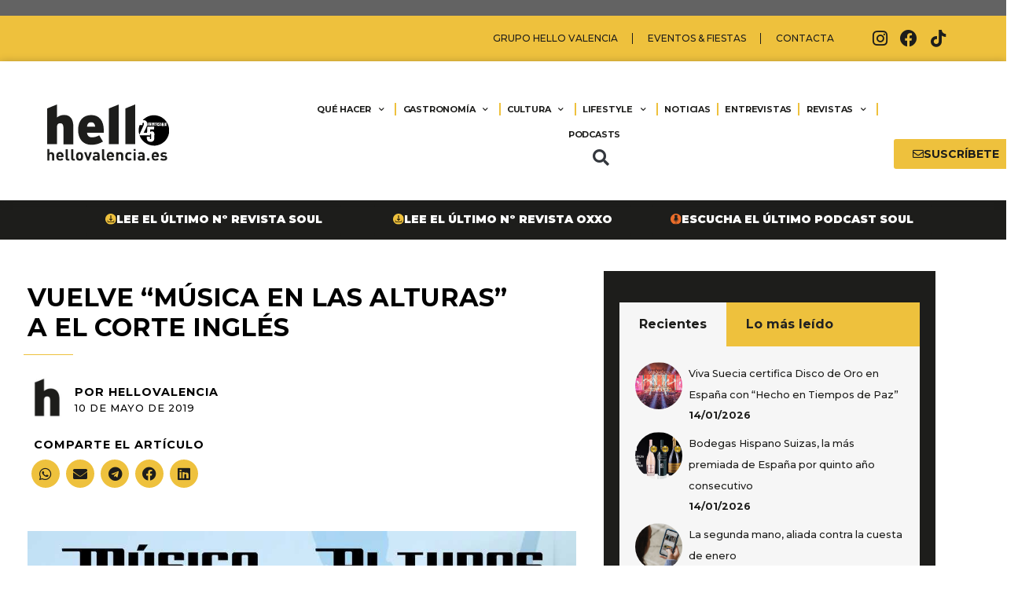

--- FILE ---
content_type: text/html; charset=UTF-8
request_url: https://www.hellovalencia.es/vuelve-musica-en-las-alturas-a-el-corte-ingles/
body_size: 38685
content:
<!DOCTYPE html>
<html lang="es">
<head>
	<meta charset="UTF-8">
	<meta name='robots' content='index, follow, max-image-preview:large, max-snippet:-1, max-video-preview:-1' />
<meta name="viewport" content="width=device-width, initial-scale=1">
	<!-- This site is optimized with the Yoast SEO plugin v26.7 - https://yoast.com/wordpress/plugins/seo/ -->
	<title>VUELVE “MÚSICA EN LAS ALTURAS” A EL CORTE INGLÉS</title>
	<meta name="description" content="Tras el letargo invernal, vuelven las actuaciones en directo todos los jueves en El Corte Inglés Avenida de Francia con &quot;Música en las Alturas&quot;. A partir..." />
	<link rel="canonical" href="https://www.hellovalencia.es/vuelve-musica-en-las-alturas-a-el-corte-ingles/" />
	<meta property="og:locale" content="es_ES" />
	<meta property="og:type" content="article" />
	<meta property="og:title" content="VUELVE “MÚSICA EN LAS ALTURAS” A EL CORTE INGLÉS" />
	<meta property="og:description" content="Tras el letargo invernal, vuelven las actuaciones en directo todos los jueves en El Corte Inglés Avenida de Francia con &quot;Música en las Alturas&quot;. A partir..." />
	<meta property="og:url" content="https://www.hellovalencia.es/vuelve-musica-en-las-alturas-a-el-corte-ingles/" />
	<meta property="og:site_name" content="Hello Valencia" />
	<meta property="article:published_time" content="2019-05-10T10:27:38+00:00" />
	<meta property="og:image" content="https://www.hellovalencia.es/wp-content/uploads/2019/05/MAYO.jpg" />
	<meta property="og:image:width" content="970" />
	<meta property="og:image:height" content="500" />
	<meta property="og:image:type" content="image/jpeg" />
	<meta name="author" content="HelloValencia" />
	<meta name="twitter:card" content="summary_large_image" />
	<meta name="twitter:label1" content="Escrito por" />
	<meta name="twitter:data1" content="HelloValencia" />
	<meta name="twitter:label2" content="Tiempo de lectura" />
	<meta name="twitter:data2" content="2 minutos" />
	<script type="application/ld+json" class="yoast-schema-graph">{"@context":"https://schema.org","@graph":[{"@type":"Article","@id":"https://www.hellovalencia.es/vuelve-musica-en-las-alturas-a-el-corte-ingles/#article","isPartOf":{"@id":"https://www.hellovalencia.es/vuelve-musica-en-las-alturas-a-el-corte-ingles/"},"author":{"name":"HelloValencia","@id":"https://www.hellovalencia.es/#/schema/person/0cc18a64f206e41e8fdc660aaa42d4a5"},"headline":"VUELVE “MÚSICA EN LAS ALTURAS” A EL CORTE INGLÉS","datePublished":"2019-05-10T10:27:38+00:00","mainEntityOfPage":{"@id":"https://www.hellovalencia.es/vuelve-musica-en-las-alturas-a-el-corte-ingles/"},"wordCount":410,"publisher":{"@id":"https://www.hellovalencia.es/#organization"},"image":{"@id":"https://www.hellovalencia.es/vuelve-musica-en-las-alturas-a-el-corte-ingles/#primaryimage"},"thumbnailUrl":"https://www.hellovalencia.es/wp-content/uploads/2019/05/MAYO.jpg","keywords":["corte ingles","musica","musica en las alturas","Tributo The Beatles"],"articleSection":["Noticias"],"inLanguage":"es"},{"@type":"WebPage","@id":"https://www.hellovalencia.es/vuelve-musica-en-las-alturas-a-el-corte-ingles/","url":"https://www.hellovalencia.es/vuelve-musica-en-las-alturas-a-el-corte-ingles/","name":"VUELVE “MÚSICA EN LAS ALTURAS” A EL CORTE INGLÉS","isPartOf":{"@id":"https://www.hellovalencia.es/#website"},"primaryImageOfPage":{"@id":"https://www.hellovalencia.es/vuelve-musica-en-las-alturas-a-el-corte-ingles/#primaryimage"},"image":{"@id":"https://www.hellovalencia.es/vuelve-musica-en-las-alturas-a-el-corte-ingles/#primaryimage"},"thumbnailUrl":"https://www.hellovalencia.es/wp-content/uploads/2019/05/MAYO.jpg","datePublished":"2019-05-10T10:27:38+00:00","description":"Tras el letargo invernal, vuelven las actuaciones en directo todos los jueves en El Corte Inglés Avenida de Francia con \"Música en las Alturas\". A partir...","breadcrumb":{"@id":"https://www.hellovalencia.es/vuelve-musica-en-las-alturas-a-el-corte-ingles/#breadcrumb"},"inLanguage":"es","potentialAction":[{"@type":"ReadAction","target":["https://www.hellovalencia.es/vuelve-musica-en-las-alturas-a-el-corte-ingles/"]}]},{"@type":"ImageObject","inLanguage":"es","@id":"https://www.hellovalencia.es/vuelve-musica-en-las-alturas-a-el-corte-ingles/#primaryimage","url":"https://www.hellovalencia.es/wp-content/uploads/2019/05/MAYO.jpg","contentUrl":"https://www.hellovalencia.es/wp-content/uploads/2019/05/MAYO.jpg","width":970,"height":500,"caption":"Música en las Alturas en el Corte Inglés"},{"@type":"BreadcrumbList","@id":"https://www.hellovalencia.es/vuelve-musica-en-las-alturas-a-el-corte-ingles/#breadcrumb","itemListElement":[{"@type":"ListItem","position":1,"name":"Home","item":"https://www.hellovalencia.es/"},{"@type":"ListItem","position":2,"name":"VUELVE “MÚSICA EN LAS ALTURAS” A EL CORTE INGLÉS"}]},{"@type":"WebSite","@id":"https://www.hellovalencia.es/#website","url":"https://www.hellovalencia.es/","name":"Hello Valencia","description":"Guía hello Valencia. Revista Hello Valencia. La guía de restaurantes y ocio de Valencia. Restaurantes, Ocio, Actualidad, Eventos, Gastronomía","publisher":{"@id":"https://www.hellovalencia.es/#organization"},"potentialAction":[{"@type":"SearchAction","target":{"@type":"EntryPoint","urlTemplate":"https://www.hellovalencia.es/?s={search_term_string}"},"query-input":{"@type":"PropertyValueSpecification","valueRequired":true,"valueName":"search_term_string"}}],"inLanguage":"es"},{"@type":"Organization","@id":"https://www.hellovalencia.es/#organization","name":"Hello Valencia","url":"https://www.hellovalencia.es/","logo":{"@type":"ImageObject","inLanguage":"es","@id":"https://www.hellovalencia.es/#/schema/logo/image/","url":"https://www.hellovalencia.es/wp-content/uploads/2021/05/hello-valencia-logo-header.svg","contentUrl":"https://www.hellovalencia.es/wp-content/uploads/2021/05/hello-valencia-logo-header.svg","caption":"Hello Valencia"},"image":{"@id":"https://www.hellovalencia.es/#/schema/logo/image/"}},{"@type":"Person","@id":"https://www.hellovalencia.es/#/schema/person/0cc18a64f206e41e8fdc660aaa42d4a5","name":"HelloValencia","image":{"@type":"ImageObject","inLanguage":"es","@id":"https://www.hellovalencia.es/#/schema/person/image/","url":"https://www.hellovalencia.es/wp-content/uploads/2022/01/hello-avatar.jpg","contentUrl":"https://www.hellovalencia.es/wp-content/uploads/2022/01/hello-avatar.jpg","caption":"HelloValencia"},"url":"https://www.hellovalencia.es/author/redaccion2/"}]}</script>
	<!-- / Yoast SEO plugin. -->


<script type='application/javascript'  id='pys-version-script'>console.log('PixelYourSite Free version 11.1.5.2');</script>
<link href='https://fonts.gstatic.com' crossorigin rel='preconnect' />
<link href='https://fonts.googleapis.com' crossorigin rel='preconnect' />
<link rel="alternate" type="application/rss+xml" title="Hello Valencia &raquo; Feed" href="https://www.hellovalencia.es/feed/" />
<link rel="alternate" type="application/rss+xml" title="Hello Valencia &raquo; Feed de los comentarios" href="https://www.hellovalencia.es/comments/feed/" />
<link rel="alternate" title="oEmbed (JSON)" type="application/json+oembed" href="https://www.hellovalencia.es/wp-json/oembed/1.0/embed?url=https%3A%2F%2Fwww.hellovalencia.es%2Fvuelve-musica-en-las-alturas-a-el-corte-ingles%2F" />
<link rel="alternate" title="oEmbed (XML)" type="text/xml+oembed" href="https://www.hellovalencia.es/wp-json/oembed/1.0/embed?url=https%3A%2F%2Fwww.hellovalencia.es%2Fvuelve-musica-en-las-alturas-a-el-corte-ingles%2F&#038;format=xml" />
		<script>
            function cmplzCallClarity(method, params) {
                if (typeof window.clarity === 'function') {
                    try {
                        window.clarity(method, params);
                    } catch (e) {
                        console.warn('Clarity API error:', e);
                    }
                }
            }

            function cmplzGetConsentFromEvent(e) {
                var d = e && e.detail && e.detail.categories ? e.detail.categories : [];
                var categories = Array.isArray(d) ? d : [];

                return {
                    analyticsAllowed: categories.indexOf('statistics') !== -1,
                    adsAllowed: categories.indexOf('marketing') !== -1
                };
            }

            function cmplzSendClarityConsent(analyticsAllowed, adsAllowed) {
                var status = function (b) { return b ? "granted" : "denied"; };
                cmplzCallClarity('consentv2', {
                    analytics_Storage: status(!!analyticsAllowed),
                    ad_Storage: status(!!adsAllowed)
                });
            }

            function cmplzEraseClarityCookies() {
                cmplzCallClarity('consent', false);
            }

            document.addEventListener('cmplz_fire_categories', function (e) {
                var consent = cmplzGetConsentFromEvent(e);
                cmplzSendClarityConsent(consent.analyticsAllowed, consent.adsAllowed);
            });

            document.addEventListener('cmplz_revoke', function (e) {
                var consent = cmplzGetConsentFromEvent(e);
                cmplzSendClarityConsent(consent.analyticsAllowed, consent.adsAllowed);
                if (!consent.analyticsAllowed && !consent.adsAllowed) {
                    cmplzEraseClarityCookies();
                }
            });

		</script>
		<style id='wp-img-auto-sizes-contain-inline-css'>
img:is([sizes=auto i],[sizes^="auto," i]){contain-intrinsic-size:3000px 1500px}
/*# sourceURL=wp-img-auto-sizes-contain-inline-css */
</style>
<link rel='stylesheet' id='generate-fonts-css' href='//fonts.googleapis.com/css?family=Montserrat:100,200,200italic,300,300italic,regular,italic,500,500italic,600,600italic,700,700italic,800,800italic,900,900italic' media='all' />
<link rel='stylesheet' id='sbi_styles-css' href='https://www.hellovalencia.es/wp-content/plugins/instagram-feed/css/sbi-styles.min.css?ver=6.10.0' media='all' />
<style id='wp-emoji-styles-inline-css'>

	img.wp-smiley, img.emoji {
		display: inline !important;
		border: none !important;
		box-shadow: none !important;
		height: 1em !important;
		width: 1em !important;
		margin: 0 0.07em !important;
		vertical-align: -0.1em !important;
		background: none !important;
		padding: 0 !important;
	}
/*# sourceURL=wp-emoji-styles-inline-css */
</style>
<link rel='stylesheet' id='wp-block-library-css' href='https://www.hellovalencia.es/wp-includes/css/dist/block-library/style.min.css?ver=6.9' media='all' />
<style id='global-styles-inline-css'>
:root{--wp--preset--aspect-ratio--square: 1;--wp--preset--aspect-ratio--4-3: 4/3;--wp--preset--aspect-ratio--3-4: 3/4;--wp--preset--aspect-ratio--3-2: 3/2;--wp--preset--aspect-ratio--2-3: 2/3;--wp--preset--aspect-ratio--16-9: 16/9;--wp--preset--aspect-ratio--9-16: 9/16;--wp--preset--color--black: #000000;--wp--preset--color--cyan-bluish-gray: #abb8c3;--wp--preset--color--white: #ffffff;--wp--preset--color--pale-pink: #f78da7;--wp--preset--color--vivid-red: #cf2e2e;--wp--preset--color--luminous-vivid-orange: #ff6900;--wp--preset--color--luminous-vivid-amber: #fcb900;--wp--preset--color--light-green-cyan: #7bdcb5;--wp--preset--color--vivid-green-cyan: #00d084;--wp--preset--color--pale-cyan-blue: #8ed1fc;--wp--preset--color--vivid-cyan-blue: #0693e3;--wp--preset--color--vivid-purple: #9b51e0;--wp--preset--color--contrast: var(--contrast);--wp--preset--color--contrast-2: var(--contrast-2);--wp--preset--color--contrast-3: var(--contrast-3);--wp--preset--color--base: var(--base);--wp--preset--color--base-2: var(--base-2);--wp--preset--color--base-3: var(--base-3);--wp--preset--color--accent: var(--accent);--wp--preset--gradient--vivid-cyan-blue-to-vivid-purple: linear-gradient(135deg,rgb(6,147,227) 0%,rgb(155,81,224) 100%);--wp--preset--gradient--light-green-cyan-to-vivid-green-cyan: linear-gradient(135deg,rgb(122,220,180) 0%,rgb(0,208,130) 100%);--wp--preset--gradient--luminous-vivid-amber-to-luminous-vivid-orange: linear-gradient(135deg,rgb(252,185,0) 0%,rgb(255,105,0) 100%);--wp--preset--gradient--luminous-vivid-orange-to-vivid-red: linear-gradient(135deg,rgb(255,105,0) 0%,rgb(207,46,46) 100%);--wp--preset--gradient--very-light-gray-to-cyan-bluish-gray: linear-gradient(135deg,rgb(238,238,238) 0%,rgb(169,184,195) 100%);--wp--preset--gradient--cool-to-warm-spectrum: linear-gradient(135deg,rgb(74,234,220) 0%,rgb(151,120,209) 20%,rgb(207,42,186) 40%,rgb(238,44,130) 60%,rgb(251,105,98) 80%,rgb(254,248,76) 100%);--wp--preset--gradient--blush-light-purple: linear-gradient(135deg,rgb(255,206,236) 0%,rgb(152,150,240) 100%);--wp--preset--gradient--blush-bordeaux: linear-gradient(135deg,rgb(254,205,165) 0%,rgb(254,45,45) 50%,rgb(107,0,62) 100%);--wp--preset--gradient--luminous-dusk: linear-gradient(135deg,rgb(255,203,112) 0%,rgb(199,81,192) 50%,rgb(65,88,208) 100%);--wp--preset--gradient--pale-ocean: linear-gradient(135deg,rgb(255,245,203) 0%,rgb(182,227,212) 50%,rgb(51,167,181) 100%);--wp--preset--gradient--electric-grass: linear-gradient(135deg,rgb(202,248,128) 0%,rgb(113,206,126) 100%);--wp--preset--gradient--midnight: linear-gradient(135deg,rgb(2,3,129) 0%,rgb(40,116,252) 100%);--wp--preset--font-size--small: 13px;--wp--preset--font-size--medium: 20px;--wp--preset--font-size--large: 36px;--wp--preset--font-size--x-large: 42px;--wp--preset--spacing--20: 0.44rem;--wp--preset--spacing--30: 0.67rem;--wp--preset--spacing--40: 1rem;--wp--preset--spacing--50: 1.5rem;--wp--preset--spacing--60: 2.25rem;--wp--preset--spacing--70: 3.38rem;--wp--preset--spacing--80: 5.06rem;--wp--preset--shadow--natural: 6px 6px 9px rgba(0, 0, 0, 0.2);--wp--preset--shadow--deep: 12px 12px 50px rgba(0, 0, 0, 0.4);--wp--preset--shadow--sharp: 6px 6px 0px rgba(0, 0, 0, 0.2);--wp--preset--shadow--outlined: 6px 6px 0px -3px rgb(255, 255, 255), 6px 6px rgb(0, 0, 0);--wp--preset--shadow--crisp: 6px 6px 0px rgb(0, 0, 0);}:where(.is-layout-flex){gap: 0.5em;}:where(.is-layout-grid){gap: 0.5em;}body .is-layout-flex{display: flex;}.is-layout-flex{flex-wrap: wrap;align-items: center;}.is-layout-flex > :is(*, div){margin: 0;}body .is-layout-grid{display: grid;}.is-layout-grid > :is(*, div){margin: 0;}:where(.wp-block-columns.is-layout-flex){gap: 2em;}:where(.wp-block-columns.is-layout-grid){gap: 2em;}:where(.wp-block-post-template.is-layout-flex){gap: 1.25em;}:where(.wp-block-post-template.is-layout-grid){gap: 1.25em;}.has-black-color{color: var(--wp--preset--color--black) !important;}.has-cyan-bluish-gray-color{color: var(--wp--preset--color--cyan-bluish-gray) !important;}.has-white-color{color: var(--wp--preset--color--white) !important;}.has-pale-pink-color{color: var(--wp--preset--color--pale-pink) !important;}.has-vivid-red-color{color: var(--wp--preset--color--vivid-red) !important;}.has-luminous-vivid-orange-color{color: var(--wp--preset--color--luminous-vivid-orange) !important;}.has-luminous-vivid-amber-color{color: var(--wp--preset--color--luminous-vivid-amber) !important;}.has-light-green-cyan-color{color: var(--wp--preset--color--light-green-cyan) !important;}.has-vivid-green-cyan-color{color: var(--wp--preset--color--vivid-green-cyan) !important;}.has-pale-cyan-blue-color{color: var(--wp--preset--color--pale-cyan-blue) !important;}.has-vivid-cyan-blue-color{color: var(--wp--preset--color--vivid-cyan-blue) !important;}.has-vivid-purple-color{color: var(--wp--preset--color--vivid-purple) !important;}.has-black-background-color{background-color: var(--wp--preset--color--black) !important;}.has-cyan-bluish-gray-background-color{background-color: var(--wp--preset--color--cyan-bluish-gray) !important;}.has-white-background-color{background-color: var(--wp--preset--color--white) !important;}.has-pale-pink-background-color{background-color: var(--wp--preset--color--pale-pink) !important;}.has-vivid-red-background-color{background-color: var(--wp--preset--color--vivid-red) !important;}.has-luminous-vivid-orange-background-color{background-color: var(--wp--preset--color--luminous-vivid-orange) !important;}.has-luminous-vivid-amber-background-color{background-color: var(--wp--preset--color--luminous-vivid-amber) !important;}.has-light-green-cyan-background-color{background-color: var(--wp--preset--color--light-green-cyan) !important;}.has-vivid-green-cyan-background-color{background-color: var(--wp--preset--color--vivid-green-cyan) !important;}.has-pale-cyan-blue-background-color{background-color: var(--wp--preset--color--pale-cyan-blue) !important;}.has-vivid-cyan-blue-background-color{background-color: var(--wp--preset--color--vivid-cyan-blue) !important;}.has-vivid-purple-background-color{background-color: var(--wp--preset--color--vivid-purple) !important;}.has-black-border-color{border-color: var(--wp--preset--color--black) !important;}.has-cyan-bluish-gray-border-color{border-color: var(--wp--preset--color--cyan-bluish-gray) !important;}.has-white-border-color{border-color: var(--wp--preset--color--white) !important;}.has-pale-pink-border-color{border-color: var(--wp--preset--color--pale-pink) !important;}.has-vivid-red-border-color{border-color: var(--wp--preset--color--vivid-red) !important;}.has-luminous-vivid-orange-border-color{border-color: var(--wp--preset--color--luminous-vivid-orange) !important;}.has-luminous-vivid-amber-border-color{border-color: var(--wp--preset--color--luminous-vivid-amber) !important;}.has-light-green-cyan-border-color{border-color: var(--wp--preset--color--light-green-cyan) !important;}.has-vivid-green-cyan-border-color{border-color: var(--wp--preset--color--vivid-green-cyan) !important;}.has-pale-cyan-blue-border-color{border-color: var(--wp--preset--color--pale-cyan-blue) !important;}.has-vivid-cyan-blue-border-color{border-color: var(--wp--preset--color--vivid-cyan-blue) !important;}.has-vivid-purple-border-color{border-color: var(--wp--preset--color--vivid-purple) !important;}.has-vivid-cyan-blue-to-vivid-purple-gradient-background{background: var(--wp--preset--gradient--vivid-cyan-blue-to-vivid-purple) !important;}.has-light-green-cyan-to-vivid-green-cyan-gradient-background{background: var(--wp--preset--gradient--light-green-cyan-to-vivid-green-cyan) !important;}.has-luminous-vivid-amber-to-luminous-vivid-orange-gradient-background{background: var(--wp--preset--gradient--luminous-vivid-amber-to-luminous-vivid-orange) !important;}.has-luminous-vivid-orange-to-vivid-red-gradient-background{background: var(--wp--preset--gradient--luminous-vivid-orange-to-vivid-red) !important;}.has-very-light-gray-to-cyan-bluish-gray-gradient-background{background: var(--wp--preset--gradient--very-light-gray-to-cyan-bluish-gray) !important;}.has-cool-to-warm-spectrum-gradient-background{background: var(--wp--preset--gradient--cool-to-warm-spectrum) !important;}.has-blush-light-purple-gradient-background{background: var(--wp--preset--gradient--blush-light-purple) !important;}.has-blush-bordeaux-gradient-background{background: var(--wp--preset--gradient--blush-bordeaux) !important;}.has-luminous-dusk-gradient-background{background: var(--wp--preset--gradient--luminous-dusk) !important;}.has-pale-ocean-gradient-background{background: var(--wp--preset--gradient--pale-ocean) !important;}.has-electric-grass-gradient-background{background: var(--wp--preset--gradient--electric-grass) !important;}.has-midnight-gradient-background{background: var(--wp--preset--gradient--midnight) !important;}.has-small-font-size{font-size: var(--wp--preset--font-size--small) !important;}.has-medium-font-size{font-size: var(--wp--preset--font-size--medium) !important;}.has-large-font-size{font-size: var(--wp--preset--font-size--large) !important;}.has-x-large-font-size{font-size: var(--wp--preset--font-size--x-large) !important;}
/*# sourceURL=global-styles-inline-css */
</style>

<style id='classic-theme-styles-inline-css'>
/*! This file is auto-generated */
.wp-block-button__link{color:#fff;background-color:#32373c;border-radius:9999px;box-shadow:none;text-decoration:none;padding:calc(.667em + 2px) calc(1.333em + 2px);font-size:1.125em}.wp-block-file__button{background:#32373c;color:#fff;text-decoration:none}
/*# sourceURL=/wp-includes/css/classic-themes.min.css */
</style>
<link rel='stylesheet' id='_ning_font_awesome_css-css' href='https://www.hellovalencia.es/wp-content/plugins/angwp/assets/fonts/font-awesome/css/font-awesome.min.css?ver=1.6.2' media='all' />
<link rel='stylesheet' id='_ning_css-css' href='https://www.hellovalencia.es/wp-content/plugins/angwp/assets/dist/angwp.bundle.js.css?ver=1.6.2' media='all' />
<link rel='stylesheet' id='spr_col_animate_css-css' href='https://www.hellovalencia.es/wp-content/plugins/angwp/include/extensions/spr_columns/assets/css/animate.min.css?ver=1.6.2' media='all' />
<link rel='stylesheet' id='spr_col_css-css' href='https://www.hellovalencia.es/wp-content/plugins/angwp/include/extensions/spr_columns/assets/css/spr_columns.css?ver=1.6.2' media='all' />
<link rel='stylesheet' id='ap_plugin_main_stylesheet-css' href='https://www.hellovalencia.es/wp-content/plugins/ap-plugin-scripteo/frontend/css/asset/style.css?ver=6.9' media='all' />
<link rel='stylesheet' id='ap_plugin_user_panel-css' href='https://www.hellovalencia.es/wp-content/plugins/ap-plugin-scripteo/frontend/css/asset/user-panel.css?ver=6.9' media='all' />
<link rel='stylesheet' id='ap_plugin_template_stylesheet-css' href='https://www.hellovalencia.es/wp-content/plugins/ap-plugin-scripteo/frontend/css/all.css?ver=6.9' media='all' />
<link rel='stylesheet' id='ap_plugin_animate_stylesheet-css' href='https://www.hellovalencia.es/wp-content/plugins/ap-plugin-scripteo/frontend/css/asset/animate.css?ver=6.9' media='all' />
<link rel='stylesheet' id='ap_plugin_chart_stylesheet-css' href='https://www.hellovalencia.es/wp-content/plugins/ap-plugin-scripteo/frontend/css/asset/chart.css?ver=6.9' media='all' />
<link rel='stylesheet' id='ap_plugin_carousel_stylesheet-css' href='https://www.hellovalencia.es/wp-content/plugins/ap-plugin-scripteo/frontend/css/asset/bsa.carousel.css?ver=6.9' media='all' />
<link rel='stylesheet' id='ap_plugin_materialize_stylesheet-css' href='https://www.hellovalencia.es/wp-content/plugins/ap-plugin-scripteo/frontend/css/asset/material-design.css?ver=6.9' media='all' />
<link rel='stylesheet' id='jquery-ui-css' href='https://www.hellovalencia.es/wp-content/plugins/ap-plugin-scripteo/frontend/css/asset/ui-datapicker.css?ver=6.9' media='all' />
<link rel='stylesheet' id='pvfw-modaal-css' href='https://www.hellovalencia.es/wp-content/plugins/pdf-viewer-for-wordpress/tnc-resources/modaal.min.css?ver=12.5.5' media='all' />
<link rel='stylesheet' id='widgetopts-styles-css' href='https://www.hellovalencia.es/wp-content/plugins/widget-options/assets/css/widget-options.css?ver=4.1.3' media='all' />
<link rel='stylesheet' id='contact-form-7-css' href='https://www.hellovalencia.es/wp-content/plugins/contact-form-7/includes/css/styles.css?ver=6.1.4' media='all' />
<link rel='stylesheet' id='wpcf7-redirect-script-frontend-css' href='https://www.hellovalencia.es/wp-content/plugins/wpcf7-redirect/build/assets/frontend-script.css?ver=2c532d7e2be36f6af233' media='all' />
<link rel='stylesheet' id='cmplz-general-css' href='https://www.hellovalencia.es/wp-content/plugins/complianz-gdpr/assets/css/cookieblocker.min.css?ver=1768150487' media='all' />
<link rel='stylesheet' id='generate-widget-areas-css' href='https://www.hellovalencia.es/wp-content/themes/generatepress/assets/css/components/widget-areas.min.css?ver=3.6.1' media='all' />
<link rel='stylesheet' id='generate-style-css' href='https://www.hellovalencia.es/wp-content/themes/generatepress/assets/css/main.min.css?ver=3.6.1' media='all' />
<style id='generate-style-inline-css'>
body{background-color:#ffffff;color:#222222;}a{color:#1e73be;}a:hover, a:focus, a:active{color:#000000;}.wp-block-group__inner-container{max-width:1200px;margin-left:auto;margin-right:auto;}.site-header .header-image{width:600px;}:root{--contrast:#222222;--contrast-2:#575760;--contrast-3:#b2b2be;--base:#f0f0f0;--base-2:#f7f8f9;--base-3:#ffffff;--accent:#1e73be;}:root .has-contrast-color{color:var(--contrast);}:root .has-contrast-background-color{background-color:var(--contrast);}:root .has-contrast-2-color{color:var(--contrast-2);}:root .has-contrast-2-background-color{background-color:var(--contrast-2);}:root .has-contrast-3-color{color:var(--contrast-3);}:root .has-contrast-3-background-color{background-color:var(--contrast-3);}:root .has-base-color{color:var(--base);}:root .has-base-background-color{background-color:var(--base);}:root .has-base-2-color{color:var(--base-2);}:root .has-base-2-background-color{background-color:var(--base-2);}:root .has-base-3-color{color:var(--base-3);}:root .has-base-3-background-color{background-color:var(--base-3);}:root .has-accent-color{color:var(--accent);}:root .has-accent-background-color{background-color:var(--accent);}body, button, input, select, textarea{font-family:"Montserrat", sans-serif;}body{line-height:1.5;}.entry-content > [class*="wp-block-"]:not(:last-child):not(.wp-block-heading){margin-bottom:1.5em;}.main-navigation .main-nav ul ul li a{font-size:14px;}.sidebar .widget, .footer-widgets .widget{font-size:17px;}h1{font-family:"Montserrat", sans-serif;font-weight:bold;}h2{font-family:"Montserrat", sans-serif;font-weight:bold;}h3{font-family:"Montserrat", sans-serif;font-weight:bold;}h4{font-family:"Montserrat", sans-serif;font-weight:bold;}h5{font-family:"Montserrat", sans-serif;font-weight:bold;}h6{font-family:"Montserrat", sans-serif;font-weight:bold;}@media (max-width:768px){h1{font-size:31px;}h2{font-size:27px;}h3{font-size:24px;}h4{font-size:22px;}h5{font-size:19px;}}.top-bar{background-color:#636363;color:#ffffff;}.top-bar a{color:#ffffff;}.top-bar a:hover{color:#303030;}.site-header{background-color:#ffffff;}.main-title a,.main-title a:hover{color:#222222;}.site-description{color:#757575;}.mobile-menu-control-wrapper .menu-toggle,.mobile-menu-control-wrapper .menu-toggle:hover,.mobile-menu-control-wrapper .menu-toggle:focus,.has-inline-mobile-toggle #site-navigation.toggled{background-color:rgba(0, 0, 0, 0.02);}.main-navigation,.main-navigation ul ul{background-color:#ffffff;}.main-navigation .main-nav ul li a, .main-navigation .menu-toggle, .main-navigation .menu-bar-items{color:#515151;}.main-navigation .main-nav ul li:not([class*="current-menu-"]):hover > a, .main-navigation .main-nav ul li:not([class*="current-menu-"]):focus > a, .main-navigation .main-nav ul li.sfHover:not([class*="current-menu-"]) > a, .main-navigation .menu-bar-item:hover > a, .main-navigation .menu-bar-item.sfHover > a{color:#7a8896;background-color:#ffffff;}button.menu-toggle:hover,button.menu-toggle:focus{color:#515151;}.main-navigation .main-nav ul li[class*="current-menu-"] > a{color:#7a8896;background-color:#ffffff;}.navigation-search input[type="search"],.navigation-search input[type="search"]:active, .navigation-search input[type="search"]:focus, .main-navigation .main-nav ul li.search-item.active > a, .main-navigation .menu-bar-items .search-item.active > a{color:#7a8896;background-color:#ffffff;}.main-navigation ul ul{background-color:#eaeaea;}.main-navigation .main-nav ul ul li a{color:#515151;}.main-navigation .main-nav ul ul li:not([class*="current-menu-"]):hover > a,.main-navigation .main-nav ul ul li:not([class*="current-menu-"]):focus > a, .main-navigation .main-nav ul ul li.sfHover:not([class*="current-menu-"]) > a{color:#7a8896;background-color:#eaeaea;}.main-navigation .main-nav ul ul li[class*="current-menu-"] > a{color:#7a8896;background-color:#eaeaea;}.separate-containers .inside-article, .separate-containers .comments-area, .separate-containers .page-header, .one-container .container, .separate-containers .paging-navigation, .inside-page-header{background-color:#ffffff;}.entry-title a{color:#222222;}.entry-title a:hover{color:#55555e;}.entry-meta{color:#595959;}.sidebar .widget{background-color:#ffffff;}.footer-widgets{background-color:#ffffff;}.footer-widgets .widget-title{color:#000000;}.site-info{color:#ffffff;background-color:#55555e;}.site-info a{color:#ffffff;}.site-info a:hover{color:#d3d3d3;}.footer-bar .widget_nav_menu .current-menu-item a{color:#d3d3d3;}input[type="text"],input[type="email"],input[type="url"],input[type="password"],input[type="search"],input[type="tel"],input[type="number"],textarea,select{color:#666666;background-color:#fafafa;border-color:#cccccc;}input[type="text"]:focus,input[type="email"]:focus,input[type="url"]:focus,input[type="password"]:focus,input[type="search"]:focus,input[type="tel"]:focus,input[type="number"]:focus,textarea:focus,select:focus{color:#666666;background-color:#ffffff;border-color:#bfbfbf;}button,html input[type="button"],input[type="reset"],input[type="submit"],a.button,a.wp-block-button__link:not(.has-background){color:#ffffff;background-color:#55555e;}button:hover,html input[type="button"]:hover,input[type="reset"]:hover,input[type="submit"]:hover,a.button:hover,button:focus,html input[type="button"]:focus,input[type="reset"]:focus,input[type="submit"]:focus,a.button:focus,a.wp-block-button__link:not(.has-background):active,a.wp-block-button__link:not(.has-background):focus,a.wp-block-button__link:not(.has-background):hover{color:#ffffff;background-color:#3f4047;}a.generate-back-to-top{background-color:rgba( 0,0,0,0.4 );color:#ffffff;}a.generate-back-to-top:hover,a.generate-back-to-top:focus{background-color:rgba( 0,0,0,0.6 );color:#ffffff;}:root{--gp-search-modal-bg-color:var(--base-3);--gp-search-modal-text-color:var(--contrast);--gp-search-modal-overlay-bg-color:rgba(0,0,0,0.2);}@media (max-width:768px){.main-navigation .menu-bar-item:hover > a, .main-navigation .menu-bar-item.sfHover > a{background:none;color:#515151;}}.nav-below-header .main-navigation .inside-navigation.grid-container, .nav-above-header .main-navigation .inside-navigation.grid-container{padding:0px 20px 0px 20px;}.site-main .wp-block-group__inner-container{padding:40px;}.separate-containers .paging-navigation{padding-top:20px;padding-bottom:20px;}.entry-content .alignwide, body:not(.no-sidebar) .entry-content .alignfull{margin-left:-40px;width:calc(100% + 80px);max-width:calc(100% + 80px);}.rtl .menu-item-has-children .dropdown-menu-toggle{padding-left:20px;}.rtl .main-navigation .main-nav ul li.menu-item-has-children > a{padding-right:20px;}@media (max-width:768px){.separate-containers .inside-article, .separate-containers .comments-area, .separate-containers .page-header, .separate-containers .paging-navigation, .one-container .site-content, .inside-page-header{padding:30px;}.site-main .wp-block-group__inner-container{padding:30px;}.inside-top-bar{padding-right:30px;padding-left:30px;}.inside-header{padding-right:30px;padding-left:30px;}.widget-area .widget{padding-top:30px;padding-right:30px;padding-bottom:30px;padding-left:30px;}.footer-widgets-container{padding-top:30px;padding-right:30px;padding-bottom:30px;padding-left:30px;}.inside-site-info{padding-right:30px;padding-left:30px;}.entry-content .alignwide, body:not(.no-sidebar) .entry-content .alignfull{margin-left:-30px;width:calc(100% + 60px);max-width:calc(100% + 60px);}.one-container .site-main .paging-navigation{margin-bottom:20px;}}/* End cached CSS */.is-right-sidebar{width:30%;}.is-left-sidebar{width:30%;}.site-content .content-area{width:70%;}@media (max-width:768px){.main-navigation .menu-toggle,.sidebar-nav-mobile:not(#sticky-placeholder){display:block;}.main-navigation ul,.gen-sidebar-nav,.main-navigation:not(.slideout-navigation):not(.toggled) .main-nav > ul,.has-inline-mobile-toggle #site-navigation .inside-navigation > *:not(.navigation-search):not(.main-nav){display:none;}.nav-align-right .inside-navigation,.nav-align-center .inside-navigation{justify-content:space-between;}.has-inline-mobile-toggle .mobile-menu-control-wrapper{display:flex;flex-wrap:wrap;}.has-inline-mobile-toggle .inside-header{flex-direction:row;text-align:left;flex-wrap:wrap;}.has-inline-mobile-toggle .header-widget,.has-inline-mobile-toggle #site-navigation{flex-basis:100%;}.nav-float-left .has-inline-mobile-toggle #site-navigation{order:10;}}
.elementor-template-full-width .site-content{display:block;}
/*# sourceURL=generate-style-inline-css */
</style>
<link rel='stylesheet' id='generate-child-css' href='https://www.hellovalencia.es/wp-content/themes/generatepress_child/style.css?ver=1738150724' media='all' />
<link rel='stylesheet' id='elementor-frontend-css' href='https://www.hellovalencia.es/wp-content/plugins/elementor/assets/css/frontend.min.css?ver=3.24.4' media='all' />
<link rel='stylesheet' id='widget-nav-menu-css' href='https://www.hellovalencia.es/wp-content/plugins/elementor-pro/assets/css/widget-nav-menu.min.css?ver=3.24.2' media='all' />
<link rel='stylesheet' id='e-animation-grow-css' href='https://www.hellovalencia.es/wp-content/plugins/elementor/assets/lib/animations/styles/e-animation-grow.min.css?ver=3.24.4' media='all' />
<link rel='stylesheet' id='widget-social-icons-css' href='https://www.hellovalencia.es/wp-content/plugins/elementor/assets/css/widget-social-icons.min.css?ver=3.24.4' media='all' />
<link rel='stylesheet' id='e-apple-webkit-css' href='https://www.hellovalencia.es/wp-content/plugins/elementor/assets/css/conditionals/apple-webkit.min.css?ver=3.24.4' media='all' />
<link rel='stylesheet' id='widget-image-css' href='https://www.hellovalencia.es/wp-content/plugins/elementor/assets/css/widget-image.min.css?ver=3.24.4' media='all' />
<link rel='stylesheet' id='widget-theme-elements-css' href='https://www.hellovalencia.es/wp-content/plugins/elementor-pro/assets/css/widget-theme-elements.min.css?ver=3.24.2' media='all' />
<link rel='stylesheet' id='elementor-icons-shared-0-css' href='https://www.hellovalencia.es/wp-content/plugins/elementor/assets/lib/font-awesome/css/fontawesome.min.css?ver=5.15.3' media='all' />
<link rel='stylesheet' id='elementor-icons-fa-solid-css' href='https://www.hellovalencia.es/wp-content/plugins/elementor/assets/lib/font-awesome/css/solid.min.css?ver=5.15.3' media='all' />
<link rel='stylesheet' id='widget-text-editor-css' href='https://www.hellovalencia.es/wp-content/plugins/elementor/assets/css/widget-text-editor.min.css?ver=3.24.4' media='all' />
<link rel='stylesheet' id='widget-menu-anchor-css' href='https://www.hellovalencia.es/wp-content/plugins/elementor/assets/css/widget-menu-anchor.min.css?ver=3.24.4' media='all' />
<link rel='stylesheet' id='widget-icon-list-css' href='https://www.hellovalencia.es/wp-content/plugins/elementor/assets/css/widget-icon-list.min.css?ver=3.24.4' media='all' />
<link rel='stylesheet' id='elementor-icons-fa-regular-css' href='https://www.hellovalencia.es/wp-content/plugins/elementor/assets/lib/font-awesome/css/regular.min.css?ver=5.15.3' media='all' />
<link rel='stylesheet' id='widget-share-buttons-css' href='https://www.hellovalencia.es/wp-content/plugins/elementor-pro/assets/css/widget-share-buttons.min.css?ver=3.24.2' media='all' />
<link rel='stylesheet' id='elementor-icons-fa-brands-css' href='https://www.hellovalencia.es/wp-content/plugins/elementor/assets/lib/font-awesome/css/brands.min.css?ver=5.15.3' media='all' />
<link rel='stylesheet' id='widget-posts-css' href='https://www.hellovalencia.es/wp-content/plugins/elementor-pro/assets/css/widget-posts.min.css?ver=3.24.2' media='all' />
<link rel='stylesheet' id='elementor-icons-css' href='https://www.hellovalencia.es/wp-content/plugins/elementor/assets/lib/eicons/css/elementor-icons.min.css?ver=5.31.0' media='all' />
<link rel='stylesheet' id='swiper-css' href='https://www.hellovalencia.es/wp-content/plugins/elementor/assets/lib/swiper/v8/css/swiper.min.css?ver=8.4.5' media='all' />
<link rel='stylesheet' id='e-swiper-css' href='https://www.hellovalencia.es/wp-content/plugins/elementor/assets/css/conditionals/e-swiper.min.css?ver=3.24.4' media='all' />
<link rel='stylesheet' id='elementor-post-65657-css' href='https://www.hellovalencia.es/wp-content/uploads/elementor/css/post-65657.css?ver=1743191214' media='all' />
<link rel='stylesheet' id='elementor-pro-css' href='https://www.hellovalencia.es/wp-content/plugins/elementor-pro/assets/css/frontend.min.css?ver=3.24.2' media='all' />
<link rel='stylesheet' id='uael-frontend-css' href='https://www.hellovalencia.es/wp-content/plugins/ultimate-elementor/assets/min-css/uael-frontend.min.css?ver=1.38.0' media='all' />
<link rel='stylesheet' id='wpforms-classic-full-css' href='https://www.hellovalencia.es/wp-content/plugins/wpforms/assets/css/frontend/classic/wpforms-full.min.css?ver=1.9.3.2' media='all' />
<link rel='stylesheet' id='uael-teammember-social-icons-css' href='https://www.hellovalencia.es/wp-content/plugins/elementor/assets/css/widget-social-icons.min.css?ver=3.24.0' media='all' />
<link rel='stylesheet' id='uael-social-share-icons-brands-css' href='https://www.hellovalencia.es/wp-content/plugins/elementor/assets/lib/font-awesome/css/brands.css?ver=5.15.3' media='all' />
<link rel='stylesheet' id='uael-social-share-icons-fontawesome-css' href='https://www.hellovalencia.es/wp-content/plugins/elementor/assets/lib/font-awesome/css/fontawesome.css?ver=5.15.3' media='all' />
<link rel='stylesheet' id='uael-nav-menu-icons-css' href='https://www.hellovalencia.es/wp-content/plugins/elementor/assets/lib/font-awesome/css/solid.css?ver=5.15.3' media='all' />
<link rel='stylesheet' id='sbistyles-css' href='https://www.hellovalencia.es/wp-content/plugins/instagram-feed/css/sbi-styles.min.css?ver=6.10.0' media='all' />
<link rel='stylesheet' id='elementor-post-65688-css' href='https://www.hellovalencia.es/wp-content/uploads/elementor/css/post-65688.css?ver=1767091945' media='all' />
<link rel='stylesheet' id='elementor-post-65684-css' href='https://www.hellovalencia.es/wp-content/uploads/elementor/css/post-65684.css?ver=1767091976' media='all' />
<link rel='stylesheet' id='elementor-post-99313-css' href='https://www.hellovalencia.es/wp-content/uploads/elementor/css/post-99313.css?ver=1743191312' media='all' />
<link rel='stylesheet' id='taxopress-frontend-css-css' href='https://www.hellovalencia.es/wp-content/plugins/simple-tags/assets/frontend/css/frontend.css?ver=3.43.0' media='all' />
<link rel='stylesheet' id='google-fonts-1-css' href='https://fonts.googleapis.com/css?family=Roboto%3A100%2C100italic%2C200%2C200italic%2C300%2C300italic%2C400%2C400italic%2C500%2C500italic%2C600%2C600italic%2C700%2C700italic%2C800%2C800italic%2C900%2C900italic%7CRoboto+Slab%3A100%2C100italic%2C200%2C200italic%2C300%2C300italic%2C400%2C400italic%2C500%2C500italic%2C600%2C600italic%2C700%2C700italic%2C800%2C800italic%2C900%2C900italic%7CMontserrat%3A100%2C100italic%2C200%2C200italic%2C300%2C300italic%2C400%2C400italic%2C500%2C500italic%2C600%2C600italic%2C700%2C700italic%2C800%2C800italic%2C900%2C900italic&#038;display=auto&#038;ver=6.9' media='all' />
<link rel="preconnect" href="https://fonts.gstatic.com/" crossorigin><script id="jquery-core-js-extra">
var pysFacebookRest = {"restApiUrl":"https://www.hellovalencia.es/wp-json/pys-facebook/v1/event","debug":""};
//# sourceURL=jquery-core-js-extra
</script>
<script src="https://www.hellovalencia.es/wp-includes/js/jquery/jquery.min.js?ver=3.7.1" id="jquery-core-js"></script>
<script src="https://www.hellovalencia.es/wp-includes/js/jquery/jquery-migrate.min.js?ver=3.4.1" id="jquery-migrate-js"></script>
<script src="https://www.hellovalencia.es/wp-content/plugins/angwp/assets/dev/js/advertising.js?ver=6.9" id="adning_dummy_advertising-js"></script>
<script id="thickbox-js-extra">
var thickboxL10n = {"next":"Siguiente \u003E","prev":"\u003C Anterior","image":"Imagen","of":"de","close":"Cerrar","noiframes":"Esta funci\u00f3n necesita frames integrados. Tienes los iframes desactivados o tu navegador no es compatible.","loadingAnimation":"https://www.hellovalencia.es/wp-includes/js/thickbox/loadingAnimation.gif"};
//# sourceURL=thickbox-js-extra
</script>
<script src="https://www.hellovalencia.es/wp-includes/js/thickbox/thickbox.js?ver=3.1-20121105" id="thickbox-js"></script>
<script src="https://www.hellovalencia.es/wp-includes/js/underscore.min.js?ver=1.13.7" id="underscore-js"></script>
<script src="https://www.hellovalencia.es/wp-includes/js/shortcode.min.js?ver=6.9" id="shortcode-js"></script>
<script src="https://www.hellovalencia.es/wp-admin/js/media-upload.min.js?ver=6.9" id="media-upload-js"></script>
<script id="ap_plugin_js_script-js-extra">
var bsa_object = {"ajax_url":"https://www.hellovalencia.es/wp-admin/admin-ajax.php"};
//# sourceURL=ap_plugin_js_script-js-extra
</script>
<script src="https://www.hellovalencia.es/wp-content/plugins/ap-plugin-scripteo/frontend/js/script.js?ver=6.9" id="ap_plugin_js_script-js"></script>
<script src="https://www.hellovalencia.es/wp-content/plugins/ap-plugin-scripteo/frontend/js/chart.js?ver=6.9" id="ap_plugin_chart_js_script-js"></script>
<script src="https://www.hellovalencia.es/wp-content/plugins/ap-plugin-scripteo/frontend/js/jquery.simplyscroll.js?ver=6.9" id="ap_plugin_simply_scroll_js_script-js"></script>
<script id="cf7rl-redirect_method-js-extra">
var cf7rl_ajax_object = {"cf7rl_ajax_url":"https://www.hellovalencia.es/wp-admin/admin-ajax.php","cf7rl_forms":"[]","cf7rl_nonce":"03c4325023"};
//# sourceURL=cf7rl-redirect_method-js-extra
</script>
<script src="https://www.hellovalencia.es/wp-content/plugins/cf7-redirect-thank-you-page/assets/js/redirect_method.js" id="cf7rl-redirect_method-js"></script>
<script src="https://www.hellovalencia.es/wp-content/plugins/simple-tags/assets/frontend/js/frontend.js?ver=3.43.0" id="taxopress-frontend-js-js"></script>
<script src="https://www.hellovalencia.es/wp-content/plugins/pixelyoursite/dist/scripts/jquery.bind-first-0.2.3.min.js?ver=0.2.3" id="jquery-bind-first-js"></script>
<script src="https://www.hellovalencia.es/wp-content/plugins/pixelyoursite/dist/scripts/js.cookie-2.1.3.min.js?ver=2.1.3" id="js-cookie-pys-js"></script>
<script src="https://www.hellovalencia.es/wp-content/plugins/pixelyoursite/dist/scripts/tld.min.js?ver=2.3.1" id="js-tld-js"></script>
<script id="pys-js-extra">
var pysOptions = {"staticEvents":{"facebook":{"init_event":[{"delay":0,"type":"static","ajaxFire":false,"name":"PageView","pixelIds":["197639784326706"],"eventID":"ac04858c-442b-4edc-8fcc-3e9589e9498f","params":{"post_category":"Noticias","page_title":"VUELVE \u201cM\u00daSICA EN LAS ALTURAS\u201d A EL CORTE INGL\u00c9S","post_type":"post","post_id":48915,"plugin":"PixelYourSite","user_role":"guest","event_url":"www.hellovalencia.es/vuelve-musica-en-las-alturas-a-el-corte-ingles/"},"e_id":"init_event","ids":[],"hasTimeWindow":false,"timeWindow":0,"woo_order":"","edd_order":""}]}},"dynamicEvents":[],"triggerEvents":[],"triggerEventTypes":[],"facebook":{"pixelIds":["197639784326706"],"advancedMatching":[],"advancedMatchingEnabled":true,"removeMetadata":true,"wooVariableAsSimple":false,"serverApiEnabled":true,"wooCRSendFromServer":false,"send_external_id":null,"enabled_medical":false,"do_not_track_medical_param":["event_url","post_title","page_title","landing_page","content_name","categories","category_name","tags"],"meta_ldu":false},"debug":"","siteUrl":"https://www.hellovalencia.es","ajaxUrl":"https://www.hellovalencia.es/wp-admin/admin-ajax.php","ajax_event":"2988dc8ac2","enable_remove_download_url_param":"1","cookie_duration":"7","last_visit_duration":"60","enable_success_send_form":"","ajaxForServerEvent":"1","ajaxForServerStaticEvent":"1","useSendBeacon":"1","send_external_id":"1","external_id_expire":"180","track_cookie_for_subdomains":"1","google_consent_mode":"1","gdpr":{"ajax_enabled":false,"all_disabled_by_api":false,"facebook_disabled_by_api":false,"analytics_disabled_by_api":false,"google_ads_disabled_by_api":false,"pinterest_disabled_by_api":false,"bing_disabled_by_api":false,"reddit_disabled_by_api":false,"externalID_disabled_by_api":false,"facebook_prior_consent_enabled":true,"analytics_prior_consent_enabled":true,"google_ads_prior_consent_enabled":null,"pinterest_prior_consent_enabled":true,"bing_prior_consent_enabled":true,"cookiebot_integration_enabled":false,"cookiebot_facebook_consent_category":"marketing","cookiebot_analytics_consent_category":"statistics","cookiebot_tiktok_consent_category":"marketing","cookiebot_google_ads_consent_category":"marketing","cookiebot_pinterest_consent_category":"marketing","cookiebot_bing_consent_category":"marketing","consent_magic_integration_enabled":false,"real_cookie_banner_integration_enabled":false,"cookie_notice_integration_enabled":false,"cookie_law_info_integration_enabled":false,"analytics_storage":{"enabled":true,"value":"granted","filter":false},"ad_storage":{"enabled":true,"value":"granted","filter":false},"ad_user_data":{"enabled":true,"value":"granted","filter":false},"ad_personalization":{"enabled":true,"value":"granted","filter":false}},"cookie":{"disabled_all_cookie":false,"disabled_start_session_cookie":false,"disabled_advanced_form_data_cookie":false,"disabled_landing_page_cookie":false,"disabled_first_visit_cookie":false,"disabled_trafficsource_cookie":false,"disabled_utmTerms_cookie":false,"disabled_utmId_cookie":false},"tracking_analytics":{"TrafficSource":"direct","TrafficLanding":"undefined","TrafficUtms":[],"TrafficUtmsId":[]},"GATags":{"ga_datalayer_type":"default","ga_datalayer_name":"dataLayerPYS"},"woo":{"enabled":false},"edd":{"enabled":false},"cache_bypass":"1768557567"};
//# sourceURL=pys-js-extra
</script>
<script src="https://www.hellovalencia.es/wp-content/plugins/pixelyoursite/dist/scripts/public.js?ver=11.1.5.2" id="pys-js"></script>
<link rel="https://api.w.org/" href="https://www.hellovalencia.es/wp-json/" /><link rel="alternate" title="JSON" type="application/json" href="https://www.hellovalencia.es/wp-json/wp/v2/posts/48915" /><link rel="EditURI" type="application/rsd+xml" title="RSD" href="https://www.hellovalencia.es/xmlrpc.php?rsd" />
<meta name="generator" content="WordPress 6.9" />
<link rel='shortlink' href='https://www.hellovalencia.es/?p=48915' />
<style type='text/css'> .ae_data .elementor-editor-element-setting {
            display:none !important;
            }
            </style><style>
	/* Custom BSA_PRO Styles */

	/* fonts */

	/* form */
	.bsaProOrderingForm {   }
	.bsaProInput input,
	.bsaProInput input[type='file'],
	.bsaProSelectSpace select,
	.bsaProInputsRight .bsaInputInner,
	.bsaProInputsRight .bsaInputInner label {   }
	.bsaProPrice  {  }
	.bsaProDiscount  {   }
	.bsaProOrderingForm .bsaProSubmit,
	.bsaProOrderingForm .bsaProSubmit:hover,
	.bsaProOrderingForm .bsaProSubmit:active {   }

	/* alerts */
	.bsaProAlert,
	.bsaProAlert > a,
	.bsaProAlert > a:hover,
	.bsaProAlert > a:focus {  }
	.bsaProAlertSuccess {  }
	.bsaProAlertFailed {  }

	/* stats */
	.bsaStatsWrapper .ct-chart .ct-series.ct-series-b .ct-bar,
	.bsaStatsWrapper .ct-chart .ct-series.ct-series-b .ct-line,
	.bsaStatsWrapper .ct-chart .ct-series.ct-series-b .ct-point,
	.bsaStatsWrapper .ct-chart .ct-series.ct-series-b .ct-slice.ct-donut { stroke: #673AB7 !important; }

	.bsaStatsWrapper  .ct-chart .ct-series.ct-series-a .ct-bar,
	.bsaStatsWrapper .ct-chart .ct-series.ct-series-a .ct-line,
	.bsaStatsWrapper .ct-chart .ct-series.ct-series-a .ct-point,
	.bsaStatsWrapper .ct-chart .ct-series.ct-series-a .ct-slice.ct-donut { stroke: #FBCD39 !important; }

	/* Custom CSS */
	</style><!-- Google Tag Manager -->
<script>(function(w,d,s,l,i){w[l]=w[l]||[];w[l].push({'gtm.start':
new Date().getTime(),event:'gtm.js'});var f=d.getElementsByTagName(s)[0],
j=d.createElement(s),dl=l!='dataLayer'?'&l='+l:'';j.async=true;j.src=
'https://www.googletagmanager.com/gtm.js?id='+i+dl;f.parentNode.insertBefore(j,f);
})(window,document,'script','dataLayer','GTM-N24B2QH5');</script>
<!-- End Google Tag Manager -->		<script type="text/javascript">
				(function(c,l,a,r,i,t,y){
					c[a]=c[a]||function(){(c[a].q=c[a].q||[]).push(arguments)};t=l.createElement(r);t.async=1;
					t.src="https://www.clarity.ms/tag/"+i+"?ref=wordpress";y=l.getElementsByTagName(r)[0];y.parentNode.insertBefore(t,y);
				})(window, document, "clarity", "script", "ltui7b5lfu");
		</script>
		<style type='text/css'>
				iframe.pvfw-pdf-viewer-frame{
					border: 0px;
				}
				@media screen and (max-width: 799px) {
					iframe.pvfw-pdf-viewer-frame{
						height: 400px;
					}
				}</style><meta name="generator" content="Elementor 3.24.4; settings: css_print_method-external, google_font-enabled, font_display-auto">
			<style>
				.e-con.e-parent:nth-of-type(n+4):not(.e-lazyloaded):not(.e-no-lazyload),
				.e-con.e-parent:nth-of-type(n+4):not(.e-lazyloaded):not(.e-no-lazyload) * {
					background-image: none !important;
				}
				@media screen and (max-height: 1024px) {
					.e-con.e-parent:nth-of-type(n+3):not(.e-lazyloaded):not(.e-no-lazyload),
					.e-con.e-parent:nth-of-type(n+3):not(.e-lazyloaded):not(.e-no-lazyload) * {
						background-image: none !important;
					}
				}
				@media screen and (max-height: 640px) {
					.e-con.e-parent:nth-of-type(n+2):not(.e-lazyloaded):not(.e-no-lazyload),
					.e-con.e-parent:nth-of-type(n+2):not(.e-lazyloaded):not(.e-no-lazyload) * {
						background-image: none !important;
					}
				}
			</style>
			<meta name="generator" content="Powered by Slider Revolution 6.7.14 - responsive, Mobile-Friendly Slider Plugin for WordPress with comfortable drag and drop interface." />

<!-- Ads on this site are served by Adning v1.6.2 - adning.com -->
<style></style><!-- / Adning. -->

<link rel="icon" href="https://www.hellovalencia.es/wp-content/uploads/2021/05/cropped-favicon-32x32.png" sizes="32x32" />
<link rel="icon" href="https://www.hellovalencia.es/wp-content/uploads/2021/05/cropped-favicon-192x192.png" sizes="192x192" />
<link rel="apple-touch-icon" href="https://www.hellovalencia.es/wp-content/uploads/2021/05/cropped-favicon-180x180.png" />
<meta name="msapplication-TileImage" content="https://www.hellovalencia.es/wp-content/uploads/2021/05/cropped-favicon-270x270.png" />
<script>function setREVStartSize(e){
			//window.requestAnimationFrame(function() {
				window.RSIW = window.RSIW===undefined ? window.innerWidth : window.RSIW;
				window.RSIH = window.RSIH===undefined ? window.innerHeight : window.RSIH;
				try {
					var pw = document.getElementById(e.c).parentNode.offsetWidth,
						newh;
					pw = pw===0 || isNaN(pw) || (e.l=="fullwidth" || e.layout=="fullwidth") ? window.RSIW : pw;
					e.tabw = e.tabw===undefined ? 0 : parseInt(e.tabw);
					e.thumbw = e.thumbw===undefined ? 0 : parseInt(e.thumbw);
					e.tabh = e.tabh===undefined ? 0 : parseInt(e.tabh);
					e.thumbh = e.thumbh===undefined ? 0 : parseInt(e.thumbh);
					e.tabhide = e.tabhide===undefined ? 0 : parseInt(e.tabhide);
					e.thumbhide = e.thumbhide===undefined ? 0 : parseInt(e.thumbhide);
					e.mh = e.mh===undefined || e.mh=="" || e.mh==="auto" ? 0 : parseInt(e.mh,0);
					if(e.layout==="fullscreen" || e.l==="fullscreen")
						newh = Math.max(e.mh,window.RSIH);
					else{
						e.gw = Array.isArray(e.gw) ? e.gw : [e.gw];
						for (var i in e.rl) if (e.gw[i]===undefined || e.gw[i]===0) e.gw[i] = e.gw[i-1];
						e.gh = e.el===undefined || e.el==="" || (Array.isArray(e.el) && e.el.length==0)? e.gh : e.el;
						e.gh = Array.isArray(e.gh) ? e.gh : [e.gh];
						for (var i in e.rl) if (e.gh[i]===undefined || e.gh[i]===0) e.gh[i] = e.gh[i-1];
											
						var nl = new Array(e.rl.length),
							ix = 0,
							sl;
						e.tabw = e.tabhide>=pw ? 0 : e.tabw;
						e.thumbw = e.thumbhide>=pw ? 0 : e.thumbw;
						e.tabh = e.tabhide>=pw ? 0 : e.tabh;
						e.thumbh = e.thumbhide>=pw ? 0 : e.thumbh;
						for (var i in e.rl) nl[i] = e.rl[i]<window.RSIW ? 0 : e.rl[i];
						sl = nl[0];
						for (var i in nl) if (sl>nl[i] && nl[i]>0) { sl = nl[i]; ix=i;}
						var m = pw>(e.gw[ix]+e.tabw+e.thumbw) ? 1 : (pw-(e.tabw+e.thumbw)) / (e.gw[ix]);
						newh =  (e.gh[ix] * m) + (e.tabh + e.thumbh);
					}
					var el = document.getElementById(e.c);
					if (el!==null && el) el.style.height = newh+"px";
					el = document.getElementById(e.c+"_wrapper");
					if (el!==null && el) {
						el.style.height = newh+"px";
						el.style.display = "block";
					}
				} catch(e){
					console.log("Failure at Presize of Slider:" + e)
				}
			//});
		  };</script>
		<style id="wp-custom-css">
			.wpcf7-submit{
background-color:black!important;
color:white!important;
border: 2px solid red;
border-radius: 10px;
padding:10px;
}

		</style>
		<link rel='stylesheet' id='elementor-post-99212-css' href='https://www.hellovalencia.es/wp-content/uploads/elementor/css/post-99212.css?ver=1743191313' media='all' />
<link rel='stylesheet' id='widget-tabs-css' href='https://www.hellovalencia.es/wp-content/plugins/elementor/assets/css/widget-tabs.min.css?ver=3.24.4' media='all' />
<link rel='stylesheet' id='elementor-post-66267-css' href='https://www.hellovalencia.es/wp-content/uploads/elementor/css/post-66267.css?ver=1743191313' media='all' />
<link rel='stylesheet' id='elementor-post-66271-css' href='https://www.hellovalencia.es/wp-content/uploads/elementor/css/post-66271.css?ver=1743191313' media='all' />
<link rel='stylesheet' id='elementor-post-99445-css' href='https://www.hellovalencia.es/wp-content/uploads/elementor/css/post-99445.css?ver=1749032140' media='all' />
<link rel='stylesheet' id='elementor-post-99390-css' href='https://www.hellovalencia.es/wp-content/uploads/elementor/css/post-99390.css?ver=1748605968' media='all' />
<link rel='stylesheet' id='rs-plugin-settings-css' href='//www.hellovalencia.es/wp-content/plugins/revslider/sr6/assets/css/rs6.css?ver=6.7.14' media='all' />
<style id='rs-plugin-settings-inline-css'>
#rs-demo-id {}
/*# sourceURL=rs-plugin-settings-inline-css */
</style>
</head>

<body class="wp-singular post-template-default single single-post postid-48915 single-format-standard wp-custom-logo wp-embed-responsive wp-theme-generatepress wp-child-theme-generatepress_child viewable-enabled right-sidebar nav-float-right separate-containers header-aligned-left dropdown-hover featured-image-active elementor-default elementor-template-full-width elementor-kit-65657 elementor-page-99313 full-width-content" itemtype="https://schema.org/Blog" itemscope>
	<!-- Google Tag Manager (noscript) -->
<noscript><iframe src="https://www.googletagmanager.com/ns.html?id=GTM-N24B2QH5"
height="0" width="0" style="display:none;visibility:hidden"></iframe></noscript>
<!-- End Google Tag Manager (noscript) --><a class="screen-reader-text skip-link" href="#content" title="Saltar al contenido">Saltar al contenido</a>		<div data-rocket-location-hash="e0366aa59be46a741c81cff5d6c6c107" class="top-bar top-bar-align-right">
			<div data-rocket-location-hash="a150ab583e4e13eeab62dd25fd721131" class="inside-top-bar grid-container">
				<aside id="adni_widgets-75" class="widget inner-padding "></aside>			</div>
		</div>
				<header data-rocket-location-hash="23f9822af08aeb3b3798b94b40301e3b" data-elementor-type="header" data-elementor-id="65688" class="elementor elementor-65688 elementor-location-header" data-elementor-post-type="elementor_library">
					<section class="elementor-section elementor-top-section elementor-element elementor-element-13cac761 elementor-section-content-middle bg-black adc-montse elementor-hidden-mobile elementor-section-boxed elementor-section-height-default elementor-section-height-default" data-id="13cac761" data-element_type="section" data-settings="{&quot;background_background&quot;:&quot;classic&quot;}">
						<div data-rocket-location-hash="b3be091174dcd2d7573499587c59c9d9" class="elementor-container elementor-column-gap-default">
					<div class="elementor-column elementor-col-66 elementor-top-column elementor-element elementor-element-3b868cce twhite" data-id="3b868cce" data-element_type="column" data-settings="{&quot;background_background&quot;:&quot;classic&quot;}">
			<div class="elementor-widget-wrap elementor-element-populated">
						<div class="elementor-element elementor-element-1b1fb78 elementor-nav-menu__align-end elementor-nav-menu--dropdown-none elementor-widget-mobile__width-inherit elementor-widget elementor-widget-nav-menu" data-id="1b1fb78" data-element_type="widget" data-settings="{&quot;layout&quot;:&quot;horizontal&quot;,&quot;submenu_icon&quot;:{&quot;value&quot;:&quot;&lt;i class=\&quot;fas fa-caret-down\&quot;&gt;&lt;\/i&gt;&quot;,&quot;library&quot;:&quot;fa-solid&quot;}}" data-widget_type="nav-menu.default">
				<div class="elementor-widget-container">
						<nav aria-label="Menú" class="elementor-nav-menu--main elementor-nav-menu__container elementor-nav-menu--layout-horizontal e--pointer-background e--animation-fade">
				<ul id="menu-1-1b1fb78" class="elementor-nav-menu"><li class="menu-item menu-item-type-post_type menu-item-object-page menu-item-98335"><a href="https://www.hellovalencia.es/grupo-hello-valencia/" class="elementor-item">Grupo Hello Valencia</a></li>
<li class="menu-item menu-item-type-taxonomy menu-item-object-category menu-item-98337"><a href="https://www.hellovalencia.es/fiestas/" class="elementor-item">Eventos &#038; Fiestas</a></li>
<li class="menu-item menu-item-type-post_type menu-item-object-page menu-item-98338"><a href="https://www.hellovalencia.es/contacto/" class="elementor-item">Contacta</a></li>
</ul>			</nav>
						<nav class="elementor-nav-menu--dropdown elementor-nav-menu__container" aria-hidden="true">
				<ul id="menu-2-1b1fb78" class="elementor-nav-menu"><li class="menu-item menu-item-type-post_type menu-item-object-page menu-item-98335"><a href="https://www.hellovalencia.es/grupo-hello-valencia/" class="elementor-item" tabindex="-1">Grupo Hello Valencia</a></li>
<li class="menu-item menu-item-type-taxonomy menu-item-object-category menu-item-98337"><a href="https://www.hellovalencia.es/fiestas/" class="elementor-item" tabindex="-1">Eventos &#038; Fiestas</a></li>
<li class="menu-item menu-item-type-post_type menu-item-object-page menu-item-98338"><a href="https://www.hellovalencia.es/contacto/" class="elementor-item" tabindex="-1">Contacta</a></li>
</ul>			</nav>
				</div>
				</div>
					</div>
		</div>
				<div class="elementor-column elementor-col-33 elementor-top-column elementor-element elementor-element-93f2072 twhite" data-id="93f2072" data-element_type="column" data-settings="{&quot;background_background&quot;:&quot;classic&quot;}">
			<div class="elementor-widget-wrap elementor-element-populated">
						<div class="elementor-element elementor-element-9e2ab10 elementor-shape-circle e-grid-align-right nomargin elementor-widget__width-auto e-grid-align-tablet-center elementor-grid-0 elementor-widget elementor-widget-social-icons" data-id="9e2ab10" data-element_type="widget" data-widget_type="social-icons.default">
				<div class="elementor-widget-container">
					<div class="elementor-social-icons-wrapper elementor-grid">
							<span class="elementor-grid-item">
					<a class="elementor-icon elementor-social-icon elementor-social-icon-instagram elementor-animation-grow elementor-repeater-item-f21754a" href="https://www.instagram.com/hellovalencia/" target="_blank">
						<span class="elementor-screen-only">Instagram</span>
						<i class="fab fa-instagram"></i>					</a>
				</span>
							<span class="elementor-grid-item">
					<a class="elementor-icon elementor-social-icon elementor-social-icon-facebook elementor-animation-grow elementor-repeater-item-cf63c7c" href="https://www.facebook.com/hellovalencia" target="_blank">
						<span class="elementor-screen-only">Facebook</span>
						<i class="fab fa-facebook"></i>					</a>
				</span>
							<span class="elementor-grid-item">
					<a class="elementor-icon elementor-social-icon elementor-social-icon-tiktok elementor-animation-grow elementor-repeater-item-6e82c82" href="https://www.tiktok.com/@hellovalenciasoul?_t=8njsil3ozxY&#038;_r=1" target="_blank">
						<span class="elementor-screen-only">Tiktok</span>
						<i class="fab fa-tiktok"></i>					</a>
				</span>
					</div>
				</div>
				</div>
					</div>
		</div>
					</div>
		</section>
				<section class="elementor-section elementor-top-section elementor-element elementor-element-d4c6283 elementor-section-content-middle bg-white elementor-hidden-tablet elementor-hidden-phone elementor-section-boxed elementor-section-height-default elementor-section-height-default" data-id="d4c6283" data-element_type="section" data-settings="{&quot;sticky&quot;:&quot;top&quot;,&quot;sticky_on&quot;:[&quot;desktop&quot;,&quot;tablet&quot;,&quot;mobile&quot;],&quot;sticky_offset&quot;:0,&quot;sticky_effects_offset&quot;:0}">
						<div data-rocket-location-hash="d980f33cebda42b9db2d1a70c42a55aa" class="elementor-container elementor-column-gap-default">
					<div class="elementor-column elementor-col-25 elementor-top-column elementor-element elementor-element-7a42533 col_logo" data-id="7a42533" data-element_type="column">
			<div class="elementor-widget-wrap elementor-element-populated">
						<div class="elementor-element elementor-element-b8fb462 elementor-widget__width-auto adc-logo-header elementor-widget-tablet__width-initial elementor-widget-mobile__width-initial elementor-widget elementor-widget-image" data-id="b8fb462" data-element_type="widget" data-widget_type="image.default">
				<div class="elementor-widget-container">
														<a href="https://www.hellovalencia.es">
							<img width="132" height="61" src="https://www.hellovalencia.es/wp-content/uploads/2021/05/hello-valencia-logo-header-2.svg" class="attachment-full size-full wp-image-110930" alt="" />								</a>
													</div>
				</div>
					</div>
		</div>
				<div class="elementor-column elementor-col-50 elementor-top-column elementor-element elementor-element-1813604 col_menu" data-id="1813604" data-element_type="column">
			<div class="elementor-widget-wrap elementor-element-populated">
						<div class="elementor-element elementor-element-8238463 elementor-widget__width-auto elementor-nav-menu__align-justify elementor-nav-menu--stretch adc-navbar-header elementor-widget-tablet__width-initial elementor-widget-mobile__width-initial elementor-nav-menu--dropdown-tablet elementor-nav-menu__text-align-aside elementor-nav-menu--toggle elementor-nav-menu--burger elementor-widget elementor-widget-nav-menu" data-id="8238463" data-element_type="widget" data-settings="{&quot;full_width&quot;:&quot;stretch&quot;,&quot;submenu_icon&quot;:{&quot;value&quot;:&quot;&lt;i class=\&quot;fas fa-chevron-down\&quot;&gt;&lt;\/i&gt;&quot;,&quot;library&quot;:&quot;fa-solid&quot;},&quot;layout&quot;:&quot;horizontal&quot;,&quot;toggle&quot;:&quot;burger&quot;}" data-widget_type="nav-menu.default">
				<div class="elementor-widget-container">
						<nav aria-label="Menú" class="elementor-nav-menu--main elementor-nav-menu__container elementor-nav-menu--layout-horizontal e--pointer-background e--animation-fade">
				<ul id="menu-1-8238463" class="elementor-nav-menu"><li class="menu-item menu-item-type-taxonomy menu-item-object-category menu-item-has-children menu-item-96599"><a href="https://www.hellovalencia.es/que-hacer-en-valencia/" class="elementor-item">QUÉ HACER</a>
<ul class="sub-menu elementor-nav-menu--dropdown">
	<li class="menu-item menu-item-type-taxonomy menu-item-object-category menu-item-107898"><a href="https://www.hellovalencia.es/que-hacer-en-valencia/planes-ninos-valencia-2025/" class="elementor-sub-item">Planes con niños</a></li>
	<li class="menu-item menu-item-type-post_type menu-item-object-post menu-item-110493"><a href="https://www.hellovalencia.es/tardeos-con-estilo/" class="elementor-sub-item">Dónde ir de tardeo por Valencia</a></li>
	<li class="menu-item menu-item-type-taxonomy menu-item-object-category menu-item-104702"><a href="https://www.hellovalencia.es/que-hacer-en-valencia/conciertos-festivales-valencia-2025/" class="elementor-sub-item">Conciertos y Festivales 2025</a></li>
</ul>
</li>
<li class="menu-item menu-item-type-taxonomy menu-item-object-category menu-item-has-children menu-item-42351"><a href="https://www.hellovalencia.es/gastronomia/" class="elementor-item">GASTRONOMÍA</a>
<ul class="sub-menu elementor-nav-menu--dropdown">
	<li class="menu-item menu-item-type-post_type menu-item-object-post menu-item-110482"><a href="https://www.hellovalencia.es/restaurantes-valencia-centro/" class="elementor-sub-item">Restaurantes para comer en Valencia centro</a></li>
	<li class="menu-item menu-item-type-post_type menu-item-object-post menu-item-110492"><a href="https://www.hellovalencia.es/donde-comer-los-mejores-arroces-en-valencia/" class="elementor-sub-item">Dónde comer los mejores arroces en Valencia</a></li>
	<li class="menu-item menu-item-type-post_type menu-item-object-post menu-item-110483"><a href="https://www.hellovalencia.es/menu-del-dia-valencia/" class="elementor-sub-item">Menú del día en Valencia 2026: restaurantes y precios</a></li>
</ul>
</li>
<li class="menu-item menu-item-type-taxonomy menu-item-object-category menu-item-has-children menu-item-69121"><a href="https://www.hellovalencia.es/agenda-cultural-valencia/" class="elementor-item">CULTURA</a>
<ul class="sub-menu elementor-nav-menu--dropdown">
	<li class="menu-item menu-item-type-post_type menu-item-object-post menu-item-110494"><a href="https://www.hellovalencia.es/museos-gratis-valencia/" class="elementor-sub-item">Museos gratis de Valencia: visita los mejores y sin gastar</a></li>
	<li class="menu-item menu-item-type-post_type menu-item-object-post menu-item-110495"><a href="https://www.hellovalencia.es/exposiciones-valencia/" class="elementor-sub-item">Exposiciones en Valencia 2025: agenda cultural y planes de arte</a></li>
</ul>
</li>
<li class="menu-item menu-item-type-custom menu-item-object-custom menu-item-has-children menu-item-93960"><a class="elementor-item">LIFESTYLE</a>
<ul class="sub-menu elementor-nav-menu--dropdown">
	<li class="menu-item menu-item-type-taxonomy menu-item-object-category menu-item-69122"><a href="https://www.hellovalencia.es/moda-diseno-valencia/" class="elementor-sub-item">Moda y Diseño</a></li>
	<li class="menu-item menu-item-type-taxonomy menu-item-object-category menu-item-69123"><a href="https://www.hellovalencia.es/salud-belleza/" class="elementor-sub-item">Salud y Belleza</a></li>
</ul>
</li>
<li class="menu-item menu-item-type-taxonomy menu-item-object-category current-post-ancestor current-menu-parent current-post-parent menu-item-97019"><a href="https://www.hellovalencia.es/noticias-valencia/" class="elementor-item">NOTICIAS</a></li>
<li class="menu-item menu-item-type-taxonomy menu-item-object-category menu-item-80015"><a href="https://www.hellovalencia.es/entrevistas/" class="elementor-item">ENTREVISTAS</a></li>
<li class="menu-item menu-item-type-taxonomy menu-item-object-category menu-item-has-children menu-item-96581"><a href="https://www.hellovalencia.es/revistas/" class="elementor-item">REVISTAS</a>
<ul class="sub-menu elementor-nav-menu--dropdown">
	<li class="menu-item menu-item-type-taxonomy menu-item-object-category menu-item-94051"><a href="https://www.hellovalencia.es/revistas/soul-by-grupo-hello-valencia/" class="elementor-sub-item">REVISTA SOUL</a></li>
	<li class="menu-item menu-item-type-taxonomy menu-item-object-category menu-item-94049"><a href="https://www.hellovalencia.es/revistas/oxxo-showroom-publicaciones/" class="elementor-sub-item">REVISTA OXXO</a></li>
	<li class="menu-item menu-item-type-post_type menu-item-object-post menu-item-102962"><a href="https://www.hellovalencia.es/donde-encontrar-soul-by-grupo-hello-valencia/" class="elementor-sub-item">KIOSCOS: ENCUÉNTRALAS GRATIS</a></li>
</ul>
</li>
<li class="menu-item menu-item-type-taxonomy menu-item-object-category menu-item-102991"><a href="https://www.hellovalencia.es/podcast-soulradio/" class="elementor-item">PODCASTS</a></li>
</ul>			</nav>
					<div class="elementor-menu-toggle" role="button" tabindex="0" aria-label="Menu Toggle" aria-expanded="false">
			<i aria-hidden="true" role="presentation" class="elementor-menu-toggle__icon--open eicon-menu-bar"></i><i aria-hidden="true" role="presentation" class="elementor-menu-toggle__icon--close eicon-close"></i>			<span class="elementor-screen-only">Menu</span>
		</div>
					<nav class="elementor-nav-menu--dropdown elementor-nav-menu__container" aria-hidden="true">
				<ul id="menu-2-8238463" class="elementor-nav-menu"><li class="menu-item menu-item-type-taxonomy menu-item-object-category menu-item-has-children menu-item-96599"><a href="https://www.hellovalencia.es/que-hacer-en-valencia/" class="elementor-item" tabindex="-1">QUÉ HACER</a>
<ul class="sub-menu elementor-nav-menu--dropdown">
	<li class="menu-item menu-item-type-taxonomy menu-item-object-category menu-item-107898"><a href="https://www.hellovalencia.es/que-hacer-en-valencia/planes-ninos-valencia-2025/" class="elementor-sub-item" tabindex="-1">Planes con niños</a></li>
	<li class="menu-item menu-item-type-post_type menu-item-object-post menu-item-110493"><a href="https://www.hellovalencia.es/tardeos-con-estilo/" class="elementor-sub-item" tabindex="-1">Dónde ir de tardeo por Valencia</a></li>
	<li class="menu-item menu-item-type-taxonomy menu-item-object-category menu-item-104702"><a href="https://www.hellovalencia.es/que-hacer-en-valencia/conciertos-festivales-valencia-2025/" class="elementor-sub-item" tabindex="-1">Conciertos y Festivales 2025</a></li>
</ul>
</li>
<li class="menu-item menu-item-type-taxonomy menu-item-object-category menu-item-has-children menu-item-42351"><a href="https://www.hellovalencia.es/gastronomia/" class="elementor-item" tabindex="-1">GASTRONOMÍA</a>
<ul class="sub-menu elementor-nav-menu--dropdown">
	<li class="menu-item menu-item-type-post_type menu-item-object-post menu-item-110482"><a href="https://www.hellovalencia.es/restaurantes-valencia-centro/" class="elementor-sub-item" tabindex="-1">Restaurantes para comer en Valencia centro</a></li>
	<li class="menu-item menu-item-type-post_type menu-item-object-post menu-item-110492"><a href="https://www.hellovalencia.es/donde-comer-los-mejores-arroces-en-valencia/" class="elementor-sub-item" tabindex="-1">Dónde comer los mejores arroces en Valencia</a></li>
	<li class="menu-item menu-item-type-post_type menu-item-object-post menu-item-110483"><a href="https://www.hellovalencia.es/menu-del-dia-valencia/" class="elementor-sub-item" tabindex="-1">Menú del día en Valencia 2026: restaurantes y precios</a></li>
</ul>
</li>
<li class="menu-item menu-item-type-taxonomy menu-item-object-category menu-item-has-children menu-item-69121"><a href="https://www.hellovalencia.es/agenda-cultural-valencia/" class="elementor-item" tabindex="-1">CULTURA</a>
<ul class="sub-menu elementor-nav-menu--dropdown">
	<li class="menu-item menu-item-type-post_type menu-item-object-post menu-item-110494"><a href="https://www.hellovalencia.es/museos-gratis-valencia/" class="elementor-sub-item" tabindex="-1">Museos gratis de Valencia: visita los mejores y sin gastar</a></li>
	<li class="menu-item menu-item-type-post_type menu-item-object-post menu-item-110495"><a href="https://www.hellovalencia.es/exposiciones-valencia/" class="elementor-sub-item" tabindex="-1">Exposiciones en Valencia 2025: agenda cultural y planes de arte</a></li>
</ul>
</li>
<li class="menu-item menu-item-type-custom menu-item-object-custom menu-item-has-children menu-item-93960"><a class="elementor-item" tabindex="-1">LIFESTYLE</a>
<ul class="sub-menu elementor-nav-menu--dropdown">
	<li class="menu-item menu-item-type-taxonomy menu-item-object-category menu-item-69122"><a href="https://www.hellovalencia.es/moda-diseno-valencia/" class="elementor-sub-item" tabindex="-1">Moda y Diseño</a></li>
	<li class="menu-item menu-item-type-taxonomy menu-item-object-category menu-item-69123"><a href="https://www.hellovalencia.es/salud-belleza/" class="elementor-sub-item" tabindex="-1">Salud y Belleza</a></li>
</ul>
</li>
<li class="menu-item menu-item-type-taxonomy menu-item-object-category current-post-ancestor current-menu-parent current-post-parent menu-item-97019"><a href="https://www.hellovalencia.es/noticias-valencia/" class="elementor-item" tabindex="-1">NOTICIAS</a></li>
<li class="menu-item menu-item-type-taxonomy menu-item-object-category menu-item-80015"><a href="https://www.hellovalencia.es/entrevistas/" class="elementor-item" tabindex="-1">ENTREVISTAS</a></li>
<li class="menu-item menu-item-type-taxonomy menu-item-object-category menu-item-has-children menu-item-96581"><a href="https://www.hellovalencia.es/revistas/" class="elementor-item" tabindex="-1">REVISTAS</a>
<ul class="sub-menu elementor-nav-menu--dropdown">
	<li class="menu-item menu-item-type-taxonomy menu-item-object-category menu-item-94051"><a href="https://www.hellovalencia.es/revistas/soul-by-grupo-hello-valencia/" class="elementor-sub-item" tabindex="-1">REVISTA SOUL</a></li>
	<li class="menu-item menu-item-type-taxonomy menu-item-object-category menu-item-94049"><a href="https://www.hellovalencia.es/revistas/oxxo-showroom-publicaciones/" class="elementor-sub-item" tabindex="-1">REVISTA OXXO</a></li>
	<li class="menu-item menu-item-type-post_type menu-item-object-post menu-item-102962"><a href="https://www.hellovalencia.es/donde-encontrar-soul-by-grupo-hello-valencia/" class="elementor-sub-item" tabindex="-1">KIOSCOS: ENCUÉNTRALAS GRATIS</a></li>
</ul>
</li>
<li class="menu-item menu-item-type-taxonomy menu-item-object-category menu-item-102991"><a href="https://www.hellovalencia.es/podcast-soulradio/" class="elementor-item" tabindex="-1">PODCASTS</a></li>
</ul>			</nav>
				</div>
				</div>
				<div class="elementor-element elementor-element-f4627bd elementor-search-form--skin-full_screen nomargin adc-lupa elementor-widget__width-auto elementor-widget-tablet__width-initial elementor-widget-mobile__width-initial elementor-widget elementor-widget-search-form" data-id="f4627bd" data-element_type="widget" data-settings="{&quot;skin&quot;:&quot;full_screen&quot;}" data-widget_type="search-form.default">
				<div class="elementor-widget-container">
					<search role="search">
			<form class="elementor-search-form" action="https://www.hellovalencia.es" method="get">
												<div class="elementor-search-form__toggle" tabindex="0" role="button">
					<i aria-hidden="true" class="fas fa-search"></i>					<span class="elementor-screen-only">Search</span>
				</div>
								<div class="elementor-search-form__container">
					<label class="elementor-screen-only" for="elementor-search-form-f4627bd">Search</label>

					
					<input id="elementor-search-form-f4627bd" placeholder="Buscar..." class="elementor-search-form__input" type="search" name="s" value="">
					
					
										<div class="dialog-lightbox-close-button dialog-close-button" role="button" tabindex="0">
						<i aria-hidden="true" class="eicon-close"></i>						<span class="elementor-screen-only">Close this search box.</span>
					</div>
									</div>
			</form>
		</search>
				</div>
				</div>
					</div>
		</div>
				<div class="elementor-column elementor-col-25 elementor-top-column elementor-element elementor-element-6a5a23e col_buscar" data-id="6a5a23e" data-element_type="column">
			<div class="elementor-widget-wrap elementor-element-populated">
						<div class="elementor-element elementor-element-d80ac6c elementor-widget elementor-widget-button" data-id="d80ac6c" data-element_type="widget" data-widget_type="button.default">
				<div class="elementor-widget-container">
					<div class="elementor-button-wrapper">
			<a class="elementor-button elementor-button-link elementor-size-sm elementor-animation-grow" href="https://www.hellovalencia.es/#formnews" target="_blank" rel="nofollow">
						<span class="elementor-button-content-wrapper">
						<span class="elementor-button-icon">
				<i aria-hidden="true" class="far fa-envelope"></i>			</span>
									<span class="elementor-button-text">SUSCRÍBETE</span>
					</span>
					</a>
		</div>
				</div>
				</div>
					</div>
		</div>
					</div>
		</section>
				<section class="elementor-section elementor-top-section elementor-element elementor-element-a675002 elementor-section-full_width elementor-section-content-middle bg-white elementor-hidden-desktop elementor-section-height-default elementor-section-height-default" data-id="a675002" data-element_type="section" data-settings="{&quot;sticky&quot;:&quot;top&quot;,&quot;sticky_on&quot;:[&quot;desktop&quot;,&quot;tablet&quot;,&quot;mobile&quot;],&quot;sticky_offset&quot;:0,&quot;sticky_effects_offset&quot;:0}">
						<div data-rocket-location-hash="97c4beeda535457bbe628aa457eec642" class="elementor-container elementor-column-gap-default">
					<div class="elementor-column elementor-col-50 elementor-top-column elementor-element elementor-element-6a4980d" data-id="6a4980d" data-element_type="column">
			<div class="elementor-widget-wrap elementor-element-populated">
						<div class="elementor-element elementor-element-6247695 adc-logo-header elementor-widget__width-auto elementor-widget-mobile__width-initial elementor-widget elementor-widget-image" data-id="6247695" data-element_type="widget" data-widget_type="image.default">
				<div class="elementor-widget-container">
														<a href="https://www.hellovalencia.es">
							<img width="132" height="61" src="https://www.hellovalencia.es/wp-content/uploads/2021/05/hello-valencia-logo-header-2.svg" class="attachment-full size-full wp-image-110930" alt="" />								</a>
													</div>
				</div>
					</div>
		</div>
				<div class="elementor-column elementor-col-50 elementor-top-column elementor-element elementor-element-814817c" data-id="814817c" data-element_type="column">
			<div class="elementor-widget-wrap elementor-element-populated">
						<div class="elementor-element elementor-element-3fd26d1 elementor-widget-tablet__width-auto elementor-widget elementor-widget-button" data-id="3fd26d1" data-element_type="widget" data-widget_type="button.default">
				<div class="elementor-widget-container">
					<div class="elementor-button-wrapper">
			<a class="elementor-button elementor-button-link elementor-size-sm elementor-animation-grow" href="https://www.hellovalencia.es/#formnews" target="_blank" rel="nofollow">
						<span class="elementor-button-content-wrapper">
						<span class="elementor-button-icon">
				<i aria-hidden="true" class="far fa-envelope"></i>			</span>
								</span>
					</a>
		</div>
				</div>
				</div>
				<div class="elementor-element elementor-element-74dd7a5 elementor-search-form--skin-full_screen nomargin adc-lupa elementor-widget-tablet__width-auto elementor-widget-mobile__width-auto elementor-widget elementor-widget-search-form" data-id="74dd7a5" data-element_type="widget" data-settings="{&quot;skin&quot;:&quot;full_screen&quot;}" data-widget_type="search-form.default">
				<div class="elementor-widget-container">
					<search role="search">
			<form class="elementor-search-form" action="https://www.hellovalencia.es" method="get">
												<div class="elementor-search-form__toggle" tabindex="0" role="button">
					<i aria-hidden="true" class="fas fa-search"></i>					<span class="elementor-screen-only">Search</span>
				</div>
								<div class="elementor-search-form__container">
					<label class="elementor-screen-only" for="elementor-search-form-74dd7a5">Search</label>

					
					<input id="elementor-search-form-74dd7a5" placeholder="Buscar..." class="elementor-search-form__input" type="search" name="s" value="">
					
					
										<div class="dialog-lightbox-close-button dialog-close-button" role="button" tabindex="0">
						<i aria-hidden="true" class="eicon-close"></i>						<span class="elementor-screen-only">Close this search box.</span>
					</div>
									</div>
			</form>
		</search>
				</div>
				</div>
				<div class="elementor-element elementor-element-7d227fb elementor-nav-menu__align-justify elementor-nav-menu--stretch adc-navbar-header nomargin elementor-widget-tablet__width-auto elementor-widget-mobile__width-auto elementor-nav-menu--dropdown-tablet elementor-nav-menu__text-align-aside elementor-nav-menu--toggle elementor-nav-menu--burger elementor-widget elementor-widget-nav-menu" data-id="7d227fb" data-element_type="widget" data-settings="{&quot;full_width&quot;:&quot;stretch&quot;,&quot;submenu_icon&quot;:{&quot;value&quot;:&quot;&lt;i class=\&quot;fas fa-chevron-down\&quot;&gt;&lt;\/i&gt;&quot;,&quot;library&quot;:&quot;fa-solid&quot;},&quot;layout&quot;:&quot;horizontal&quot;,&quot;toggle&quot;:&quot;burger&quot;}" data-widget_type="nav-menu.default">
				<div class="elementor-widget-container">
						<nav aria-label="Menú" class="elementor-nav-menu--main elementor-nav-menu__container elementor-nav-menu--layout-horizontal e--pointer-none">
				<ul id="menu-1-7d227fb" class="elementor-nav-menu"><li class="menu-item menu-item-type-taxonomy menu-item-object-category menu-item-has-children menu-item-96599"><a href="https://www.hellovalencia.es/que-hacer-en-valencia/" class="elementor-item">QUÉ HACER</a>
<ul class="sub-menu elementor-nav-menu--dropdown">
	<li class="menu-item menu-item-type-taxonomy menu-item-object-category menu-item-107898"><a href="https://www.hellovalencia.es/que-hacer-en-valencia/planes-ninos-valencia-2025/" class="elementor-sub-item">Planes con niños</a></li>
	<li class="menu-item menu-item-type-post_type menu-item-object-post menu-item-110493"><a href="https://www.hellovalencia.es/tardeos-con-estilo/" class="elementor-sub-item">Dónde ir de tardeo por Valencia</a></li>
	<li class="menu-item menu-item-type-taxonomy menu-item-object-category menu-item-104702"><a href="https://www.hellovalencia.es/que-hacer-en-valencia/conciertos-festivales-valencia-2025/" class="elementor-sub-item">Conciertos y Festivales 2025</a></li>
</ul>
</li>
<li class="menu-item menu-item-type-taxonomy menu-item-object-category menu-item-has-children menu-item-42351"><a href="https://www.hellovalencia.es/gastronomia/" class="elementor-item">GASTRONOMÍA</a>
<ul class="sub-menu elementor-nav-menu--dropdown">
	<li class="menu-item menu-item-type-post_type menu-item-object-post menu-item-110482"><a href="https://www.hellovalencia.es/restaurantes-valencia-centro/" class="elementor-sub-item">Restaurantes para comer en Valencia centro</a></li>
	<li class="menu-item menu-item-type-post_type menu-item-object-post menu-item-110492"><a href="https://www.hellovalencia.es/donde-comer-los-mejores-arroces-en-valencia/" class="elementor-sub-item">Dónde comer los mejores arroces en Valencia</a></li>
	<li class="menu-item menu-item-type-post_type menu-item-object-post menu-item-110483"><a href="https://www.hellovalencia.es/menu-del-dia-valencia/" class="elementor-sub-item">Menú del día en Valencia 2026: restaurantes y precios</a></li>
</ul>
</li>
<li class="menu-item menu-item-type-taxonomy menu-item-object-category menu-item-has-children menu-item-69121"><a href="https://www.hellovalencia.es/agenda-cultural-valencia/" class="elementor-item">CULTURA</a>
<ul class="sub-menu elementor-nav-menu--dropdown">
	<li class="menu-item menu-item-type-post_type menu-item-object-post menu-item-110494"><a href="https://www.hellovalencia.es/museos-gratis-valencia/" class="elementor-sub-item">Museos gratis de Valencia: visita los mejores y sin gastar</a></li>
	<li class="menu-item menu-item-type-post_type menu-item-object-post menu-item-110495"><a href="https://www.hellovalencia.es/exposiciones-valencia/" class="elementor-sub-item">Exposiciones en Valencia 2025: agenda cultural y planes de arte</a></li>
</ul>
</li>
<li class="menu-item menu-item-type-custom menu-item-object-custom menu-item-has-children menu-item-93960"><a class="elementor-item">LIFESTYLE</a>
<ul class="sub-menu elementor-nav-menu--dropdown">
	<li class="menu-item menu-item-type-taxonomy menu-item-object-category menu-item-69122"><a href="https://www.hellovalencia.es/moda-diseno-valencia/" class="elementor-sub-item">Moda y Diseño</a></li>
	<li class="menu-item menu-item-type-taxonomy menu-item-object-category menu-item-69123"><a href="https://www.hellovalencia.es/salud-belleza/" class="elementor-sub-item">Salud y Belleza</a></li>
</ul>
</li>
<li class="menu-item menu-item-type-taxonomy menu-item-object-category current-post-ancestor current-menu-parent current-post-parent menu-item-97019"><a href="https://www.hellovalencia.es/noticias-valencia/" class="elementor-item">NOTICIAS</a></li>
<li class="menu-item menu-item-type-taxonomy menu-item-object-category menu-item-80015"><a href="https://www.hellovalencia.es/entrevistas/" class="elementor-item">ENTREVISTAS</a></li>
<li class="menu-item menu-item-type-taxonomy menu-item-object-category menu-item-has-children menu-item-96581"><a href="https://www.hellovalencia.es/revistas/" class="elementor-item">REVISTAS</a>
<ul class="sub-menu elementor-nav-menu--dropdown">
	<li class="menu-item menu-item-type-taxonomy menu-item-object-category menu-item-94051"><a href="https://www.hellovalencia.es/revistas/soul-by-grupo-hello-valencia/" class="elementor-sub-item">REVISTA SOUL</a></li>
	<li class="menu-item menu-item-type-taxonomy menu-item-object-category menu-item-94049"><a href="https://www.hellovalencia.es/revistas/oxxo-showroom-publicaciones/" class="elementor-sub-item">REVISTA OXXO</a></li>
	<li class="menu-item menu-item-type-post_type menu-item-object-post menu-item-102962"><a href="https://www.hellovalencia.es/donde-encontrar-soul-by-grupo-hello-valencia/" class="elementor-sub-item">KIOSCOS: ENCUÉNTRALAS GRATIS</a></li>
</ul>
</li>
<li class="menu-item menu-item-type-taxonomy menu-item-object-category menu-item-102991"><a href="https://www.hellovalencia.es/podcast-soulradio/" class="elementor-item">PODCASTS</a></li>
</ul>			</nav>
					<div class="elementor-menu-toggle" role="button" tabindex="0" aria-label="Menu Toggle" aria-expanded="false">
			<i aria-hidden="true" role="presentation" class="elementor-menu-toggle__icon--open eicon-menu-bar"></i><i aria-hidden="true" role="presentation" class="elementor-menu-toggle__icon--close eicon-close"></i>			<span class="elementor-screen-only">Menu</span>
		</div>
					<nav class="elementor-nav-menu--dropdown elementor-nav-menu__container" aria-hidden="true">
				<ul id="menu-2-7d227fb" class="elementor-nav-menu"><li class="menu-item menu-item-type-taxonomy menu-item-object-category menu-item-has-children menu-item-96599"><a href="https://www.hellovalencia.es/que-hacer-en-valencia/" class="elementor-item" tabindex="-1">QUÉ HACER</a>
<ul class="sub-menu elementor-nav-menu--dropdown">
	<li class="menu-item menu-item-type-taxonomy menu-item-object-category menu-item-107898"><a href="https://www.hellovalencia.es/que-hacer-en-valencia/planes-ninos-valencia-2025/" class="elementor-sub-item" tabindex="-1">Planes con niños</a></li>
	<li class="menu-item menu-item-type-post_type menu-item-object-post menu-item-110493"><a href="https://www.hellovalencia.es/tardeos-con-estilo/" class="elementor-sub-item" tabindex="-1">Dónde ir de tardeo por Valencia</a></li>
	<li class="menu-item menu-item-type-taxonomy menu-item-object-category menu-item-104702"><a href="https://www.hellovalencia.es/que-hacer-en-valencia/conciertos-festivales-valencia-2025/" class="elementor-sub-item" tabindex="-1">Conciertos y Festivales 2025</a></li>
</ul>
</li>
<li class="menu-item menu-item-type-taxonomy menu-item-object-category menu-item-has-children menu-item-42351"><a href="https://www.hellovalencia.es/gastronomia/" class="elementor-item" tabindex="-1">GASTRONOMÍA</a>
<ul class="sub-menu elementor-nav-menu--dropdown">
	<li class="menu-item menu-item-type-post_type menu-item-object-post menu-item-110482"><a href="https://www.hellovalencia.es/restaurantes-valencia-centro/" class="elementor-sub-item" tabindex="-1">Restaurantes para comer en Valencia centro</a></li>
	<li class="menu-item menu-item-type-post_type menu-item-object-post menu-item-110492"><a href="https://www.hellovalencia.es/donde-comer-los-mejores-arroces-en-valencia/" class="elementor-sub-item" tabindex="-1">Dónde comer los mejores arroces en Valencia</a></li>
	<li class="menu-item menu-item-type-post_type menu-item-object-post menu-item-110483"><a href="https://www.hellovalencia.es/menu-del-dia-valencia/" class="elementor-sub-item" tabindex="-1">Menú del día en Valencia 2026: restaurantes y precios</a></li>
</ul>
</li>
<li class="menu-item menu-item-type-taxonomy menu-item-object-category menu-item-has-children menu-item-69121"><a href="https://www.hellovalencia.es/agenda-cultural-valencia/" class="elementor-item" tabindex="-1">CULTURA</a>
<ul class="sub-menu elementor-nav-menu--dropdown">
	<li class="menu-item menu-item-type-post_type menu-item-object-post menu-item-110494"><a href="https://www.hellovalencia.es/museos-gratis-valencia/" class="elementor-sub-item" tabindex="-1">Museos gratis de Valencia: visita los mejores y sin gastar</a></li>
	<li class="menu-item menu-item-type-post_type menu-item-object-post menu-item-110495"><a href="https://www.hellovalencia.es/exposiciones-valencia/" class="elementor-sub-item" tabindex="-1">Exposiciones en Valencia 2025: agenda cultural y planes de arte</a></li>
</ul>
</li>
<li class="menu-item menu-item-type-custom menu-item-object-custom menu-item-has-children menu-item-93960"><a class="elementor-item" tabindex="-1">LIFESTYLE</a>
<ul class="sub-menu elementor-nav-menu--dropdown">
	<li class="menu-item menu-item-type-taxonomy menu-item-object-category menu-item-69122"><a href="https://www.hellovalencia.es/moda-diseno-valencia/" class="elementor-sub-item" tabindex="-1">Moda y Diseño</a></li>
	<li class="menu-item menu-item-type-taxonomy menu-item-object-category menu-item-69123"><a href="https://www.hellovalencia.es/salud-belleza/" class="elementor-sub-item" tabindex="-1">Salud y Belleza</a></li>
</ul>
</li>
<li class="menu-item menu-item-type-taxonomy menu-item-object-category current-post-ancestor current-menu-parent current-post-parent menu-item-97019"><a href="https://www.hellovalencia.es/noticias-valencia/" class="elementor-item" tabindex="-1">NOTICIAS</a></li>
<li class="menu-item menu-item-type-taxonomy menu-item-object-category menu-item-80015"><a href="https://www.hellovalencia.es/entrevistas/" class="elementor-item" tabindex="-1">ENTREVISTAS</a></li>
<li class="menu-item menu-item-type-taxonomy menu-item-object-category menu-item-has-children menu-item-96581"><a href="https://www.hellovalencia.es/revistas/" class="elementor-item" tabindex="-1">REVISTAS</a>
<ul class="sub-menu elementor-nav-menu--dropdown">
	<li class="menu-item menu-item-type-taxonomy menu-item-object-category menu-item-94051"><a href="https://www.hellovalencia.es/revistas/soul-by-grupo-hello-valencia/" class="elementor-sub-item" tabindex="-1">REVISTA SOUL</a></li>
	<li class="menu-item menu-item-type-taxonomy menu-item-object-category menu-item-94049"><a href="https://www.hellovalencia.es/revistas/oxxo-showroom-publicaciones/" class="elementor-sub-item" tabindex="-1">REVISTA OXXO</a></li>
	<li class="menu-item menu-item-type-post_type menu-item-object-post menu-item-102962"><a href="https://www.hellovalencia.es/donde-encontrar-soul-by-grupo-hello-valencia/" class="elementor-sub-item" tabindex="-1">KIOSCOS: ENCUÉNTRALAS GRATIS</a></li>
</ul>
</li>
<li class="menu-item menu-item-type-taxonomy menu-item-object-category menu-item-102991"><a href="https://www.hellovalencia.es/podcast-soulradio/" class="elementor-item" tabindex="-1">PODCASTS</a></li>
</ul>			</nav>
				</div>
				</div>
					</div>
		</div>
					</div>
		</section>
				<section class="elementor-section elementor-top-section elementor-element elementor-element-7f21512 elementor-section-height-min-height elementor-section-content-middle elementor-hidden-mobile elementor-section-boxed elementor-section-height-default elementor-section-items-middle" data-id="7f21512" data-element_type="section" data-settings="{&quot;background_background&quot;:&quot;classic&quot;}">
						<div data-rocket-location-hash="a300110931994dff244f7ebcfd7c94dd" class="elementor-container elementor-column-gap-no">
					<div class="elementor-column elementor-col-33 elementor-top-column elementor-element elementor-element-7e9d7f5" data-id="7e9d7f5" data-element_type="column">
			<div class="elementor-widget-wrap elementor-element-populated">
						<div class="elementor-element elementor-element-695d650 elementor-mobile-align-justify elementor-align-center elementor-widget elementor-widget-button" data-id="695d650" data-element_type="widget" data-widget_type="button.default">
				<div class="elementor-widget-container">
					<div class="elementor-button-wrapper">
			<a class="elementor-button elementor-button-link elementor-size-sm elementor-animation-grow" href="https://www.hellovalencia.es/pdfviewer/soul-enero-26/" target="_blank">
						<span class="elementor-button-content-wrapper">
						<span class="elementor-button-icon">
				<svg xmlns="http://www.w3.org/2000/svg" xmlns:xlink="http://www.w3.org/1999/xlink" width="82" viewBox="0 0 61.5 61.499996" height="82" preserveAspectRatio="xMidYMid meet"><defs><clipPath id="0b66e2f49c"><path d="M 0 0 L 60.71875 0 L 60.71875 60.71875 L 0 60.71875 Z M 0 0 " clip-rule="nonzero"></path></clipPath><clipPath id="b0d5ae57a5"><path d="M 30.359375 0 C 13.59375 0 0 13.59375 0 30.359375 C 0 47.128906 13.59375 60.71875 30.359375 60.71875 C 47.128906 60.71875 60.71875 47.128906 60.71875 30.359375 C 60.71875 13.59375 47.128906 0 30.359375 0 Z M 30.359375 0 " clip-rule="nonzero"></path></clipPath><clipPath id="768e090169"><path d="M 20 8.878906 L 41 8.878906 L 41 40 L 20 40 Z M 20 8.878906 " clip-rule="nonzero"></path></clipPath><clipPath id="7a541cb7fd"><path d="M 10.785156 33 L 50.546875 33 L 50.546875 48.640625 L 10.785156 48.640625 Z M 10.785156 33 " clip-rule="nonzero"></path></clipPath></defs><g clip-path="url(#0b66e2f49c)"><g clip-path="url(#b0d5ae57a5)"><path fill="#eec13d" d="M 0 0 L 60.71875 0 L 60.71875 60.71875 L 0 60.71875 Z M 0 0 " fill-opacity="1" fill-rule="nonzero"></path></g></g><g clip-path="url(#768e090169)"><path fill="#000000" d="M 32.417969 33.550781 L 32.417969 10.628906 C 32.417969 10.164062 32.238281 9.722656 31.90625 9.390625 C 31.574219 9.066406 31.128906 8.878906 30.664062 8.878906 C 30.203125 8.878906 29.757812 9.066406 29.425781 9.390625 C 29.09375 9.722656 28.914062 10.164062 28.914062 10.628906 L 28.914062 33.550781 C 28.914062 33.550781 25.570312 30.207031 23.707031 28.34375 C 23.375 28.011719 22.929688 27.832031 22.464844 27.832031 C 22.003906 27.832031 21.558594 28.011719 21.226562 28.34375 C 20.542969 29.027344 20.542969 30.132812 21.226562 30.816406 L 29.492188 39.078125 C 29.804688 39.390625 30.21875 39.5625 30.664062 39.5625 C 31.109375 39.5625 31.527344 39.390625 31.839844 39.078125 L 40.105469 30.816406 C 40.785156 30.132812 40.785156 29.027344 40.105469 28.34375 C 39.773438 28.011719 39.328125 27.832031 38.863281 27.832031 C 38.402344 27.832031 37.957031 28.011719 37.625 28.34375 C 35.75 30.207031 32.417969 33.550781 32.417969 33.550781 Z M 32.417969 33.550781 " fill-opacity="1" fill-rule="evenodd"></path></g><g clip-path="url(#7a541cb7fd)"><path fill="#000000" d="M 10.785156 45.328125 C 10.785156 46.210938 11.132812 47.050781 11.757812 47.667969 C 12.382812 48.292969 13.226562 48.640625 14.097656 48.640625 L 47.234375 48.640625 C 48.113281 48.640625 48.957031 48.292969 49.574219 47.667969 C 50.195312 47.042969 50.546875 46.199219 50.546875 45.328125 L 50.546875 35.300781 C 50.546875 34.335938 49.761719 33.550781 48.796875 33.550781 C 48.332031 33.550781 47.886719 33.742188 47.554688 34.0625 C 47.222656 34.394531 47.042969 34.839844 47.042969 35.300781 L 47.042969 43.492188 C 47.042969 44.410156 46.304688 45.148438 45.386719 45.148438 L 15.941406 45.148438 C 15.023438 45.148438 14.285156 44.410156 14.285156 43.492188 L 14.285156 35.300781 C 14.285156 34.839844 14.097656 34.394531 13.773438 34.0625 C 13.445312 33.730469 13 33.550781 12.535156 33.550781 C 11.570312 33.550781 10.785156 34.335938 10.785156 35.300781 Z M 10.785156 45.328125 " fill-opacity="1" fill-rule="evenodd"></path></g></svg>			</span>
									<span class="elementor-button-text">LEE EL ÚLTIMO Nº REVISTA SOUL</span>
					</span>
					</a>
		</div>
				</div>
				</div>
					</div>
		</div>
				<div class="elementor-column elementor-col-33 elementor-top-column elementor-element elementor-element-fdbef0e" data-id="fdbef0e" data-element_type="column">
			<div class="elementor-widget-wrap elementor-element-populated">
						<div class="elementor-element elementor-element-d369226 elementor-mobile-align-justify elementor-align-center elementor-widget elementor-widget-button" data-id="d369226" data-element_type="widget" data-widget_type="button.default">
				<div class="elementor-widget-container">
					<div class="elementor-button-wrapper">
			<a class="elementor-button elementor-button-link elementor-size-sm elementor-animation-grow" href="https://www.hellovalencia.es/pdfviewer/oxxo-verano-2025" target="_blank">
						<span class="elementor-button-content-wrapper">
						<span class="elementor-button-icon">
				<svg xmlns="http://www.w3.org/2000/svg" xmlns:xlink="http://www.w3.org/1999/xlink" width="82" viewBox="0 0 61.5 61.499996" height="82" preserveAspectRatio="xMidYMid meet"><defs><clipPath id="0b66e2f49c"><path d="M 0 0 L 60.71875 0 L 60.71875 60.71875 L 0 60.71875 Z M 0 0 " clip-rule="nonzero"></path></clipPath><clipPath id="b0d5ae57a5"><path d="M 30.359375 0 C 13.59375 0 0 13.59375 0 30.359375 C 0 47.128906 13.59375 60.71875 30.359375 60.71875 C 47.128906 60.71875 60.71875 47.128906 60.71875 30.359375 C 60.71875 13.59375 47.128906 0 30.359375 0 Z M 30.359375 0 " clip-rule="nonzero"></path></clipPath><clipPath id="768e090169"><path d="M 20 8.878906 L 41 8.878906 L 41 40 L 20 40 Z M 20 8.878906 " clip-rule="nonzero"></path></clipPath><clipPath id="7a541cb7fd"><path d="M 10.785156 33 L 50.546875 33 L 50.546875 48.640625 L 10.785156 48.640625 Z M 10.785156 33 " clip-rule="nonzero"></path></clipPath></defs><g clip-path="url(#0b66e2f49c)"><g clip-path="url(#b0d5ae57a5)"><path fill="#eec13d" d="M 0 0 L 60.71875 0 L 60.71875 60.71875 L 0 60.71875 Z M 0 0 " fill-opacity="1" fill-rule="nonzero"></path></g></g><g clip-path="url(#768e090169)"><path fill="#000000" d="M 32.417969 33.550781 L 32.417969 10.628906 C 32.417969 10.164062 32.238281 9.722656 31.90625 9.390625 C 31.574219 9.066406 31.128906 8.878906 30.664062 8.878906 C 30.203125 8.878906 29.757812 9.066406 29.425781 9.390625 C 29.09375 9.722656 28.914062 10.164062 28.914062 10.628906 L 28.914062 33.550781 C 28.914062 33.550781 25.570312 30.207031 23.707031 28.34375 C 23.375 28.011719 22.929688 27.832031 22.464844 27.832031 C 22.003906 27.832031 21.558594 28.011719 21.226562 28.34375 C 20.542969 29.027344 20.542969 30.132812 21.226562 30.816406 L 29.492188 39.078125 C 29.804688 39.390625 30.21875 39.5625 30.664062 39.5625 C 31.109375 39.5625 31.527344 39.390625 31.839844 39.078125 L 40.105469 30.816406 C 40.785156 30.132812 40.785156 29.027344 40.105469 28.34375 C 39.773438 28.011719 39.328125 27.832031 38.863281 27.832031 C 38.402344 27.832031 37.957031 28.011719 37.625 28.34375 C 35.75 30.207031 32.417969 33.550781 32.417969 33.550781 Z M 32.417969 33.550781 " fill-opacity="1" fill-rule="evenodd"></path></g><g clip-path="url(#7a541cb7fd)"><path fill="#000000" d="M 10.785156 45.328125 C 10.785156 46.210938 11.132812 47.050781 11.757812 47.667969 C 12.382812 48.292969 13.226562 48.640625 14.097656 48.640625 L 47.234375 48.640625 C 48.113281 48.640625 48.957031 48.292969 49.574219 47.667969 C 50.195312 47.042969 50.546875 46.199219 50.546875 45.328125 L 50.546875 35.300781 C 50.546875 34.335938 49.761719 33.550781 48.796875 33.550781 C 48.332031 33.550781 47.886719 33.742188 47.554688 34.0625 C 47.222656 34.394531 47.042969 34.839844 47.042969 35.300781 L 47.042969 43.492188 C 47.042969 44.410156 46.304688 45.148438 45.386719 45.148438 L 15.941406 45.148438 C 15.023438 45.148438 14.285156 44.410156 14.285156 43.492188 L 14.285156 35.300781 C 14.285156 34.839844 14.097656 34.394531 13.773438 34.0625 C 13.445312 33.730469 13 33.550781 12.535156 33.550781 C 11.570312 33.550781 10.785156 34.335938 10.785156 35.300781 Z M 10.785156 45.328125 " fill-opacity="1" fill-rule="evenodd"></path></g></svg>			</span>
									<span class="elementor-button-text">LEE EL ÚLTIMO Nº REVISTA OXXO</span>
					</span>
					</a>
		</div>
				</div>
				</div>
					</div>
		</div>
				<div class="elementor-column elementor-col-33 elementor-top-column elementor-element elementor-element-3d83201" data-id="3d83201" data-element_type="column">
			<div class="elementor-widget-wrap elementor-element-populated">
						<div class="elementor-element elementor-element-b78a44e elementor-mobile-align-justify elementor-align-center elementor-widget elementor-widget-button" data-id="b78a44e" data-element_type="widget" data-widget_type="button.default">
				<div class="elementor-widget-container">
					<div class="elementor-button-wrapper">
			<a class="elementor-button elementor-button-link elementor-size-sm elementor-animation-grow" href="https://open.spotify.com/episode/0ZdQiKdWO3p3aWskR15h15?si=XPN-O2FyQMulRslKtHWSeg" target="_blank">
						<span class="elementor-button-content-wrapper">
						<span class="elementor-button-icon">
				<svg xmlns="http://www.w3.org/2000/svg" xmlns:xlink="http://www.w3.org/1999/xlink" width="81" viewBox="0 0 60.75 60.749998" height="81" preserveAspectRatio="xMidYMid meet"><defs><clipPath id="7eed4861e6"><path d="M 0 0 L 59.855469 0 L 59.855469 59.855469 L 0 59.855469 Z M 0 0 " clip-rule="nonzero"></path></clipPath><clipPath id="e989929a31"><path d="M 29.925781 0 C 13.398438 0 0 13.398438 0 29.925781 C 0 46.457031 13.398438 59.855469 29.925781 59.855469 C 46.457031 59.855469 59.855469 46.457031 59.855469 29.925781 C 59.855469 13.398438 46.457031 0 29.925781 0 Z M 29.925781 0 " clip-rule="nonzero"></path></clipPath><clipPath id="6dc7ea04a6"><path d="M 21 5.480469 L 39 5.480469 L 39 39 L 21 39 Z M 21 5.480469 " clip-rule="nonzero"></path></clipPath><clipPath id="ec07c3423d"><path d="M 16.726562 23.347656 L 42.867188 23.347656 L 42.867188 54.03125 L 16.726562 54.03125 Z M 16.726562 23.347656 " clip-rule="nonzero"></path></clipPath></defs><g clip-path="url(#7eed4861e6)"><g clip-path="url(#e989929a31)"><path fill="#eb6d2a" d="M 0 0 L 59.855469 0 L 59.855469 59.855469 L 0 59.855469 Z M 0 0 " fill-opacity="1" fill-rule="nonzero"></path></g></g><g clip-path="url(#6dc7ea04a6)"><path fill="#1d1d1b" d="M 33.867188 17.195312 C 33.867188 17.660156 34.238281 18.035156 34.699219 18.035156 L 38.5625 18.035156 L 38.5625 20.546875 L 34.699219 20.546875 C 34.46875 20.546875 34.261719 20.640625 34.113281 20.792969 C 33.960938 20.945312 33.867188 21.152344 33.867188 21.386719 C 33.867188 21.847656 34.238281 22.226562 34.699219 22.226562 L 38.5625 22.226562 L 38.5625 24.734375 L 34.699219 24.734375 C 34.46875 24.734375 34.261719 24.828125 34.113281 24.980469 C 33.960938 25.132812 33.867188 25.34375 33.867188 25.574219 C 33.867188 26.039062 34.238281 26.414062 34.699219 26.414062 L 38.5625 26.414062 L 38.5625 29.855469 C 38.5625 34.675781 34.699219 38.582031 29.929688 38.582031 C 25.164062 38.582031 21.300781 34.675781 21.300781 29.855469 L 21.300781 26.414062 L 25.15625 26.414062 C 25.613281 26.414062 25.984375 26.039062 25.984375 25.574219 C 25.984375 25.34375 25.890625 25.132812 25.742188 24.980469 C 25.589844 24.828125 25.382812 24.734375 25.15625 24.734375 L 21.300781 24.734375 L 21.300781 22.226562 L 25.15625 22.226562 C 25.613281 22.226562 25.984375 21.847656 25.984375 21.386719 C 25.984375 21.152344 25.890625 20.945312 25.742188 20.792969 C 25.589844 20.640625 25.382812 20.546875 25.15625 20.546875 L 21.300781 20.546875 L 21.300781 18.035156 L 25.15625 18.035156 C 25.613281 18.035156 25.984375 17.660156 25.984375 17.195312 C 25.984375 16.734375 25.613281 16.359375 25.15625 16.359375 L 21.300781 16.359375 L 21.300781 14.296875 C 21.300781 9.476562 25.164062 5.570312 29.929688 5.570312 C 32.316406 5.570312 34.472656 6.546875 36.035156 8.125 C 37.597656 9.703125 38.5625 11.886719 38.5625 14.296875 L 38.5625 16.359375 L 34.699219 16.359375 C 34.238281 16.359375 33.867188 16.734375 33.867188 17.195312 " fill-opacity="1" fill-rule="nonzero"></path></g><g clip-path="url(#ec07c3423d)"><path fill="#1d1d1b" d="M 42.015625 23.488281 C 41.394531 23.488281 40.890625 23.996094 40.890625 24.621094 L 40.890625 29.855469 C 40.890625 31.351562 40.601562 32.804688 40.03125 34.171875 C 39.476562 35.492188 38.6875 36.675781 37.683594 37.691406 C 36.675781 38.710938 35.503906 39.507812 34.199219 40.066406 C 32.847656 40.644531 31.410156 40.9375 29.929688 40.9375 C 28.453125 40.9375 27.015625 40.644531 25.664062 40.066406 C 24.359375 39.507812 23.1875 38.710938 22.179688 37.691406 C 21.171875 36.675781 20.382812 35.492188 19.832031 34.171875 C 19.261719 32.804688 18.96875 31.351562 18.96875 29.855469 L 18.96875 24.621094 C 18.96875 23.996094 18.46875 23.488281 17.847656 23.488281 C 17.226562 23.488281 16.726562 23.996094 16.726562 24.621094 L 16.726562 29.855469 C 16.726562 31.65625 17.074219 33.40625 17.765625 35.054688 C 18.429688 36.644531 19.382812 38.074219 20.59375 39.296875 C 21.804688 40.519531 23.214844 41.484375 24.789062 42.15625 C 26.074219 42.707031 27.421875 43.042969 28.808594 43.160156 L 28.808594 51.886719 C 28.808594 51.925781 28.8125 51.96875 28.816406 52.007812 L 21.691406 52.007812 C 21.070312 52.007812 20.570312 52.515625 20.570312 53.144531 C 20.570312 53.769531 21.070312 54.277344 21.691406 54.277344 L 38.171875 54.277344 C 38.792969 54.277344 39.292969 53.769531 39.292969 53.144531 C 39.292969 52.515625 38.792969 52.007812 38.171875 52.007812 L 31.046875 52.007812 C 31.050781 51.96875 31.054688 51.925781 31.054688 51.886719 L 31.054688 43.160156 C 32.4375 43.042969 33.789062 42.707031 35.074219 42.15625 C 36.644531 41.484375 38.058594 40.519531 39.269531 39.296875 C 40.480469 38.074219 41.433594 36.644531 42.097656 35.054688 C 42.785156 33.40625 43.136719 31.65625 43.136719 29.855469 L 43.136719 24.621094 C 43.136719 23.996094 42.632812 23.488281 42.015625 23.488281 " fill-opacity="1" fill-rule="nonzero"></path></g></svg>			</span>
									<span class="elementor-button-text">ESCUCHA EL ÚLTIMO PODCAST SOUL</span>
					</span>
					</a>
		</div>
				</div>
				</div>
					</div>
		</div>
					</div>
		</section>
				<section class="elementor-section elementor-top-section elementor-element elementor-element-e3d9ef6 elementor-section-full_width elementor-section-height-min-height elementor-section-content-middle elementor-hidden-desktop elementor-hidden-tablet elementor-hidden-mobile elementor-section-height-default elementor-section-items-middle" data-id="e3d9ef6" data-element_type="section" data-settings="{&quot;background_background&quot;:&quot;classic&quot;}">
						<div data-rocket-location-hash="24bebd414c07cc17069ac99df740012e" class="elementor-container elementor-column-gap-no">
					<div class="elementor-column elementor-col-20 elementor-top-column elementor-element elementor-element-d2cf92d" data-id="d2cf92d" data-element_type="column">
			<div class="elementor-widget-wrap elementor-element-populated">
						<div class="elementor-element elementor-element-07cd981 elementor-mobile-align-justify elementor-widget elementor-widget-button" data-id="07cd981" data-element_type="widget" data-widget_type="button.default">
				<div class="elementor-widget-container">
					<div class="elementor-button-wrapper">
			<a class="elementor-button elementor-button-link elementor-size-sm" href="https://www.hellovalencia.es/pdfviewer/soul-febrero-25/" target="_blank">
						<span class="elementor-button-content-wrapper">
						<span class="elementor-button-icon">
				<svg xmlns="http://www.w3.org/2000/svg" xmlns:xlink="http://www.w3.org/1999/xlink" width="82" viewBox="0 0 61.5 61.499996" height="82" preserveAspectRatio="xMidYMid meet"><defs><clipPath id="0b66e2f49c"><path d="M 0 0 L 60.71875 0 L 60.71875 60.71875 L 0 60.71875 Z M 0 0 " clip-rule="nonzero"></path></clipPath><clipPath id="b0d5ae57a5"><path d="M 30.359375 0 C 13.59375 0 0 13.59375 0 30.359375 C 0 47.128906 13.59375 60.71875 30.359375 60.71875 C 47.128906 60.71875 60.71875 47.128906 60.71875 30.359375 C 60.71875 13.59375 47.128906 0 30.359375 0 Z M 30.359375 0 " clip-rule="nonzero"></path></clipPath><clipPath id="768e090169"><path d="M 20 8.878906 L 41 8.878906 L 41 40 L 20 40 Z M 20 8.878906 " clip-rule="nonzero"></path></clipPath><clipPath id="7a541cb7fd"><path d="M 10.785156 33 L 50.546875 33 L 50.546875 48.640625 L 10.785156 48.640625 Z M 10.785156 33 " clip-rule="nonzero"></path></clipPath></defs><g clip-path="url(#0b66e2f49c)"><g clip-path="url(#b0d5ae57a5)"><path fill="#eec13d" d="M 0 0 L 60.71875 0 L 60.71875 60.71875 L 0 60.71875 Z M 0 0 " fill-opacity="1" fill-rule="nonzero"></path></g></g><g clip-path="url(#768e090169)"><path fill="#000000" d="M 32.417969 33.550781 L 32.417969 10.628906 C 32.417969 10.164062 32.238281 9.722656 31.90625 9.390625 C 31.574219 9.066406 31.128906 8.878906 30.664062 8.878906 C 30.203125 8.878906 29.757812 9.066406 29.425781 9.390625 C 29.09375 9.722656 28.914062 10.164062 28.914062 10.628906 L 28.914062 33.550781 C 28.914062 33.550781 25.570312 30.207031 23.707031 28.34375 C 23.375 28.011719 22.929688 27.832031 22.464844 27.832031 C 22.003906 27.832031 21.558594 28.011719 21.226562 28.34375 C 20.542969 29.027344 20.542969 30.132812 21.226562 30.816406 L 29.492188 39.078125 C 29.804688 39.390625 30.21875 39.5625 30.664062 39.5625 C 31.109375 39.5625 31.527344 39.390625 31.839844 39.078125 L 40.105469 30.816406 C 40.785156 30.132812 40.785156 29.027344 40.105469 28.34375 C 39.773438 28.011719 39.328125 27.832031 38.863281 27.832031 C 38.402344 27.832031 37.957031 28.011719 37.625 28.34375 C 35.75 30.207031 32.417969 33.550781 32.417969 33.550781 Z M 32.417969 33.550781 " fill-opacity="1" fill-rule="evenodd"></path></g><g clip-path="url(#7a541cb7fd)"><path fill="#000000" d="M 10.785156 45.328125 C 10.785156 46.210938 11.132812 47.050781 11.757812 47.667969 C 12.382812 48.292969 13.226562 48.640625 14.097656 48.640625 L 47.234375 48.640625 C 48.113281 48.640625 48.957031 48.292969 49.574219 47.667969 C 50.195312 47.042969 50.546875 46.199219 50.546875 45.328125 L 50.546875 35.300781 C 50.546875 34.335938 49.761719 33.550781 48.796875 33.550781 C 48.332031 33.550781 47.886719 33.742188 47.554688 34.0625 C 47.222656 34.394531 47.042969 34.839844 47.042969 35.300781 L 47.042969 43.492188 C 47.042969 44.410156 46.304688 45.148438 45.386719 45.148438 L 15.941406 45.148438 C 15.023438 45.148438 14.285156 44.410156 14.285156 43.492188 L 14.285156 35.300781 C 14.285156 34.839844 14.097656 34.394531 13.773438 34.0625 C 13.445312 33.730469 13 33.550781 12.535156 33.550781 C 11.570312 33.550781 10.785156 34.335938 10.785156 35.300781 Z M 10.785156 45.328125 " fill-opacity="1" fill-rule="evenodd"></path></g></svg>			</span>
									<span class="elementor-button-text">LEE EL ÚLTIMO Nº REVISTA SOUL</span>
					</span>
					</a>
		</div>
				</div>
				</div>
				<div class="elementor-element elementor-element-78cd6d4 elementor-mobile-align-justify elementor-widget elementor-widget-button" data-id="78cd6d4" data-element_type="widget" data-widget_type="button.default">
				<div class="elementor-widget-container">
					<div class="elementor-button-wrapper">
			<a class="elementor-button elementor-button-link elementor-size-sm" href="https://www.hellovalencia.es/pdfviewer/oxxo-showroom-primavera-25/" target="_blank">
						<span class="elementor-button-content-wrapper">
						<span class="elementor-button-icon">
				<svg xmlns="http://www.w3.org/2000/svg" xmlns:xlink="http://www.w3.org/1999/xlink" width="82" viewBox="0 0 61.5 61.499996" height="82" preserveAspectRatio="xMidYMid meet"><defs><clipPath id="0b66e2f49c"><path d="M 0 0 L 60.71875 0 L 60.71875 60.71875 L 0 60.71875 Z M 0 0 " clip-rule="nonzero"></path></clipPath><clipPath id="b0d5ae57a5"><path d="M 30.359375 0 C 13.59375 0 0 13.59375 0 30.359375 C 0 47.128906 13.59375 60.71875 30.359375 60.71875 C 47.128906 60.71875 60.71875 47.128906 60.71875 30.359375 C 60.71875 13.59375 47.128906 0 30.359375 0 Z M 30.359375 0 " clip-rule="nonzero"></path></clipPath><clipPath id="768e090169"><path d="M 20 8.878906 L 41 8.878906 L 41 40 L 20 40 Z M 20 8.878906 " clip-rule="nonzero"></path></clipPath><clipPath id="7a541cb7fd"><path d="M 10.785156 33 L 50.546875 33 L 50.546875 48.640625 L 10.785156 48.640625 Z M 10.785156 33 " clip-rule="nonzero"></path></clipPath></defs><g clip-path="url(#0b66e2f49c)"><g clip-path="url(#b0d5ae57a5)"><path fill="#eec13d" d="M 0 0 L 60.71875 0 L 60.71875 60.71875 L 0 60.71875 Z M 0 0 " fill-opacity="1" fill-rule="nonzero"></path></g></g><g clip-path="url(#768e090169)"><path fill="#000000" d="M 32.417969 33.550781 L 32.417969 10.628906 C 32.417969 10.164062 32.238281 9.722656 31.90625 9.390625 C 31.574219 9.066406 31.128906 8.878906 30.664062 8.878906 C 30.203125 8.878906 29.757812 9.066406 29.425781 9.390625 C 29.09375 9.722656 28.914062 10.164062 28.914062 10.628906 L 28.914062 33.550781 C 28.914062 33.550781 25.570312 30.207031 23.707031 28.34375 C 23.375 28.011719 22.929688 27.832031 22.464844 27.832031 C 22.003906 27.832031 21.558594 28.011719 21.226562 28.34375 C 20.542969 29.027344 20.542969 30.132812 21.226562 30.816406 L 29.492188 39.078125 C 29.804688 39.390625 30.21875 39.5625 30.664062 39.5625 C 31.109375 39.5625 31.527344 39.390625 31.839844 39.078125 L 40.105469 30.816406 C 40.785156 30.132812 40.785156 29.027344 40.105469 28.34375 C 39.773438 28.011719 39.328125 27.832031 38.863281 27.832031 C 38.402344 27.832031 37.957031 28.011719 37.625 28.34375 C 35.75 30.207031 32.417969 33.550781 32.417969 33.550781 Z M 32.417969 33.550781 " fill-opacity="1" fill-rule="evenodd"></path></g><g clip-path="url(#7a541cb7fd)"><path fill="#000000" d="M 10.785156 45.328125 C 10.785156 46.210938 11.132812 47.050781 11.757812 47.667969 C 12.382812 48.292969 13.226562 48.640625 14.097656 48.640625 L 47.234375 48.640625 C 48.113281 48.640625 48.957031 48.292969 49.574219 47.667969 C 50.195312 47.042969 50.546875 46.199219 50.546875 45.328125 L 50.546875 35.300781 C 50.546875 34.335938 49.761719 33.550781 48.796875 33.550781 C 48.332031 33.550781 47.886719 33.742188 47.554688 34.0625 C 47.222656 34.394531 47.042969 34.839844 47.042969 35.300781 L 47.042969 43.492188 C 47.042969 44.410156 46.304688 45.148438 45.386719 45.148438 L 15.941406 45.148438 C 15.023438 45.148438 14.285156 44.410156 14.285156 43.492188 L 14.285156 35.300781 C 14.285156 34.839844 14.097656 34.394531 13.773438 34.0625 C 13.445312 33.730469 13 33.550781 12.535156 33.550781 C 11.570312 33.550781 10.785156 34.335938 10.785156 35.300781 Z M 10.785156 45.328125 " fill-opacity="1" fill-rule="evenodd"></path></g></svg>			</span>
									<span class="elementor-button-text">LEE EL ÚLTIMO Nº REVISTA OXXO</span>
					</span>
					</a>
		</div>
				</div>
				</div>
				<div class="elementor-element elementor-element-d836d65 elementor-mobile-align-justify elementor-widget elementor-widget-button" data-id="d836d65" data-element_type="widget" data-widget_type="button.default">
				<div class="elementor-widget-container">
					<div class="elementor-button-wrapper">
			<a class="elementor-button elementor-button-link elementor-size-sm" href="https://www.hellovalencia.es/categoria/podcast-soulradio/" target="_blank">
						<span class="elementor-button-content-wrapper">
						<span class="elementor-button-icon">
				<svg xmlns="http://www.w3.org/2000/svg" xmlns:xlink="http://www.w3.org/1999/xlink" width="81" viewBox="0 0 60.75 60.749998" height="81" preserveAspectRatio="xMidYMid meet"><defs><clipPath id="7eed4861e6"><path d="M 0 0 L 59.855469 0 L 59.855469 59.855469 L 0 59.855469 Z M 0 0 " clip-rule="nonzero"></path></clipPath><clipPath id="e989929a31"><path d="M 29.925781 0 C 13.398438 0 0 13.398438 0 29.925781 C 0 46.457031 13.398438 59.855469 29.925781 59.855469 C 46.457031 59.855469 59.855469 46.457031 59.855469 29.925781 C 59.855469 13.398438 46.457031 0 29.925781 0 Z M 29.925781 0 " clip-rule="nonzero"></path></clipPath><clipPath id="6dc7ea04a6"><path d="M 21 5.480469 L 39 5.480469 L 39 39 L 21 39 Z M 21 5.480469 " clip-rule="nonzero"></path></clipPath><clipPath id="ec07c3423d"><path d="M 16.726562 23.347656 L 42.867188 23.347656 L 42.867188 54.03125 L 16.726562 54.03125 Z M 16.726562 23.347656 " clip-rule="nonzero"></path></clipPath></defs><g clip-path="url(#7eed4861e6)"><g clip-path="url(#e989929a31)"><path fill="#eb6d2a" d="M 0 0 L 59.855469 0 L 59.855469 59.855469 L 0 59.855469 Z M 0 0 " fill-opacity="1" fill-rule="nonzero"></path></g></g><g clip-path="url(#6dc7ea04a6)"><path fill="#1d1d1b" d="M 33.867188 17.195312 C 33.867188 17.660156 34.238281 18.035156 34.699219 18.035156 L 38.5625 18.035156 L 38.5625 20.546875 L 34.699219 20.546875 C 34.46875 20.546875 34.261719 20.640625 34.113281 20.792969 C 33.960938 20.945312 33.867188 21.152344 33.867188 21.386719 C 33.867188 21.847656 34.238281 22.226562 34.699219 22.226562 L 38.5625 22.226562 L 38.5625 24.734375 L 34.699219 24.734375 C 34.46875 24.734375 34.261719 24.828125 34.113281 24.980469 C 33.960938 25.132812 33.867188 25.34375 33.867188 25.574219 C 33.867188 26.039062 34.238281 26.414062 34.699219 26.414062 L 38.5625 26.414062 L 38.5625 29.855469 C 38.5625 34.675781 34.699219 38.582031 29.929688 38.582031 C 25.164062 38.582031 21.300781 34.675781 21.300781 29.855469 L 21.300781 26.414062 L 25.15625 26.414062 C 25.613281 26.414062 25.984375 26.039062 25.984375 25.574219 C 25.984375 25.34375 25.890625 25.132812 25.742188 24.980469 C 25.589844 24.828125 25.382812 24.734375 25.15625 24.734375 L 21.300781 24.734375 L 21.300781 22.226562 L 25.15625 22.226562 C 25.613281 22.226562 25.984375 21.847656 25.984375 21.386719 C 25.984375 21.152344 25.890625 20.945312 25.742188 20.792969 C 25.589844 20.640625 25.382812 20.546875 25.15625 20.546875 L 21.300781 20.546875 L 21.300781 18.035156 L 25.15625 18.035156 C 25.613281 18.035156 25.984375 17.660156 25.984375 17.195312 C 25.984375 16.734375 25.613281 16.359375 25.15625 16.359375 L 21.300781 16.359375 L 21.300781 14.296875 C 21.300781 9.476562 25.164062 5.570312 29.929688 5.570312 C 32.316406 5.570312 34.472656 6.546875 36.035156 8.125 C 37.597656 9.703125 38.5625 11.886719 38.5625 14.296875 L 38.5625 16.359375 L 34.699219 16.359375 C 34.238281 16.359375 33.867188 16.734375 33.867188 17.195312 " fill-opacity="1" fill-rule="nonzero"></path></g><g clip-path="url(#ec07c3423d)"><path fill="#1d1d1b" d="M 42.015625 23.488281 C 41.394531 23.488281 40.890625 23.996094 40.890625 24.621094 L 40.890625 29.855469 C 40.890625 31.351562 40.601562 32.804688 40.03125 34.171875 C 39.476562 35.492188 38.6875 36.675781 37.683594 37.691406 C 36.675781 38.710938 35.503906 39.507812 34.199219 40.066406 C 32.847656 40.644531 31.410156 40.9375 29.929688 40.9375 C 28.453125 40.9375 27.015625 40.644531 25.664062 40.066406 C 24.359375 39.507812 23.1875 38.710938 22.179688 37.691406 C 21.171875 36.675781 20.382812 35.492188 19.832031 34.171875 C 19.261719 32.804688 18.96875 31.351562 18.96875 29.855469 L 18.96875 24.621094 C 18.96875 23.996094 18.46875 23.488281 17.847656 23.488281 C 17.226562 23.488281 16.726562 23.996094 16.726562 24.621094 L 16.726562 29.855469 C 16.726562 31.65625 17.074219 33.40625 17.765625 35.054688 C 18.429688 36.644531 19.382812 38.074219 20.59375 39.296875 C 21.804688 40.519531 23.214844 41.484375 24.789062 42.15625 C 26.074219 42.707031 27.421875 43.042969 28.808594 43.160156 L 28.808594 51.886719 C 28.808594 51.925781 28.8125 51.96875 28.816406 52.007812 L 21.691406 52.007812 C 21.070312 52.007812 20.570312 52.515625 20.570312 53.144531 C 20.570312 53.769531 21.070312 54.277344 21.691406 54.277344 L 38.171875 54.277344 C 38.792969 54.277344 39.292969 53.769531 39.292969 53.144531 C 39.292969 52.515625 38.792969 52.007812 38.171875 52.007812 L 31.046875 52.007812 C 31.050781 51.96875 31.054688 51.925781 31.054688 51.886719 L 31.054688 43.160156 C 32.4375 43.042969 33.789062 42.707031 35.074219 42.15625 C 36.644531 41.484375 38.058594 40.519531 39.269531 39.296875 C 40.480469 38.074219 41.433594 36.644531 42.097656 35.054688 C 42.785156 33.40625 43.136719 31.65625 43.136719 29.855469 L 43.136719 24.621094 C 43.136719 23.996094 42.632812 23.488281 42.015625 23.488281 " fill-opacity="1" fill-rule="nonzero"></path></g></svg>			</span>
									<span class="elementor-button-text">ESCUCHA LOS PODCASTS SOULRADIO</span>
					</span>
					</a>
		</div>
				</div>
				</div>
					</div>
		</div>
				<div class="elementor-column elementor-col-20 elementor-top-column elementor-element elementor-element-7d7ff4a twhite" data-id="7d7ff4a" data-element_type="column" data-settings="{&quot;background_background&quot;:&quot;classic&quot;}">
			<div class="elementor-widget-wrap elementor-element-populated">
						<div class="elementor-element elementor-element-c33a050 elementor-widget__width-auto nomargin tmini elementor-widget elementor-widget-text-editor" data-id="c33a050" data-element_type="widget" data-widget_type="text-editor.default">
				<div class="elementor-widget-container">
							<p><span style="color: #1d1d1b;"><a style="color: #1d1d1b;" href="https://www.hellovalencia.es/grupo-hello-valencia/" target="_blank" rel="noopener">  |  GRUPO HELLO VALENCIA  |</a></span></p>						</div>
				</div>
					</div>
		</div>
				<div class="elementor-column elementor-col-20 elementor-top-column elementor-element elementor-element-81f3546 twhite" data-id="81f3546" data-element_type="column" data-settings="{&quot;background_background&quot;:&quot;classic&quot;}">
			<div class="elementor-widget-wrap elementor-element-populated">
						<div class="elementor-element elementor-element-a8ad00b elementor-widget__width-auto nomargin tmini elementor-widget elementor-widget-text-editor" data-id="a8ad00b" data-element_type="widget" data-widget_type="text-editor.default">
				<div class="elementor-widget-container">
							<p><span style="color: #1d1d1b;"><a style="color: #1d1d1b;" href="https://www.hellovalencia.es/categoria/fiestas/" target="_blank" rel="noopener">|</a><a style="color: #1d1d1b;" href="https://www.hellovalencia.es/categoria/fiestas/" target="_blank" rel="noopener">  EVENTOS &amp; FIESTAS  |</a></span></p>						</div>
				</div>
					</div>
		</div>
				<div class="elementor-column elementor-col-20 elementor-top-column elementor-element elementor-element-ab501ee twhite" data-id="ab501ee" data-element_type="column" data-settings="{&quot;background_background&quot;:&quot;classic&quot;}">
			<div class="elementor-widget-wrap elementor-element-populated">
						<div class="elementor-element elementor-element-a3b3dc0 elementor-widget__width-auto nomargin tmini elementor-widget elementor-widget-text-editor" data-id="a3b3dc0" data-element_type="widget" data-widget_type="text-editor.default">
				<div class="elementor-widget-container">
							<p><span style="color: #1d1d1b;"><a style="color: #1d1d1b;" href="https://www.hellovalencia.es/contacto/" target="_blank" rel="noopener">|</a><a style="color: #1d1d1b;" href="https://www.hellovalencia.es/contacto/" target="_blank" rel="noopener">  CONTACTA  |</a></span></p>						</div>
				</div>
					</div>
		</div>
				<div class="elementor-column elementor-col-20 elementor-top-column elementor-element elementor-element-de45f47 twhite" data-id="de45f47" data-element_type="column" data-settings="{&quot;background_background&quot;:&quot;classic&quot;}">
			<div class="elementor-widget-wrap elementor-element-populated">
						<div class="elementor-element elementor-element-d0877df elementor-shape-circle nomargin e-grid-align-left e-grid-align-mobile-center elementor-grid-0 elementor-widget elementor-widget-social-icons" data-id="d0877df" data-element_type="widget" data-widget_type="social-icons.default">
				<div class="elementor-widget-container">
					<div class="elementor-social-icons-wrapper elementor-grid">
							<span class="elementor-grid-item">
					<a class="elementor-icon elementor-social-icon elementor-social-icon-instagram elementor-repeater-item-f21754a" href="https://www.instagram.com/hellovalencia/" target="_blank">
						<span class="elementor-screen-only">Instagram</span>
						<i class="fab fa-instagram"></i>					</a>
				</span>
							<span class="elementor-grid-item">
					<a class="elementor-icon elementor-social-icon elementor-social-icon-facebook elementor-repeater-item-cf63c7c" href="https://www.facebook.com/hellovalencia" target="_blank">
						<span class="elementor-screen-only">Facebook</span>
						<i class="fab fa-facebook"></i>					</a>
				</span>
							<span class="elementor-grid-item">
					<a class="elementor-icon elementor-social-icon elementor-social-icon-tiktok elementor-repeater-item-373a2d8" target="_blank">
						<span class="elementor-screen-only">Tiktok</span>
						<i class="fab fa-tiktok"></i>					</a>
				</span>
					</div>
				</div>
				</div>
					</div>
		</div>
					</div>
		</section>
				</header>
		
	<div data-rocket-location-hash="efa8e8aca6bb14c2a1166751a72eeed5" class="site grid-container container hfeed" id="page">
				<div data-rocket-location-hash="95a8a04beec56fdd0740328b7443ce19" class="site-content" id="content">
					<div data-rocket-location-hash="b2131cda7206ebf8088cb11e28844892" data-elementor-type="single-post" data-elementor-id="99313" class="elementor elementor-99313 elementor-location-single post-48915 post type-post status-publish format-standard has-post-thumbnail hentry category-noticias-valencia tag-corte-ingles tag-musica tag-musica-en-las-alturas tag-tributo-the-beatles" data-elementor-post-type="elementor_library">
					<section class="elementor-section elementor-top-section elementor-element elementor-element-75d7f5d elementor-section-boxed elementor-section-height-default elementor-section-height-default" data-id="75d7f5d" data-element_type="section">
						<div class="elementor-container elementor-column-gap-narrow">
					<div class="elementor-column elementor-col-50 elementor-top-column elementor-element elementor-element-6ecd7db" data-id="6ecd7db" data-element_type="column">
			<div class="elementor-widget-wrap elementor-element-populated">
						<div class="elementor-element elementor-element-373e0d6 uael-heading-align-left elementor-widget__width-initial elementor-widget elementor-widget-uael-advanced-heading" data-id="373e0d6" data-element_type="widget" data-settings="{&quot;_animation&quot;:&quot;none&quot;}" data-widget_type="uael-advanced-heading.default">
				<div class="elementor-widget-container">
			
		<div class="uael-module-content uael-heading-wrapper">
						
			<h1 class="uael-heading">
										<span class="uael-heading-text elementor-inline-editing uael-size--default" data-elementor-setting-key="heading_title" data-elementor-inline-editing-toolbar="basic">VUELVE “MÚSICA EN LAS ALTURAS” A EL CORTE INGLÉS</span>
							</h1>

			
						<div class="uael-module-content uael-separator-parent">
													<div class="uael-separator"></div>
							</div>
			
			
						</div>
				</div>
				</div>
				<section class="elementor-section elementor-inner-section elementor-element elementor-element-fb24994 elementor-section-boxed elementor-section-height-default elementor-section-height-default" data-id="fb24994" data-element_type="section">
						<div class="elementor-container elementor-column-gap-default">
					<div class="elementor-column elementor-col-100 elementor-inner-column elementor-element elementor-element-a68f86d" data-id="a68f86d" data-element_type="column">
			<div class="elementor-widget-wrap elementor-element-populated">
						<div class="elementor-element elementor-element-c222eb3 elementor-widget__width-auto elementor-widget elementor-widget-image" data-id="c222eb3" data-element_type="widget" data-widget_type="image.default">
				<div class="elementor-widget-container">
													<img src="https://www.hellovalencia.es/wp-content/uploads/2022/01/hello-avatar.jpg" title="" alt="" loading="lazy" />													</div>
				</div>
				<div class="elementor-element elementor-element-d819cf7 elementor-widget__width-auto adc-autor elementor-widget elementor-widget-post-info" data-id="d819cf7" data-element_type="widget" data-widget_type="post-info.default">
				<div class="elementor-widget-container">
					<ul class="elementor-icon-list-items elementor-post-info">
								<li class="elementor-icon-list-item elementor-repeater-item-baf20b8" itemprop="author">
						<a href="https://www.hellovalencia.es/author/redaccion2/">
														<span class="elementor-icon-list-text elementor-post-info__item elementor-post-info__item--type-author">
							<span class="elementor-post-info__item-prefix">Por</span>
										HelloValencia					</span>
									</a>
				</li>
				<li class="elementor-icon-list-item elementor-repeater-item-35458ed" itemprop="datePublished">
													<span class="elementor-icon-list-text elementor-post-info__item elementor-post-info__item--type-date">
										<time>10 de mayo de 2019</time>					</span>
								</li>
				</ul>
				</div>
				</div>
				<div class="elementor-element elementor-element-b53ec15 nomargin tshare elementor-widget elementor-widget-text-editor" data-id="b53ec15" data-element_type="widget" data-widget_type="text-editor.default">
				<div class="elementor-widget-container">
							<p>Comparte el Artículo</p>						</div>
				</div>
				<div class="elementor-element elementor-element-6174fe1 elementor-share-buttons--view-icon elementor-share-buttons--skin-flat elementor-share-buttons--shape-circle elementor-share-buttons--color-custom elementor-grid-0 elementor-widget elementor-widget-share-buttons" data-id="6174fe1" data-element_type="widget" data-widget_type="share-buttons.default">
				<div class="elementor-widget-container">
					<div class="elementor-grid">
								<div class="elementor-grid-item">
						<div
							class="elementor-share-btn elementor-share-btn_whatsapp"
							role="button"
							tabindex="0"
							aria-label="Share on whatsapp"
						>
															<span class="elementor-share-btn__icon">
								<i class="fab fa-whatsapp" aria-hidden="true"></i>							</span>
																				</div>
					</div>
									<div class="elementor-grid-item">
						<div
							class="elementor-share-btn elementor-share-btn_email"
							role="button"
							tabindex="0"
							aria-label="Share on email"
						>
															<span class="elementor-share-btn__icon">
								<i class="fas fa-envelope" aria-hidden="true"></i>							</span>
																				</div>
					</div>
									<div class="elementor-grid-item">
						<div
							class="elementor-share-btn elementor-share-btn_telegram"
							role="button"
							tabindex="0"
							aria-label="Share on telegram"
						>
															<span class="elementor-share-btn__icon">
								<i class="fab fa-telegram" aria-hidden="true"></i>							</span>
																				</div>
					</div>
									<div class="elementor-grid-item">
						<div
							class="elementor-share-btn elementor-share-btn_facebook"
							role="button"
							tabindex="0"
							aria-label="Share on facebook"
						>
															<span class="elementor-share-btn__icon">
								<i class="fab fa-facebook" aria-hidden="true"></i>							</span>
																				</div>
					</div>
									<div class="elementor-grid-item">
						<div
							class="elementor-share-btn elementor-share-btn_linkedin"
							role="button"
							tabindex="0"
							aria-label="Share on linkedin"
						>
															<span class="elementor-share-btn__icon">
								<i class="fab fa-linkedin" aria-hidden="true"></i>							</span>
																				</div>
					</div>
						</div>
				</div>
				</div>
					</div>
		</div>
					</div>
		</section>
				<section class="elementor-section elementor-inner-section elementor-element elementor-element-aa2cbaf elementor-section-boxed elementor-section-height-default elementor-section-height-default" data-id="aa2cbaf" data-element_type="section">
						<div class="elementor-container elementor-column-gap-wide">
					<div class="elementor-column elementor-col-100 elementor-inner-column elementor-element elementor-element-08d5c78" data-id="08d5c78" data-element_type="column">
			<div class="elementor-widget-wrap elementor-element-populated">
						<div class="elementor-element elementor-element-c7e01cc elementor-widget elementor-widget-theme-post-featured-image elementor-widget-image" data-id="c7e01cc" data-element_type="widget" data-widget_type="theme-post-featured-image.default">
				<div class="elementor-widget-container">
													<img width="900" height="464" src="https://www.hellovalencia.es/wp-content/uploads/2019/05/MAYO.jpg" class="attachment-large size-large wp-image-48917" alt="Música en las Alturas en el Corte Inglés" srcset="https://www.hellovalencia.es/wp-content/uploads/2019/05/MAYO.jpg 970w, https://www.hellovalencia.es/wp-content/uploads/2019/05/MAYO-300x155.jpg 300w, https://www.hellovalencia.es/wp-content/uploads/2019/05/MAYO-768x396.jpg 768w, https://www.hellovalencia.es/wp-content/uploads/2019/05/MAYO-200x103.jpg 200w, https://www.hellovalencia.es/wp-content/uploads/2019/05/MAYO-400x206.jpg 400w, https://www.hellovalencia.es/wp-content/uploads/2019/05/MAYO-600x309.jpg 600w, https://www.hellovalencia.es/wp-content/uploads/2019/05/MAYO-800x412.jpg 800w" sizes="(max-width: 900px) 100vw, 900px" />													</div>
				</div>
					</div>
		</div>
					</div>
		</section>
				<section class="elementor-section elementor-inner-section elementor-element elementor-element-a43cd0d elementor-section-full_width elementor-section-height-default elementor-section-height-default" data-id="a43cd0d" data-element_type="section">
						<div class="elementor-container elementor-column-gap-default">
					<div class="elementor-column elementor-col-100 elementor-inner-column elementor-element elementor-element-96944de" data-id="96944de" data-element_type="column">
			<div class="elementor-widget-wrap elementor-element-populated">
						<div class="elementor-element elementor-element-66ccc2a elementor-widget elementor-widget-theme-post-content" data-id="66ccc2a" data-element_type="widget" data-widget_type="theme-post-content.default">
				<div class="elementor-widget-container">
			<p>Tras el letargo invernal, vuelven las actuaciones en directo todos los jueves en El Corte Inglés Avenida de Francia con &#8220;<strong>Música en las Alturas</strong>&#8220;. A partir del próximo<strong> jueves 9 de mayo</strong> <strong>la música en directo al aire libre</strong> irrumpe en la terraza de El Corte Inglés Avenida de Francia en el sexto ciclo de “Música en las Alturas”. Como principal novedad de este año, un premio especial a la mejor actuación.</p>
<p>Dando continuidad a la promoción musical en Valencia, El Corte Inglés ha creado<strong> un premio de 300€</strong> más grabación de maqueta unplugged al grupo que lleve a cabo la mejor actuación musical en la terraza de la <strong>8ª planta del centro de Avenida de Francia</strong>, según el criterio del jurado. La grabación de la maqueta contará con la colaboración de <strong>Ximo Gimeno</strong>, <strong>ganador de un Grammy Latino</strong> como productor de sonido al mejor álbum de música clásica del año 2018.</p>
<p>Durante el mes de mayo, las actuaciones previstas son las de <strong>Revival, Nacho Perán + Buenas Intenciones, El Sombrero de Color y Carmela en Drama.</strong></p>
<h2><img fetchpriority="high" fetchpriority="high" decoding="async" class="aligncenter size-large wp-image-48916" src="https://www.hellovalencia.es/wp-content/uploads/2019/05/FOTO-ARCHIVO--1024x681.jpg" alt="" width="1024" height="681" srcset="https://www.hellovalencia.es/wp-content/uploads/2019/05/FOTO-ARCHIVO--1024x681.jpg 1024w, https://www.hellovalencia.es/wp-content/uploads/2019/05/FOTO-ARCHIVO--300x200.jpg 300w, https://www.hellovalencia.es/wp-content/uploads/2019/05/FOTO-ARCHIVO--768x511.jpg 768w, https://www.hellovalencia.es/wp-content/uploads/2019/05/FOTO-ARCHIVO--200x133.jpg 200w, https://www.hellovalencia.es/wp-content/uploads/2019/05/FOTO-ARCHIVO--400x266.jpg 400w, https://www.hellovalencia.es/wp-content/uploads/2019/05/FOTO-ARCHIVO--600x399.jpg 600w, https://www.hellovalencia.es/wp-content/uploads/2019/05/FOTO-ARCHIVO--800x532.jpg 800w, https://www.hellovalencia.es/wp-content/uploads/2019/05/FOTO-ARCHIVO-.jpg 1049w" sizes="(max-width: 1024px) 100vw, 1024px" /></h2>
<h2>REVIVAL: Jueves 9 de mayo</h2>
<p>Revival es<strong> una banda valenciana</strong> que lleva desde 1990 realizando Tributo a <strong>The Beatles</strong>. Invita a vivir en directo los más grandes éxitos de la banda británica (incluso los temas nunca tocados por los Beatles en sus conciertos), un sonido impecable con los mismos instrumentos musicales utilizados por el cuarteto de Liverpool (Amplificadores Vox, guitarras Rickenbacker, Gretsch, Epiphone Casino, Fender, bajo Hofner y Rickenbacker) y unas cuidadas voces en riguroso directo.</p>
<p>Revival son: Angel Martínez (batería y voz), Carlos Martínez (Bajo y coros), Alan Blesa (Guitarra y voz), Jorge Moreno (teclados y coros) y Félix Muñoz (Guitarra y voz).</p>
<p>Hace 50 años The Beatles se encontraban grabando su nuevo disco <strong>Let It Be</strong> y hacía casi tres años que no tocaban en directo desde su concierto en el Candlestick Park de San Francisco, y decidieron subirse a la azotea de sus estudios de grabación en pleno centro de Londres&#8230; Este jueves recrearán este concierto y muchos éxitos más de los Fab Four en otra azotea emblemática, la de El Corte Inglés Avda. Francia.</p>
<p>Más noticias de interés:</p>
<h2 class="entry-title fusion-post-title" data-wahfont="44" data-fontsize="44" data-lineheight="52"><a href="https://www.hellovalencia.es/actos-virgen-de-los-desamparados/" target="_blank" rel="noopener noreferrer">Programa de actos en honor a la Virgen de los Desamparados 2019.</a></h2>
		</div>
				</div>
				<div class="elementor-element elementor-element-f906041 nomargin tshare elementor-widget elementor-widget-text-editor" data-id="f906041" data-element_type="widget" data-widget_type="text-editor.default">
				<div class="elementor-widget-container">
							<p>Comparte el Artículo</p>						</div>
				</div>
				<div class="elementor-element elementor-element-8012643 elementor-share-buttons--view-icon elementor-share-buttons--skin-flat elementor-share-buttons--shape-circle elementor-share-buttons--color-custom elementor-grid-0 elementor-widget elementor-widget-share-buttons" data-id="8012643" data-element_type="widget" data-widget_type="share-buttons.default">
				<div class="elementor-widget-container">
					<div class="elementor-grid">
								<div class="elementor-grid-item">
						<div
							class="elementor-share-btn elementor-share-btn_whatsapp"
							role="button"
							tabindex="0"
							aria-label="Share on whatsapp"
						>
															<span class="elementor-share-btn__icon">
								<i class="fab fa-whatsapp" aria-hidden="true"></i>							</span>
																				</div>
					</div>
									<div class="elementor-grid-item">
						<div
							class="elementor-share-btn elementor-share-btn_email"
							role="button"
							tabindex="0"
							aria-label="Share on email"
						>
															<span class="elementor-share-btn__icon">
								<i class="fas fa-envelope" aria-hidden="true"></i>							</span>
																				</div>
					</div>
									<div class="elementor-grid-item">
						<div
							class="elementor-share-btn elementor-share-btn_telegram"
							role="button"
							tabindex="0"
							aria-label="Share on telegram"
						>
															<span class="elementor-share-btn__icon">
								<i class="fab fa-telegram" aria-hidden="true"></i>							</span>
																				</div>
					</div>
									<div class="elementor-grid-item">
						<div
							class="elementor-share-btn elementor-share-btn_facebook"
							role="button"
							tabindex="0"
							aria-label="Share on facebook"
						>
															<span class="elementor-share-btn__icon">
								<i class="fab fa-facebook" aria-hidden="true"></i>							</span>
																				</div>
					</div>
									<div class="elementor-grid-item">
						<div
							class="elementor-share-btn elementor-share-btn_linkedin"
							role="button"
							tabindex="0"
							aria-label="Share on linkedin"
						>
															<span class="elementor-share-btn__icon">
								<i class="fab fa-linkedin" aria-hidden="true"></i>							</span>
																				</div>
					</div>
						</div>
				</div>
				</div>
					</div>
		</div>
					</div>
		</section>
					</div>
		</div>
				<div class="elementor-column elementor-col-50 elementor-top-column elementor-element elementor-element-a6fa035" data-id="a6fa035" data-element_type="column">
			<div class="elementor-widget-wrap elementor-element-populated">
						<section class="elementor-section elementor-inner-section elementor-element elementor-element-25ebb6c elementor-section-boxed elementor-section-height-default elementor-section-height-default" data-id="25ebb6c" data-element_type="section" data-settings="{&quot;background_background&quot;:&quot;classic&quot;}">
						<div class="elementor-container elementor-column-gap-default">
					<div class="elementor-column elementor-col-100 elementor-inner-column elementor-element elementor-element-de45beb" data-id="de45beb" data-element_type="column" data-settings="{&quot;background_background&quot;:&quot;classic&quot;}">
			<div class="elementor-widget-wrap elementor-element-populated">
						<div class="elementor-element elementor-element-ff33520 elementor-widget elementor-widget-shortcode" data-id="ff33520" data-element_type="widget" data-widget_type="shortcode.default">
				<div class="elementor-widget-container">
					<div class="elementor-shortcode">		<div data-elementor-type="widget" data-elementor-id="99212" class="elementor elementor-99212" data-elementor-post-type="elementor_library">
						<div class="elementor-element elementor-element-65913 adc-tabs elementor-tabs-view-horizontal elementor-widget elementor-widget-tabs" data-id="65913" data-element_type="widget" id="h-tabs" data-widget_type="tabs.default">
				<div class="elementor-widget-container">
					<div class="elementor-tabs">
			<div class="elementor-tabs-wrapper" role="tablist" >
									<div id="elementor-tab-title-4161" class="elementor-tab-title elementor-tab-desktop-title" aria-selected="true" data-tab="1" role="tab" tabindex="0" aria-controls="elementor-tab-content-4161" aria-expanded="false">Recientes</div>
									<div id="elementor-tab-title-4162" class="elementor-tab-title elementor-tab-desktop-title" aria-selected="false" data-tab="2" role="tab" tabindex="-1" aria-controls="elementor-tab-content-4162" aria-expanded="false">Lo más leído</div>
							</div>
			<div class="elementor-tabs-content-wrapper" role="tablist" aria-orientation="vertical">
									<div class="elementor-tab-title elementor-tab-mobile-title" aria-selected="true" data-tab="1" role="tab" tabindex="0" aria-controls="elementor-tab-content-4161" aria-expanded="false">Recientes</div>
					<div id="elementor-tab-content-4161" class="elementor-tab-content elementor-clearfix" data-tab="1" role="tabpanel" aria-labelledby="elementor-tab-title-4161" tabindex="0" hidden="false">		<div data-elementor-type="section" data-elementor-id="66267" class="elementor elementor-66267 elementor-location-single" data-elementor-post-type="elementor_library">
					<section class="elementor-section elementor-top-section elementor-element elementor-element-2edfd74 elementor-section-boxed elementor-section-height-default elementor-section-height-default" data-id="2edfd74" data-element_type="section">
						<div class="elementor-container elementor-column-gap-default">
					<div class="elementor-column elementor-col-100 elementor-top-column elementor-element elementor-element-fe323bf" data-id="fe323bf" data-element_type="column">
			<div class="elementor-widget-wrap elementor-element-populated">
						<div class="elementor-element elementor-element-07e20b7 elementor-grid-1 elementor-posts--thumbnail-left adc-recientes elementor-grid-tablet-1 elementor-grid-mobile-1 elementor-widget elementor-widget-posts" data-id="07e20b7" data-element_type="widget" data-settings="{&quot;classic_columns&quot;:&quot;1&quot;,&quot;classic_row_gap&quot;:{&quot;unit&quot;:&quot;px&quot;,&quot;size&quot;:15,&quot;sizes&quot;:[]},&quot;classic_columns_tablet&quot;:&quot;1&quot;,&quot;classic_columns_mobile&quot;:&quot;1&quot;,&quot;classic_row_gap_tablet&quot;:{&quot;unit&quot;:&quot;px&quot;,&quot;size&quot;:&quot;&quot;,&quot;sizes&quot;:[]},&quot;classic_row_gap_mobile&quot;:{&quot;unit&quot;:&quot;px&quot;,&quot;size&quot;:&quot;&quot;,&quot;sizes&quot;:[]}}" data-widget_type="posts.classic">
				<div class="elementor-widget-container">
					<div class="elementor-posts-container elementor-posts elementor-posts--skin-classic elementor-grid">
				<article class="elementor-post elementor-grid-item post-112957 post type-post status-publish format-standard has-post-thumbnail hentry category-agenda-cultural-valencia">
				<a class="elementor-post__thumbnail__link" href="https://www.hellovalencia.es/viva-suecia-disco-de-oro-en-espana/" tabindex="-1" >
			<div class="elementor-post__thumbnail"><img loading="lazy" width="640" height="427" src="https://www.hellovalencia.es/wp-content/uploads/2026/01/VIVE-SUECIA-7.jpeg" class="attachment-full size-full wp-image-112965" alt="" /></div>
		</a>
				<div class="elementor-post__text">
				<p class="elementor-post__title">
			<a href="https://www.hellovalencia.es/viva-suecia-disco-de-oro-en-espana/" >
				Viva Suecia certifica Disco de Oro en España con &#8220;Hecho en Tiempos de Paz&#8221;			</a>
		</p>
				<div class="elementor-post__meta-data">
					<span class="elementor-post-date">
			14/01/2026		</span>
				</div>
				</div>
				</article>
				<article class="elementor-post elementor-grid-item post-112949 post type-post status-publish format-standard has-post-thumbnail hentry category-gastronomia category-noticias-valencia">
				<a class="elementor-post__thumbnail__link" href="https://www.hellovalencia.es/bodegas-hispano-suizas-premiada-por-quinto-ano-consecutivo/" tabindex="-1" >
			<div class="elementor-post__thumbnail"><img loading="lazy" width="640" height="427" src="https://www.hellovalencia.es/wp-content/uploads/2026/01/FOTO-PORTADA.jpeg" class="attachment-full size-full wp-image-112951" alt="" /></div>
		</a>
				<div class="elementor-post__text">
				<p class="elementor-post__title">
			<a href="https://www.hellovalencia.es/bodegas-hispano-suizas-premiada-por-quinto-ano-consecutivo/" >
				Bodegas Hispano Suizas, la más premiada de España por quinto año consecutivo			</a>
		</p>
				<div class="elementor-post__meta-data">
					<span class="elementor-post-date">
			14/01/2026		</span>
				</div>
				</div>
				</article>
				<article class="elementor-post elementor-grid-item post-112931 post type-post status-publish format-standard has-post-thumbnail hentry category-moda-diseno-valencia category-noticias-valencia">
				<a class="elementor-post__thumbnail__link" href="https://www.hellovalencia.es/la-segunda-mano-aliada-contra-la-cuesta-de-enero/" tabindex="-1" >
			<div class="elementor-post__thumbnail"><img loading="lazy" width="640" height="360" src="https://www.hellovalencia.es/wp-content/uploads/2026/01/Vinted-Electronics@2x-6-1.jpeg" class="attachment-full size-full wp-image-112941" alt="" /></div>
		</a>
				<div class="elementor-post__text">
				<p class="elementor-post__title">
			<a href="https://www.hellovalencia.es/la-segunda-mano-aliada-contra-la-cuesta-de-enero/" >
				La segunda mano, aliada contra la cuesta de enero			</a>
		</p>
				<div class="elementor-post__meta-data">
					<span class="elementor-post-date">
			14/01/2026		</span>
				</div>
				</div>
				</article>
				<article class="elementor-post elementor-grid-item post-112928 post type-post status-publish format-standard has-post-thumbnail hentry category-agenda-cultural-valencia category-que-hacer-en-valencia">
				<a class="elementor-post__thumbnail__link" href="https://www.hellovalencia.es/5-planes-en-la-ciudad-de-las-artes-y-las-ciencias/" tabindex="-1" >
			<div class="elementor-post__thumbnail"><img loading="lazy" width="640" height="360" src="https://www.hellovalencia.es/wp-content/uploads/2026/01/ivan-henwood-cY6iWACCzJQ-unsplash.jpeg" class="attachment-full size-full wp-image-112929" alt="" /></div>
		</a>
				<div class="elementor-post__text">
				<p class="elementor-post__title">
			<a href="https://www.hellovalencia.es/5-planes-en-la-ciudad-de-las-artes-y-las-ciencias/" >
				5 planes en la Ciudad de las Artes y las Ciencias, Pla del Real y sus alrededores			</a>
		</p>
				<div class="elementor-post__meta-data">
					<span class="elementor-post-date">
			14/01/2026		</span>
				</div>
				</div>
				</article>
				<article class="elementor-post elementor-grid-item post-112910 post type-post status-publish format-standard has-post-thumbnail hentry category-gastronomia">
				<a class="elementor-post__thumbnail__link" href="https://www.hellovalencia.es/grosso-angel-gomez-merino-la-224-pizza-suenos/" tabindex="-1" >
			<div class="elementor-post__thumbnail"><img loading="lazy" width="640" height="427" src="https://www.hellovalencia.es/wp-content/uploads/2026/01/GROSSO-1.jpeg" class="attachment-full size-full wp-image-112913" alt="" /></div>
		</a>
				<div class="elementor-post__text">
				<p class="elementor-post__title">
			<a href="https://www.hellovalencia.es/grosso-angel-gomez-merino-la-224-pizza-suenos/" >
				GROSSO y Ángel Gómez Merino lanzan La 224, la pizza que cumple sueños			</a>
		</p>
				<div class="elementor-post__meta-data">
					<span class="elementor-post-date">
			12/01/2026		</span>
				</div>
				</div>
				</article>
				</div>
		
				</div>
				</div>
					</div>
		</div>
					</div>
		</section>
				</div>
		</div>
									<div class="elementor-tab-title elementor-tab-mobile-title" aria-selected="false" data-tab="2" role="tab" tabindex="-1" aria-controls="elementor-tab-content-4162" aria-expanded="false">Lo más leído</div>
					<div id="elementor-tab-content-4162" class="elementor-tab-content elementor-clearfix" data-tab="2" role="tabpanel" aria-labelledby="elementor-tab-title-4162" tabindex="0" hidden="hidden">		<div data-elementor-type="section" data-elementor-id="66271" class="elementor elementor-66271 elementor-location-single" data-elementor-post-type="elementor_library">
					<section class="elementor-section elementor-top-section elementor-element elementor-element-b6b665c elementor-section-boxed elementor-section-height-default elementor-section-height-default" data-id="b6b665c" data-element_type="section">
						<div class="elementor-container elementor-column-gap-default">
					<div class="elementor-column elementor-col-100 elementor-top-column elementor-element elementor-element-1282395" data-id="1282395" data-element_type="column">
			<div class="elementor-widget-wrap elementor-element-populated">
						<div class="elementor-element elementor-element-0fc5a20 elementor-grid-1 elementor-posts--thumbnail-left adc-mas-leido elementor-grid-tablet-1 elementor-grid-mobile-1 elementor-widget elementor-widget-posts" data-id="0fc5a20" data-element_type="widget" data-settings="{&quot;classic_columns&quot;:&quot;1&quot;,&quot;classic_row_gap&quot;:{&quot;unit&quot;:&quot;px&quot;,&quot;size&quot;:15,&quot;sizes&quot;:[]},&quot;classic_columns_tablet&quot;:&quot;1&quot;,&quot;classic_columns_mobile&quot;:&quot;1&quot;,&quot;classic_row_gap_tablet&quot;:{&quot;unit&quot;:&quot;px&quot;,&quot;size&quot;:&quot;&quot;,&quot;sizes&quot;:[]},&quot;classic_row_gap_mobile&quot;:{&quot;unit&quot;:&quot;px&quot;,&quot;size&quot;:&quot;&quot;,&quot;sizes&quot;:[]}}" data-widget_type="posts.classic">
				<div class="elementor-widget-container">
					<div class="elementor-posts-container elementor-posts elementor-posts--skin-classic elementor-grid">
				<article class="elementor-post elementor-grid-item post-11360 post type-post status-publish format-standard has-post-thumbnail hentry category-gastronomia tag-arrocerias tag-arroces-valencianos tag-arroz tag-donde-comer-paella tag-paella tag-paella-de-marisco tag-paella-valenciana tag-valenciamania">
				<a class="elementor-post__thumbnail__link" href="https://www.hellovalencia.es/donde-comer-paella-en-valencia/" tabindex="-1" >
			<div class="elementor-post__thumbnail"><img loading="lazy" width="768" height="768" src="https://www.hellovalencia.es/wp-content/uploads/2020/01/casapatacona_paella-768x768.jpg" class="attachment-thumbnail size-thumbnail wp-image-100554" alt="" /></div>
		</a>
				<div class="elementor-post__text">
				<p class="elementor-post__title">
			<a href="https://www.hellovalencia.es/donde-comer-paella-en-valencia/" >
				Dónde comería una auténtica paella un valenciano			</a>
		</p>
				<div class="elementor-post__meta-data">
					<span class="elementor-post-date">
			25/11/2024		</span>
				</div>
				</div>
				</article>
				<article class="elementor-post elementor-grid-item post-24076 post type-post status-publish format-standard has-post-thumbnail hentry category-gastronomia tag-arroz tag-barato tag-bueno tag-burguer tag-comer tag-ocio tag-paella tag-paladar tag-pizza tag-pizzerias tag-restaurantes tag-salir-a-coner tag-top tag-valencia">
				<a class="elementor-post__thumbnail__link" href="https://www.hellovalencia.es/top-10-restaurantes-buenos-bonitos-baratos-valencia/" tabindex="-1" >
			<div class="elementor-post__thumbnail"><img loading="lazy" width="150" height="150" src="https://www.hellovalencia.es/wp-content/uploads/2018/02/C092B13B-FB22-43D0-92CE-BFBD94C206D4-150x150.jpeg" class="attachment-thumbnail size-thumbnail wp-image-24986" alt="TOP 10 RESTAURANTES" /></div>
		</a>
				<div class="elementor-post__text">
				<p class="elementor-post__title">
			<a href="https://www.hellovalencia.es/top-10-restaurantes-buenos-bonitos-baratos-valencia/" >
				Top 10 restaurantes buenos, bonitos y baratos en Valencia			</a>
		</p>
				<div class="elementor-post__meta-data">
					<span class="elementor-post-date">
			26/10/2022		</span>
				</div>
				</div>
				</article>
				<article class="elementor-post elementor-grid-item post-41654 post type-post status-publish format-standard has-post-thumbnail hentry category-noticias-valencia tag-fiesta tag-ocio tag-valencia">
				<a class="elementor-post__thumbnail__link" href="https://www.hellovalencia.es/fiesta-valencia/" tabindex="-1" >
			<div class="elementor-post__thumbnail"><img loading="lazy" width="150" height="150" src="https://www.hellovalencia.es/wp-content/uploads/2017/01/okiiii-1-150x150.jpg" class="attachment-thumbnail size-thumbnail wp-image-41676" alt="" /></div>
		</a>
				<div class="elementor-post__text">
				<p class="elementor-post__title">
			<a href="https://www.hellovalencia.es/fiesta-valencia/" >
				Los mejores locales para disfrutar de la fiesta valenciana			</a>
		</p>
				<div class="elementor-post__meta-data">
					<span class="elementor-post-date">
			07/11/2022		</span>
				</div>
				</div>
				</article>
				<article class="elementor-post elementor-grid-item post-3101 post type-post status-publish format-standard has-post-thumbnail hentry category-gastronomia tag-lo-mas-top tag-restaurantes tag-restaurantes-en-el-centro-de-valencia tag-restaurantes-para-comer-en-el-centro-de-valencia tag-restaurantes-valencia">
				<a class="elementor-post__thumbnail__link" href="https://www.hellovalencia.es/restaurantes-valencia-centro/" tabindex="-1" >
			<div class="elementor-post__thumbnail"><img loading="lazy" width="768" height="720" src="https://www.hellovalencia.es/wp-content/uploads/2020/09/restaurantes-768x720.jpg" class="attachment-thumbnail size-thumbnail wp-image-77307" alt="Restaurantes" /></div>
		</a>
				<div class="elementor-post__text">
				<p class="elementor-post__title">
			<a href="https://www.hellovalencia.es/restaurantes-valencia-centro/" >
				Restaurantes para comer en Valencia centro			</a>
		</p>
				<div class="elementor-post__meta-data">
					<span class="elementor-post-date">
			04/11/2025		</span>
				</div>
				</div>
				</article>
				<article class="elementor-post elementor-grid-item post-41711 post type-post status-publish format-standard has-post-thumbnail hentry category-chapuzones-valencia category-que-hacer-en-valencia tag-comunidad-valenciana tag-escapada-rural tag-nacimiento-de-rio tag-pou-clar tag-salto-de-la-novia tag-senderismo">
				<a class="elementor-post__thumbnail__link" href="https://www.hellovalencia.es/zonas-de-rio-valencia/" tabindex="-1" >
			<div class="elementor-post__thumbnail"><img loading="lazy" width="768" height="710" src="https://www.hellovalencia.es/wp-content/uploads/2023/02/2294ccdc193588503f52f1f476941a53-768x710.jpg" class="attachment-thumbnail size-thumbnail wp-image-101080" alt="" /></div>
		</a>
				<div class="elementor-post__text">
				<p class="elementor-post__title">
			<a href="https://www.hellovalencia.es/zonas-de-rio-valencia/" >
				Las 11 mejores zonas de río de la Comunitat Valenciana			</a>
		</p>
				<div class="elementor-post__meta-data">
					<span class="elementor-post-date">
			27/05/2025		</span>
				</div>
				</div>
				</article>
				</div>
		
				</div>
				</div>
					</div>
		</div>
					</div>
		</section>
				</div>
		</div>
							</div>
		</div>
				</div>
				</div>
				</div>
		</div>
				</div>
				</div>
				<div class="elementor-element elementor-element-625bf68 elementor-hidden-tablet elementor-hidden-mobile elementor-widget elementor-widget-menu-anchor" data-id="625bf68" data-element_type="widget" data-widget_type="menu-anchor.default">
				<div class="elementor-widget-container">
					<div class="elementor-menu-anchor" id="formnews"></div>
				</div>
				</div>
				<div class="elementor-element elementor-element-025b313 elementor-hidden-tablet elementor-hidden-mobile elementor-widget elementor-widget-shortcode" data-id="025b313" data-element_type="widget" data-widget_type="shortcode.default">
				<div class="elementor-widget-container">
					<div class="elementor-shortcode">		<div data-elementor-type="section" data-elementor-id="99445" class="elementor elementor-99445 elementor-location-single" data-elementor-post-type="elementor_library">
					<section class="elementor-section elementor-top-section elementor-element elementor-element-2119173c elementor-section-boxed elementor-section-height-default elementor-section-height-default" data-id="2119173c" data-element_type="section" data-settings="{&quot;background_background&quot;:&quot;classic&quot;}">
						<div class="elementor-container elementor-column-gap-default">
					<div class="elementor-column elementor-col-100 elementor-top-column elementor-element elementor-element-2fbaacd0" data-id="2fbaacd0" data-element_type="column">
			<div class="elementor-widget-wrap elementor-element-populated">
						<div class="elementor-element elementor-element-3b932f5e elementor-widget elementor-widget-menu-anchor" data-id="3b932f5e" data-element_type="widget" data-widget_type="menu-anchor.default">
				<div class="elementor-widget-container">
					<div class="elementor-menu-anchor" id="formnews"></div>
				</div>
				</div>
				<div class="elementor-element elementor-element-316a7a2c uael-heading-align-center elementor-widget elementor-widget-uael-advanced-heading" data-id="316a7a2c" data-element_type="widget" data-settings="{&quot;_animation&quot;:&quot;none&quot;}" data-widget_type="uael-advanced-heading.default">
				<div class="elementor-widget-container">
			
		<div class="uael-module-content uael-heading-wrapper">
						
			<h4 class="uael-heading">
										<span class="uael-heading-text elementor-inline-editing uael-size--default" data-elementor-setting-key="heading_title" data-elementor-inline-editing-toolbar="basic">Suscríbete a nuestra newsletter</span>
							</h4>

							<div class="uael-sub-heading elementor-inline-editing" data-elementor-setting-key="sub_heading" data-elementor-inline-editing-toolbar="advanced" >Recibe los mejores planes de Valencia y mantente actualizado con las noticias más interesantes.</div>
			
						<div class="uael-module-content uael-separator-parent">
													<div class="uael-separator"></div>
							</div>
			
			
						</div>
				</div>
				</div>
				<div class="elementor-element elementor-element-2fb983f4 elementor-widget elementor-widget-html" data-id="2fb983f4" data-element_type="widget" data-widget_type="html.default">
				<div class="elementor-widget-container">
			<iframe data-w-type="embedded" frameborder="0" scrolling="no" marginheight="0" marginwidth="0" src="https://xv4xh.mjt.lu/wgt/xv4xh/xvzx/form?c=6d20c6e2" width="100%" style="height: 0;"></iframe>

<script type="text/javascript" src="https://app.mailjet.com/pas-nc-embedded-v1.js"></script>

		</div>
				</div>
					</div>
		</div>
					</div>
		</section>
				</div>
		</div>
				</div>
				</div>
					</div>
		</div>
					</div>
		</section>
				<div class="elementor-element elementor-element-63d7ae0 adc-publi-lateral elementor-widget-tablet__width-inherit elementor-widget elementor-widget-sidebar" data-id="63d7ae0" data-element_type="widget" data-widget_type="sidebar.default">
				<div class="elementor-widget-container">
			<div></div><div><div class="angwp_112628 _ning_cont strack_bnr _ning_hidden _ning_outer _align_center responsive" data-size="300x600" data-bid="112628" data-aid="0" data-lid="0" style="max-width:300px; width:100%;height:inherit;"><div class="_ning_label _left" style=""></div><div class="_ning_inner" style=""><a href="https://www.hellovalencia.es?_dnlink=112628&t=1768561174" class="strack_cli _ning_link" target="_blank">&nbsp;</a><div class="_ning_elmt"><img src="https://www.hellovalencia.es/wp-content/uploads/angwp/items/112628/javea-300x600.png" /></div></div></div><div class="clear"></div></div>		</div>
				</div>
				<div class="elementor-element elementor-element-ce6d615 adc-publi-lateral elementor-widget elementor-widget-sidebar" data-id="ce6d615" data-element_type="widget" data-widget_type="sidebar.default">
				<div class="elementor-widget-container">
			<div></div>		</div>
				</div>
				<div class="elementor-element elementor-element-37a50f3 adc-publi-lateral elementor-widget elementor-widget-sidebar" data-id="37a50f3" data-element_type="widget" data-widget_type="sidebar.default">
				<div class="elementor-widget-container">
			<div></div>		</div>
				</div>
				<div class="elementor-element elementor-element-15054bd adc-publi-lateral elementor-widget elementor-widget-sidebar" data-id="15054bd" data-element_type="widget" data-widget_type="sidebar.default">
				<div class="elementor-widget-container">
			<div></div><div></div><div></div>		</div>
				</div>
					</div>
		</div>
					</div>
		</section>
				<section class="elementor-section elementor-top-section elementor-element elementor-element-6214e52c elementor-section-boxed elementor-section-height-default elementor-section-height-default" data-id="6214e52c" data-element_type="section">
						<div class="elementor-container elementor-column-gap-default">
					<div class="elementor-column elementor-col-100 elementor-top-column elementor-element elementor-element-5fe2f761" data-id="5fe2f761" data-element_type="column">
			<div class="elementor-widget-wrap elementor-element-populated">
						<div class="elementor-element elementor-element-5b6b0b0 uael-heading-align-left elementor-widget__width-auto elementor-widget elementor-widget-uael-advanced-heading" data-id="5b6b0b0" data-element_type="widget" data-settings="{&quot;_animation&quot;:&quot;none&quot;}" data-widget_type="uael-advanced-heading.default">
				<div class="elementor-widget-container">
			
		<div class="uael-module-content uael-heading-wrapper">
						
			<h4 class="uael-heading">
										<span class="uael-heading-text elementor-inline-editing uael-size--default" data-elementor-setting-key="heading_title" data-elementor-inline-editing-toolbar="basic">Hello Valencia te recomienda</span>
							</h4>

							<div class="uael-sub-heading elementor-inline-editing" data-elementor-setting-key="sub_heading" data-elementor-inline-editing-toolbar="advanced" >Quizás te puede interesar...</div>
			
						<div class="uael-module-content uael-separator-parent">
													<div class="uael-separator"></div>
							</div>
			
			
						</div>
				</div>
				</div>
				<div class="elementor-element elementor-element-d6f4797 adc-grid-categoria elementor-grid-tablet-1 elementor-grid-3 elementor-grid-mobile-1 elementor-posts--thumbnail-top elementor-posts__hover-gradient elementor-widget elementor-widget-posts" data-id="d6f4797" data-element_type="widget" data-settings="{&quot;cards_columns_tablet&quot;:&quot;1&quot;,&quot;cards_row_gap_tablet&quot;:{&quot;unit&quot;:&quot;px&quot;,&quot;size&quot;:8,&quot;sizes&quot;:[]},&quot;cards_columns&quot;:&quot;3&quot;,&quot;cards_columns_mobile&quot;:&quot;1&quot;,&quot;cards_row_gap&quot;:{&quot;unit&quot;:&quot;px&quot;,&quot;size&quot;:35,&quot;sizes&quot;:[]},&quot;cards_row_gap_mobile&quot;:{&quot;unit&quot;:&quot;px&quot;,&quot;size&quot;:&quot;&quot;,&quot;sizes&quot;:[]}}" data-widget_type="posts.cards">
				<div class="elementor-widget-container">
					<div class="elementor-posts-container elementor-posts elementor-posts--skin-cards elementor-grid">
				<article class="elementor-post elementor-grid-item post-112949 post type-post status-publish format-standard has-post-thumbnail hentry category-gastronomia category-noticias-valencia">
			<div class="elementor-post__card">
				<a class="elementor-post__thumbnail__link" href="https://www.hellovalencia.es/bodegas-hispano-suizas-premiada-por-quinto-ano-consecutivo/" tabindex="-1" ><div class="elementor-post__thumbnail"><img loading="lazy" width="300" height="200" src="https://www.hellovalencia.es/wp-content/uploads/2026/01/FOTO-PORTADA-300x200.jpeg" class="attachment-medium size-medium wp-image-112951" alt="" decoding="async" srcset="https://www.hellovalencia.es/wp-content/uploads/2026/01/FOTO-PORTADA-300x200.jpeg 300w, https://www.hellovalencia.es/wp-content/uploads/2026/01/FOTO-PORTADA.jpeg 640w" sizes="(max-width: 300px) 100vw, 300px" /></div></a>
				<div class="elementor-post__text">
				<h3 class="elementor-post__title">
			<a href="https://www.hellovalencia.es/bodegas-hispano-suizas-premiada-por-quinto-ano-consecutivo/" >
				Bodegas Hispano Suizas, la más premiada de España por quinto año consecutivo			</a>
		</h3>
				</div>
					</div>
		</article>
				<article class="elementor-post elementor-grid-item post-112931 post type-post status-publish format-standard has-post-thumbnail hentry category-moda-diseno-valencia category-noticias-valencia">
			<div class="elementor-post__card">
				<a class="elementor-post__thumbnail__link" href="https://www.hellovalencia.es/la-segunda-mano-aliada-contra-la-cuesta-de-enero/" tabindex="-1" ><div class="elementor-post__thumbnail"><img loading="lazy" width="300" height="169" src="https://www.hellovalencia.es/wp-content/uploads/2026/01/Vinted-Electronics@2x-6-1-300x169.jpeg" class="attachment-medium size-medium wp-image-112941" alt="" decoding="async" srcset="https://www.hellovalencia.es/wp-content/uploads/2026/01/Vinted-Electronics@2x-6-1-300x169.jpeg 300w, https://www.hellovalencia.es/wp-content/uploads/2026/01/Vinted-Electronics@2x-6-1.jpeg 640w" sizes="(max-width: 300px) 100vw, 300px" /></div></a>
				<div class="elementor-post__text">
				<h3 class="elementor-post__title">
			<a href="https://www.hellovalencia.es/la-segunda-mano-aliada-contra-la-cuesta-de-enero/" >
				La segunda mano, aliada contra la cuesta de enero			</a>
		</h3>
				</div>
					</div>
		</article>
				<article class="elementor-post elementor-grid-item post-112831 post type-post status-publish format-standard has-post-thumbnail hentry category-noticias-valencia">
			<div class="elementor-post__card">
				<a class="elementor-post__thumbnail__link" href="https://www.hellovalencia.es/seguros-mutua-levante/" tabindex="-1" ><div class="elementor-post__thumbnail"><img loading="lazy" width="300" height="200" src="https://www.hellovalencia.es/wp-content/uploads/2026/01/Mutua-Levante-300x200.jpeg" class="attachment-medium size-medium wp-image-112832" alt="Seguros Mutua Levante" decoding="async" srcset="https://www.hellovalencia.es/wp-content/uploads/2026/01/Mutua-Levante-300x200.jpeg 300w, https://www.hellovalencia.es/wp-content/uploads/2026/01/Mutua-Levante-1024x683.jpeg 1024w, https://www.hellovalencia.es/wp-content/uploads/2026/01/Mutua-Levante-768x512.jpeg 768w, https://www.hellovalencia.es/wp-content/uploads/2026/01/Mutua-Levante.jpeg 1280w" sizes="(max-width: 300px) 100vw, 300px" /></div></a>
				<div class="elementor-post__text">
				<h3 class="elementor-post__title">
			<a href="https://www.hellovalencia.es/seguros-mutua-levante/" >
				Mutua Levante, aseguradora 100 % valenciana referente en seguros éticos y sostenibles			</a>
		</h3>
				</div>
					</div>
		</article>
				</div>
		
				</div>
				</div>
					</div>
		</div>
					</div>
		</section>
				</div>
		
	</div>
</div>


<div data-rocket-location-hash="2ea578c2149c809d9b07a98e48e53169" class="site-footer footer-bar-active footer-bar-align-right">
			<footer data-elementor-type="footer" data-elementor-id="65684" class="elementor elementor-65684 elementor-location-footer" data-elementor-post-type="elementor_library">
					<section class="elementor-section elementor-top-section elementor-element elementor-element-07454bd elementor-section-full_width elementor-section-height-default elementor-section-height-default" data-id="07454bd" data-element_type="section">
						<div class="elementor-container elementor-column-gap-no">
					<div class="elementor-column elementor-col-100 elementor-top-column elementor-element elementor-element-eceeff7" data-id="eceeff7" data-element_type="column">
			<div class="elementor-widget-wrap elementor-element-populated">
						<div class="elementor-element elementor-element-2d73318 elementor-widget elementor-widget-menu-anchor" data-id="2d73318" data-element_type="widget" data-widget_type="menu-anchor.default">
				<div class="elementor-widget-container">
					<div class="elementor-menu-anchor" id="formnews"></div>
				</div>
				</div>
				<div class="elementor-element elementor-element-07126bf elementor-widget elementor-widget-shortcode" data-id="07126bf" data-element_type="widget" data-widget_type="shortcode.default">
				<div class="elementor-widget-container">
					<div class="elementor-shortcode">		<div data-elementor-type="section" data-elementor-id="99390" class="elementor elementor-99390 elementor-location-footer" data-elementor-post-type="elementor_library">
					<section class="elementor-section elementor-top-section elementor-element elementor-element-2119173c elementor-section-boxed elementor-section-height-default elementor-section-height-default" data-id="2119173c" data-element_type="section" data-settings="{&quot;background_background&quot;:&quot;classic&quot;}">
						<div class="elementor-container elementor-column-gap-default">
					<div class="elementor-column elementor-col-100 elementor-top-column elementor-element elementor-element-2fbaacd0" data-id="2fbaacd0" data-element_type="column">
			<div class="elementor-widget-wrap elementor-element-populated">
						<div class="elementor-element elementor-element-3b932f5e elementor-widget elementor-widget-menu-anchor" data-id="3b932f5e" data-element_type="widget" data-widget_type="menu-anchor.default">
				<div class="elementor-widget-container">
					<div class="elementor-menu-anchor" id="formnews"></div>
				</div>
				</div>
				<div class="elementor-element elementor-element-316a7a2c uael-heading-align-center elementor-widget elementor-widget-uael-advanced-heading" data-id="316a7a2c" data-element_type="widget" data-settings="{&quot;_animation&quot;:&quot;none&quot;}" data-widget_type="uael-advanced-heading.default">
				<div class="elementor-widget-container">
			
		<div class="uael-module-content uael-heading-wrapper">
						
			<h4 class="uael-heading">
										<span class="uael-heading-text elementor-inline-editing uael-size--default" data-elementor-setting-key="heading_title" data-elementor-inline-editing-toolbar="basic">Suscríbete a nuestra newsletter</span>
							</h4>

							<div class="uael-sub-heading elementor-inline-editing" data-elementor-setting-key="sub_heading" data-elementor-inline-editing-toolbar="advanced" >Recibe los mejores planes de Valencia y mantente actualizado con las noticias más interesantes.</div>
			
						<div class="uael-module-content uael-separator-parent">
													<div class="uael-separator"></div>
							</div>
			
			
						</div>
				</div>
				</div>
				<div class="elementor-element elementor-element-2fb983f4 elementor-widget elementor-widget-html" data-id="2fb983f4" data-element_type="widget" data-widget_type="html.default">
				<div class="elementor-widget-container">
			<iframe data-w-type="embedded" frameborder="0" scrolling="no" marginheight="0" marginwidth="0" src="https://xv4xh.mjt.lu/wgt/xv4xh/xvzx/form?c=6d20c6e2" width="100%" style="height: 0;"></iframe>

<script type="text/javascript" src="https://app.mailjet.com/pas-nc-embedded-v1.js"></script>

		</div>
				</div>
					</div>
		</div>
					</div>
		</section>
				</div>
		</div>
				</div>
				</div>
					</div>
		</div>
					</div>
		</section>
				<footer class="elementor-section elementor-top-section elementor-element elementor-element-15705a2 bg-black twhite adc-montse elementor-section-boxed elementor-section-height-default elementor-section-height-default" data-id="15705a2" data-element_type="section">
						<div class="elementor-container elementor-column-gap-default">
					<div class="elementor-column elementor-col-50 elementor-top-column elementor-element elementor-element-6af4a26" data-id="6af4a26" data-element_type="column">
			<div class="elementor-widget-wrap elementor-element-populated">
						<div class="elementor-element elementor-element-9d5efdc nomargin elementor-widget-tablet__width-inherit elementor-widget elementor-widget-image" data-id="9d5efdc" data-element_type="widget" data-widget_type="image.default">
				<div class="elementor-widget-container">
														<a href="https://www.hellovalencia.es">
							<img src="https://www.hellovalencia.es/wp-content/uploads/2021/05/hello-valencia-logo-footer-1.svg" class="attachment-full size-full wp-image-65683" alt="" />								</a>
													</div>
				</div>
				<div class="elementor-element elementor-element-03c72fb elementor-shape-circle nomargin e-grid-align-left elementor-grid-tablet-1 e-grid-align-tablet-left elementor-widget-tablet__width-auto elementor-grid-0 elementor-widget elementor-widget-social-icons" data-id="03c72fb" data-element_type="widget" data-widget_type="social-icons.default">
				<div class="elementor-widget-container">
					<div class="elementor-social-icons-wrapper elementor-grid">
							<span class="elementor-grid-item">
					<a class="elementor-icon elementor-social-icon elementor-social-icon-instagram elementor-repeater-item-f21754a" href="https://www.instagram.com/hellovalencia/" target="_blank">
						<span class="elementor-screen-only">Instagram</span>
						<i class="fab fa-instagram"></i>					</a>
				</span>
							<span class="elementor-grid-item">
					<a class="elementor-icon elementor-social-icon elementor-social-icon-facebook elementor-repeater-item-cf63c7c" href="https://www.facebook.com/hellovalencia" target="_blank">
						<span class="elementor-screen-only">Facebook</span>
						<i class="fab fa-facebook"></i>					</a>
				</span>
							<span class="elementor-grid-item">
					<a class="elementor-icon elementor-social-icon elementor-social-icon-tiktok elementor-repeater-item-373a2d8" target="_blank">
						<span class="elementor-screen-only">Tiktok</span>
						<i class="fab fa-tiktok"></i>					</a>
				</span>
					</div>
				</div>
				</div>
				<div class="elementor-element elementor-element-2662736 elementor-widget elementor-widget-button" data-id="2662736" data-element_type="widget" data-widget_type="button.default">
				<div class="elementor-widget-container">
					<div class="elementor-button-wrapper">
			<a class="elementor-button elementor-button-link elementor-size-sm elementor-animation-grow" href="https://www.hellovalencia.es/#formnews" target="_blank" rel="nofollow">
						<span class="elementor-button-content-wrapper">
						<span class="elementor-button-icon">
				<i aria-hidden="true" class="far fa-envelope"></i>			</span>
									<span class="elementor-button-text">SUSCRÍBETE</span>
					</span>
					</a>
		</div>
				</div>
				</div>
					</div>
		</div>
				<div class="elementor-column elementor-col-50 elementor-top-column elementor-element elementor-element-5e8cd5e" data-id="5e8cd5e" data-element_type="column">
			<div class="elementor-widget-wrap elementor-element-populated">
						<section class="elementor-section elementor-inner-section elementor-element elementor-element-fddd4bb elementor-section-full_width elementor-section-height-default elementor-section-height-default" data-id="fddd4bb" data-element_type="section">
						<div class="elementor-container elementor-column-gap-default">
					<div class="elementor-column elementor-col-33 elementor-inner-column elementor-element elementor-element-fe872f7" data-id="fe872f7" data-element_type="column">
			<div class="elementor-widget-wrap elementor-element-populated">
						<div class="elementor-element elementor-element-8e6b6bd elementor-widget elementor-widget-sidebar" data-id="8e6b6bd" data-element_type="widget" data-widget_type="sidebar.default">
				<div class="elementor-widget-container">
			<aside id="adni_widgets-99" class="widget inner-padding "><div class="angwp_106470 _ning_cont strack_bnr _ning_hidden _ning_outer _align_center responsive" data-size="custom" data-bid="106470" data-aid="0" data-lid="1" style="max-width:300px; width:100%;height:inherit;"><div class="_ning_label _left" style=""></div><div class="_ning_inner" style=""><a href="https://www.hellovalencia.es?_dnlink=106470&t=1768561174" class="strack_cli _ning_link" target="_blank" rel="nofollow">&nbsp;</a><div class="_ning_elmt"><img src="https://www.hellovalencia.es/wp-content/uploads/angwp/items/106470/HENTRADAS_600x600 key.gif" /></div></div></div><div class="clear"></div></aside>		</div>
				</div>
					</div>
		</div>
				<div class="elementor-column elementor-col-33 elementor-inner-column elementor-element elementor-element-e88b9cd elementor-hidden-mobile elementor-hidden-tablet" data-id="e88b9cd" data-element_type="column">
			<div class="elementor-widget-wrap elementor-element-populated">
						<div class="elementor-element elementor-element-d0f1498 nomargin adc-navbar-footer elementor-nav-menu--dropdown-none elementor-nav-menu__align-start elementor-widget elementor-widget-nav-menu" data-id="d0f1498" data-element_type="widget" data-settings="{&quot;layout&quot;:&quot;vertical&quot;,&quot;submenu_icon&quot;:{&quot;value&quot;:&quot;&lt;i class=\&quot;fas fa-chevron-down\&quot;&gt;&lt;\/i&gt;&quot;,&quot;library&quot;:&quot;fa-solid&quot;}}" data-widget_type="nav-menu.default">
				<div class="elementor-widget-container">
						<nav aria-label="Menú" class="elementor-nav-menu--main elementor-nav-menu__container elementor-nav-menu--layout-vertical e--pointer-none">
				<ul id="menu-1-d0f1498" class="elementor-nav-menu sm-vertical"><li class="menu-item menu-item-type-taxonomy menu-item-object-category menu-item-has-children menu-item-96599"><a href="https://www.hellovalencia.es/que-hacer-en-valencia/" class="elementor-item">QUÉ HACER</a>
<ul class="sub-menu elementor-nav-menu--dropdown">
	<li class="menu-item menu-item-type-taxonomy menu-item-object-category menu-item-107898"><a href="https://www.hellovalencia.es/que-hacer-en-valencia/planes-ninos-valencia-2025/" class="elementor-sub-item">Planes con niños</a></li>
	<li class="menu-item menu-item-type-post_type menu-item-object-post menu-item-110493"><a href="https://www.hellovalencia.es/tardeos-con-estilo/" class="elementor-sub-item">Dónde ir de tardeo por Valencia</a></li>
	<li class="menu-item menu-item-type-taxonomy menu-item-object-category menu-item-104702"><a href="https://www.hellovalencia.es/que-hacer-en-valencia/conciertos-festivales-valencia-2025/" class="elementor-sub-item">Conciertos y Festivales 2025</a></li>
</ul>
</li>
<li class="menu-item menu-item-type-taxonomy menu-item-object-category menu-item-has-children menu-item-42351"><a href="https://www.hellovalencia.es/gastronomia/" class="elementor-item">GASTRONOMÍA</a>
<ul class="sub-menu elementor-nav-menu--dropdown">
	<li class="menu-item menu-item-type-post_type menu-item-object-post menu-item-110482"><a href="https://www.hellovalencia.es/restaurantes-valencia-centro/" class="elementor-sub-item">Restaurantes para comer en Valencia centro</a></li>
	<li class="menu-item menu-item-type-post_type menu-item-object-post menu-item-110492"><a href="https://www.hellovalencia.es/donde-comer-los-mejores-arroces-en-valencia/" class="elementor-sub-item">Dónde comer los mejores arroces en Valencia</a></li>
	<li class="menu-item menu-item-type-post_type menu-item-object-post menu-item-110483"><a href="https://www.hellovalencia.es/menu-del-dia-valencia/" class="elementor-sub-item">Menú del día en Valencia 2026: restaurantes y precios</a></li>
</ul>
</li>
<li class="menu-item menu-item-type-taxonomy menu-item-object-category menu-item-has-children menu-item-69121"><a href="https://www.hellovalencia.es/agenda-cultural-valencia/" class="elementor-item">CULTURA</a>
<ul class="sub-menu elementor-nav-menu--dropdown">
	<li class="menu-item menu-item-type-post_type menu-item-object-post menu-item-110494"><a href="https://www.hellovalencia.es/museos-gratis-valencia/" class="elementor-sub-item">Museos gratis de Valencia: visita los mejores y sin gastar</a></li>
	<li class="menu-item menu-item-type-post_type menu-item-object-post menu-item-110495"><a href="https://www.hellovalencia.es/exposiciones-valencia/" class="elementor-sub-item">Exposiciones en Valencia 2025: agenda cultural y planes de arte</a></li>
</ul>
</li>
<li class="menu-item menu-item-type-custom menu-item-object-custom menu-item-has-children menu-item-93960"><a class="elementor-item">LIFESTYLE</a>
<ul class="sub-menu elementor-nav-menu--dropdown">
	<li class="menu-item menu-item-type-taxonomy menu-item-object-category menu-item-69122"><a href="https://www.hellovalencia.es/moda-diseno-valencia/" class="elementor-sub-item">Moda y Diseño</a></li>
	<li class="menu-item menu-item-type-taxonomy menu-item-object-category menu-item-69123"><a href="https://www.hellovalencia.es/salud-belleza/" class="elementor-sub-item">Salud y Belleza</a></li>
</ul>
</li>
<li class="menu-item menu-item-type-taxonomy menu-item-object-category current-post-ancestor current-menu-parent current-post-parent menu-item-97019"><a href="https://www.hellovalencia.es/noticias-valencia/" class="elementor-item">NOTICIAS</a></li>
<li class="menu-item menu-item-type-taxonomy menu-item-object-category menu-item-80015"><a href="https://www.hellovalencia.es/entrevistas/" class="elementor-item">ENTREVISTAS</a></li>
<li class="menu-item menu-item-type-taxonomy menu-item-object-category menu-item-has-children menu-item-96581"><a href="https://www.hellovalencia.es/revistas/" class="elementor-item">REVISTAS</a>
<ul class="sub-menu elementor-nav-menu--dropdown">
	<li class="menu-item menu-item-type-taxonomy menu-item-object-category menu-item-94051"><a href="https://www.hellovalencia.es/revistas/soul-by-grupo-hello-valencia/" class="elementor-sub-item">REVISTA SOUL</a></li>
	<li class="menu-item menu-item-type-taxonomy menu-item-object-category menu-item-94049"><a href="https://www.hellovalencia.es/revistas/oxxo-showroom-publicaciones/" class="elementor-sub-item">REVISTA OXXO</a></li>
	<li class="menu-item menu-item-type-post_type menu-item-object-post menu-item-102962"><a href="https://www.hellovalencia.es/donde-encontrar-soul-by-grupo-hello-valencia/" class="elementor-sub-item">KIOSCOS: ENCUÉNTRALAS GRATIS</a></li>
</ul>
</li>
<li class="menu-item menu-item-type-taxonomy menu-item-object-category menu-item-102991"><a href="https://www.hellovalencia.es/podcast-soulradio/" class="elementor-item">PODCASTS</a></li>
</ul>			</nav>
						<nav class="elementor-nav-menu--dropdown elementor-nav-menu__container" aria-hidden="true">
				<ul id="menu-2-d0f1498" class="elementor-nav-menu sm-vertical"><li class="menu-item menu-item-type-taxonomy menu-item-object-category menu-item-has-children menu-item-96599"><a href="https://www.hellovalencia.es/que-hacer-en-valencia/" class="elementor-item" tabindex="-1">QUÉ HACER</a>
<ul class="sub-menu elementor-nav-menu--dropdown">
	<li class="menu-item menu-item-type-taxonomy menu-item-object-category menu-item-107898"><a href="https://www.hellovalencia.es/que-hacer-en-valencia/planes-ninos-valencia-2025/" class="elementor-sub-item" tabindex="-1">Planes con niños</a></li>
	<li class="menu-item menu-item-type-post_type menu-item-object-post menu-item-110493"><a href="https://www.hellovalencia.es/tardeos-con-estilo/" class="elementor-sub-item" tabindex="-1">Dónde ir de tardeo por Valencia</a></li>
	<li class="menu-item menu-item-type-taxonomy menu-item-object-category menu-item-104702"><a href="https://www.hellovalencia.es/que-hacer-en-valencia/conciertos-festivales-valencia-2025/" class="elementor-sub-item" tabindex="-1">Conciertos y Festivales 2025</a></li>
</ul>
</li>
<li class="menu-item menu-item-type-taxonomy menu-item-object-category menu-item-has-children menu-item-42351"><a href="https://www.hellovalencia.es/gastronomia/" class="elementor-item" tabindex="-1">GASTRONOMÍA</a>
<ul class="sub-menu elementor-nav-menu--dropdown">
	<li class="menu-item menu-item-type-post_type menu-item-object-post menu-item-110482"><a href="https://www.hellovalencia.es/restaurantes-valencia-centro/" class="elementor-sub-item" tabindex="-1">Restaurantes para comer en Valencia centro</a></li>
	<li class="menu-item menu-item-type-post_type menu-item-object-post menu-item-110492"><a href="https://www.hellovalencia.es/donde-comer-los-mejores-arroces-en-valencia/" class="elementor-sub-item" tabindex="-1">Dónde comer los mejores arroces en Valencia</a></li>
	<li class="menu-item menu-item-type-post_type menu-item-object-post menu-item-110483"><a href="https://www.hellovalencia.es/menu-del-dia-valencia/" class="elementor-sub-item" tabindex="-1">Menú del día en Valencia 2026: restaurantes y precios</a></li>
</ul>
</li>
<li class="menu-item menu-item-type-taxonomy menu-item-object-category menu-item-has-children menu-item-69121"><a href="https://www.hellovalencia.es/agenda-cultural-valencia/" class="elementor-item" tabindex="-1">CULTURA</a>
<ul class="sub-menu elementor-nav-menu--dropdown">
	<li class="menu-item menu-item-type-post_type menu-item-object-post menu-item-110494"><a href="https://www.hellovalencia.es/museos-gratis-valencia/" class="elementor-sub-item" tabindex="-1">Museos gratis de Valencia: visita los mejores y sin gastar</a></li>
	<li class="menu-item menu-item-type-post_type menu-item-object-post menu-item-110495"><a href="https://www.hellovalencia.es/exposiciones-valencia/" class="elementor-sub-item" tabindex="-1">Exposiciones en Valencia 2025: agenda cultural y planes de arte</a></li>
</ul>
</li>
<li class="menu-item menu-item-type-custom menu-item-object-custom menu-item-has-children menu-item-93960"><a class="elementor-item" tabindex="-1">LIFESTYLE</a>
<ul class="sub-menu elementor-nav-menu--dropdown">
	<li class="menu-item menu-item-type-taxonomy menu-item-object-category menu-item-69122"><a href="https://www.hellovalencia.es/moda-diseno-valencia/" class="elementor-sub-item" tabindex="-1">Moda y Diseño</a></li>
	<li class="menu-item menu-item-type-taxonomy menu-item-object-category menu-item-69123"><a href="https://www.hellovalencia.es/salud-belleza/" class="elementor-sub-item" tabindex="-1">Salud y Belleza</a></li>
</ul>
</li>
<li class="menu-item menu-item-type-taxonomy menu-item-object-category current-post-ancestor current-menu-parent current-post-parent menu-item-97019"><a href="https://www.hellovalencia.es/noticias-valencia/" class="elementor-item" tabindex="-1">NOTICIAS</a></li>
<li class="menu-item menu-item-type-taxonomy menu-item-object-category menu-item-80015"><a href="https://www.hellovalencia.es/entrevistas/" class="elementor-item" tabindex="-1">ENTREVISTAS</a></li>
<li class="menu-item menu-item-type-taxonomy menu-item-object-category menu-item-has-children menu-item-96581"><a href="https://www.hellovalencia.es/revistas/" class="elementor-item" tabindex="-1">REVISTAS</a>
<ul class="sub-menu elementor-nav-menu--dropdown">
	<li class="menu-item menu-item-type-taxonomy menu-item-object-category menu-item-94051"><a href="https://www.hellovalencia.es/revistas/soul-by-grupo-hello-valencia/" class="elementor-sub-item" tabindex="-1">REVISTA SOUL</a></li>
	<li class="menu-item menu-item-type-taxonomy menu-item-object-category menu-item-94049"><a href="https://www.hellovalencia.es/revistas/oxxo-showroom-publicaciones/" class="elementor-sub-item" tabindex="-1">REVISTA OXXO</a></li>
	<li class="menu-item menu-item-type-post_type menu-item-object-post menu-item-102962"><a href="https://www.hellovalencia.es/donde-encontrar-soul-by-grupo-hello-valencia/" class="elementor-sub-item" tabindex="-1">KIOSCOS: ENCUÉNTRALAS GRATIS</a></li>
</ul>
</li>
<li class="menu-item menu-item-type-taxonomy menu-item-object-category menu-item-102991"><a href="https://www.hellovalencia.es/podcast-soulradio/" class="elementor-item" tabindex="-1">PODCASTS</a></li>
</ul>			</nav>
				</div>
				</div>
					</div>
		</div>
				<div class="elementor-column elementor-col-33 elementor-inner-column elementor-element elementor-element-f4923f9 elementor-hidden-tablet elementor-hidden-mobile" data-id="f4923f9" data-element_type="column">
			<div class="elementor-widget-wrap elementor-element-populated">
						<div class="elementor-element elementor-element-26fbcde elementor-mobile-align-left elementor-align-left elementor-widget elementor-widget-button" data-id="26fbcde" data-element_type="widget" data-settings="{&quot;_animation_mobile&quot;:&quot;none&quot;}" data-widget_type="button.default">
				<div class="elementor-widget-container">
					<div class="elementor-button-wrapper">
			<a class="elementor-button elementor-button-link elementor-size-sm elementor-animation-grow" href="https://www.hellovalencia.es/pdfviewer/soul-enero-26/" target="_blank">
						<span class="elementor-button-content-wrapper">
						<span class="elementor-button-icon">
				<svg xmlns="http://www.w3.org/2000/svg" xmlns:xlink="http://www.w3.org/1999/xlink" width="82" viewBox="0 0 61.5 61.499996" height="82" preserveAspectRatio="xMidYMid meet"><defs><clipPath id="0b66e2f49c"><path d="M 0 0 L 60.71875 0 L 60.71875 60.71875 L 0 60.71875 Z M 0 0 " clip-rule="nonzero"></path></clipPath><clipPath id="b0d5ae57a5"><path d="M 30.359375 0 C 13.59375 0 0 13.59375 0 30.359375 C 0 47.128906 13.59375 60.71875 30.359375 60.71875 C 47.128906 60.71875 60.71875 47.128906 60.71875 30.359375 C 60.71875 13.59375 47.128906 0 30.359375 0 Z M 30.359375 0 " clip-rule="nonzero"></path></clipPath><clipPath id="768e090169"><path d="M 20 8.878906 L 41 8.878906 L 41 40 L 20 40 Z M 20 8.878906 " clip-rule="nonzero"></path></clipPath><clipPath id="7a541cb7fd"><path d="M 10.785156 33 L 50.546875 33 L 50.546875 48.640625 L 10.785156 48.640625 Z M 10.785156 33 " clip-rule="nonzero"></path></clipPath></defs><g clip-path="url(#0b66e2f49c)"><g clip-path="url(#b0d5ae57a5)"><path fill="#eec13d" d="M 0 0 L 60.71875 0 L 60.71875 60.71875 L 0 60.71875 Z M 0 0 " fill-opacity="1" fill-rule="nonzero"></path></g></g><g clip-path="url(#768e090169)"><path fill="#000000" d="M 32.417969 33.550781 L 32.417969 10.628906 C 32.417969 10.164062 32.238281 9.722656 31.90625 9.390625 C 31.574219 9.066406 31.128906 8.878906 30.664062 8.878906 C 30.203125 8.878906 29.757812 9.066406 29.425781 9.390625 C 29.09375 9.722656 28.914062 10.164062 28.914062 10.628906 L 28.914062 33.550781 C 28.914062 33.550781 25.570312 30.207031 23.707031 28.34375 C 23.375 28.011719 22.929688 27.832031 22.464844 27.832031 C 22.003906 27.832031 21.558594 28.011719 21.226562 28.34375 C 20.542969 29.027344 20.542969 30.132812 21.226562 30.816406 L 29.492188 39.078125 C 29.804688 39.390625 30.21875 39.5625 30.664062 39.5625 C 31.109375 39.5625 31.527344 39.390625 31.839844 39.078125 L 40.105469 30.816406 C 40.785156 30.132812 40.785156 29.027344 40.105469 28.34375 C 39.773438 28.011719 39.328125 27.832031 38.863281 27.832031 C 38.402344 27.832031 37.957031 28.011719 37.625 28.34375 C 35.75 30.207031 32.417969 33.550781 32.417969 33.550781 Z M 32.417969 33.550781 " fill-opacity="1" fill-rule="evenodd"></path></g><g clip-path="url(#7a541cb7fd)"><path fill="#000000" d="M 10.785156 45.328125 C 10.785156 46.210938 11.132812 47.050781 11.757812 47.667969 C 12.382812 48.292969 13.226562 48.640625 14.097656 48.640625 L 47.234375 48.640625 C 48.113281 48.640625 48.957031 48.292969 49.574219 47.667969 C 50.195312 47.042969 50.546875 46.199219 50.546875 45.328125 L 50.546875 35.300781 C 50.546875 34.335938 49.761719 33.550781 48.796875 33.550781 C 48.332031 33.550781 47.886719 33.742188 47.554688 34.0625 C 47.222656 34.394531 47.042969 34.839844 47.042969 35.300781 L 47.042969 43.492188 C 47.042969 44.410156 46.304688 45.148438 45.386719 45.148438 L 15.941406 45.148438 C 15.023438 45.148438 14.285156 44.410156 14.285156 43.492188 L 14.285156 35.300781 C 14.285156 34.839844 14.097656 34.394531 13.773438 34.0625 C 13.445312 33.730469 13 33.550781 12.535156 33.550781 C 11.570312 33.550781 10.785156 34.335938 10.785156 35.300781 Z M 10.785156 45.328125 " fill-opacity="1" fill-rule="evenodd"></path></g></svg>			</span>
									<span class="elementor-button-text">LEE ÚLTIMO Nº REVISTA SOUL</span>
					</span>
					</a>
		</div>
				</div>
				</div>
				<div class="elementor-element elementor-element-8b0a85a elementor-mobile-align-left elementor-align-left elementor-widget elementor-widget-button" data-id="8b0a85a" data-element_type="widget" data-widget_type="button.default">
				<div class="elementor-widget-container">
					<div class="elementor-button-wrapper">
			<a class="elementor-button elementor-button-link elementor-size-sm elementor-animation-grow" href="https://www.hellovalencia.es/pdfviewer/oxxo-verano-2025" target="_blank">
						<span class="elementor-button-content-wrapper">
						<span class="elementor-button-icon">
				<svg xmlns="http://www.w3.org/2000/svg" xmlns:xlink="http://www.w3.org/1999/xlink" width="82" viewBox="0 0 61.5 61.499996" height="82" preserveAspectRatio="xMidYMid meet"><defs><clipPath id="0b66e2f49c"><path d="M 0 0 L 60.71875 0 L 60.71875 60.71875 L 0 60.71875 Z M 0 0 " clip-rule="nonzero"></path></clipPath><clipPath id="b0d5ae57a5"><path d="M 30.359375 0 C 13.59375 0 0 13.59375 0 30.359375 C 0 47.128906 13.59375 60.71875 30.359375 60.71875 C 47.128906 60.71875 60.71875 47.128906 60.71875 30.359375 C 60.71875 13.59375 47.128906 0 30.359375 0 Z M 30.359375 0 " clip-rule="nonzero"></path></clipPath><clipPath id="768e090169"><path d="M 20 8.878906 L 41 8.878906 L 41 40 L 20 40 Z M 20 8.878906 " clip-rule="nonzero"></path></clipPath><clipPath id="7a541cb7fd"><path d="M 10.785156 33 L 50.546875 33 L 50.546875 48.640625 L 10.785156 48.640625 Z M 10.785156 33 " clip-rule="nonzero"></path></clipPath></defs><g clip-path="url(#0b66e2f49c)"><g clip-path="url(#b0d5ae57a5)"><path fill="#eec13d" d="M 0 0 L 60.71875 0 L 60.71875 60.71875 L 0 60.71875 Z M 0 0 " fill-opacity="1" fill-rule="nonzero"></path></g></g><g clip-path="url(#768e090169)"><path fill="#000000" d="M 32.417969 33.550781 L 32.417969 10.628906 C 32.417969 10.164062 32.238281 9.722656 31.90625 9.390625 C 31.574219 9.066406 31.128906 8.878906 30.664062 8.878906 C 30.203125 8.878906 29.757812 9.066406 29.425781 9.390625 C 29.09375 9.722656 28.914062 10.164062 28.914062 10.628906 L 28.914062 33.550781 C 28.914062 33.550781 25.570312 30.207031 23.707031 28.34375 C 23.375 28.011719 22.929688 27.832031 22.464844 27.832031 C 22.003906 27.832031 21.558594 28.011719 21.226562 28.34375 C 20.542969 29.027344 20.542969 30.132812 21.226562 30.816406 L 29.492188 39.078125 C 29.804688 39.390625 30.21875 39.5625 30.664062 39.5625 C 31.109375 39.5625 31.527344 39.390625 31.839844 39.078125 L 40.105469 30.816406 C 40.785156 30.132812 40.785156 29.027344 40.105469 28.34375 C 39.773438 28.011719 39.328125 27.832031 38.863281 27.832031 C 38.402344 27.832031 37.957031 28.011719 37.625 28.34375 C 35.75 30.207031 32.417969 33.550781 32.417969 33.550781 Z M 32.417969 33.550781 " fill-opacity="1" fill-rule="evenodd"></path></g><g clip-path="url(#7a541cb7fd)"><path fill="#000000" d="M 10.785156 45.328125 C 10.785156 46.210938 11.132812 47.050781 11.757812 47.667969 C 12.382812 48.292969 13.226562 48.640625 14.097656 48.640625 L 47.234375 48.640625 C 48.113281 48.640625 48.957031 48.292969 49.574219 47.667969 C 50.195312 47.042969 50.546875 46.199219 50.546875 45.328125 L 50.546875 35.300781 C 50.546875 34.335938 49.761719 33.550781 48.796875 33.550781 C 48.332031 33.550781 47.886719 33.742188 47.554688 34.0625 C 47.222656 34.394531 47.042969 34.839844 47.042969 35.300781 L 47.042969 43.492188 C 47.042969 44.410156 46.304688 45.148438 45.386719 45.148438 L 15.941406 45.148438 C 15.023438 45.148438 14.285156 44.410156 14.285156 43.492188 L 14.285156 35.300781 C 14.285156 34.839844 14.097656 34.394531 13.773438 34.0625 C 13.445312 33.730469 13 33.550781 12.535156 33.550781 C 11.570312 33.550781 10.785156 34.335938 10.785156 35.300781 Z M 10.785156 45.328125 " fill-opacity="1" fill-rule="evenodd"></path></g></svg>			</span>
									<span class="elementor-button-text">LEE ÚLTIMO Nº REVISTA OXXO</span>
					</span>
					</a>
		</div>
				</div>
				</div>
				<div class="elementor-element elementor-element-b83e499 elementor-mobile-align-left elementor-align-left elementor-widget elementor-widget-button" data-id="b83e499" data-element_type="widget" data-widget_type="button.default">
				<div class="elementor-widget-container">
					<div class="elementor-button-wrapper">
			<a class="elementor-button elementor-button-link elementor-size-sm elementor-animation-grow" href="https://open.spotify.com/episode/2FQpzNjDVZESH9rrpeyhBU?si=1Aq7TGBsRK-XEHPlTmhIfA" target="_blank">
						<span class="elementor-button-content-wrapper">
						<span class="elementor-button-icon">
				<svg xmlns="http://www.w3.org/2000/svg" xmlns:xlink="http://www.w3.org/1999/xlink" width="81" viewBox="0 0 60.75 60.749998" height="81" preserveAspectRatio="xMidYMid meet"><defs><clipPath id="7eed4861e6"><path d="M 0 0 L 59.855469 0 L 59.855469 59.855469 L 0 59.855469 Z M 0 0 " clip-rule="nonzero"></path></clipPath><clipPath id="e989929a31"><path d="M 29.925781 0 C 13.398438 0 0 13.398438 0 29.925781 C 0 46.457031 13.398438 59.855469 29.925781 59.855469 C 46.457031 59.855469 59.855469 46.457031 59.855469 29.925781 C 59.855469 13.398438 46.457031 0 29.925781 0 Z M 29.925781 0 " clip-rule="nonzero"></path></clipPath><clipPath id="6dc7ea04a6"><path d="M 21 5.480469 L 39 5.480469 L 39 39 L 21 39 Z M 21 5.480469 " clip-rule="nonzero"></path></clipPath><clipPath id="ec07c3423d"><path d="M 16.726562 23.347656 L 42.867188 23.347656 L 42.867188 54.03125 L 16.726562 54.03125 Z M 16.726562 23.347656 " clip-rule="nonzero"></path></clipPath></defs><g clip-path="url(#7eed4861e6)"><g clip-path="url(#e989929a31)"><path fill="#eb6d2a" d="M 0 0 L 59.855469 0 L 59.855469 59.855469 L 0 59.855469 Z M 0 0 " fill-opacity="1" fill-rule="nonzero"></path></g></g><g clip-path="url(#6dc7ea04a6)"><path fill="#1d1d1b" d="M 33.867188 17.195312 C 33.867188 17.660156 34.238281 18.035156 34.699219 18.035156 L 38.5625 18.035156 L 38.5625 20.546875 L 34.699219 20.546875 C 34.46875 20.546875 34.261719 20.640625 34.113281 20.792969 C 33.960938 20.945312 33.867188 21.152344 33.867188 21.386719 C 33.867188 21.847656 34.238281 22.226562 34.699219 22.226562 L 38.5625 22.226562 L 38.5625 24.734375 L 34.699219 24.734375 C 34.46875 24.734375 34.261719 24.828125 34.113281 24.980469 C 33.960938 25.132812 33.867188 25.34375 33.867188 25.574219 C 33.867188 26.039062 34.238281 26.414062 34.699219 26.414062 L 38.5625 26.414062 L 38.5625 29.855469 C 38.5625 34.675781 34.699219 38.582031 29.929688 38.582031 C 25.164062 38.582031 21.300781 34.675781 21.300781 29.855469 L 21.300781 26.414062 L 25.15625 26.414062 C 25.613281 26.414062 25.984375 26.039062 25.984375 25.574219 C 25.984375 25.34375 25.890625 25.132812 25.742188 24.980469 C 25.589844 24.828125 25.382812 24.734375 25.15625 24.734375 L 21.300781 24.734375 L 21.300781 22.226562 L 25.15625 22.226562 C 25.613281 22.226562 25.984375 21.847656 25.984375 21.386719 C 25.984375 21.152344 25.890625 20.945312 25.742188 20.792969 C 25.589844 20.640625 25.382812 20.546875 25.15625 20.546875 L 21.300781 20.546875 L 21.300781 18.035156 L 25.15625 18.035156 C 25.613281 18.035156 25.984375 17.660156 25.984375 17.195312 C 25.984375 16.734375 25.613281 16.359375 25.15625 16.359375 L 21.300781 16.359375 L 21.300781 14.296875 C 21.300781 9.476562 25.164062 5.570312 29.929688 5.570312 C 32.316406 5.570312 34.472656 6.546875 36.035156 8.125 C 37.597656 9.703125 38.5625 11.886719 38.5625 14.296875 L 38.5625 16.359375 L 34.699219 16.359375 C 34.238281 16.359375 33.867188 16.734375 33.867188 17.195312 " fill-opacity="1" fill-rule="nonzero"></path></g><g clip-path="url(#ec07c3423d)"><path fill="#1d1d1b" d="M 42.015625 23.488281 C 41.394531 23.488281 40.890625 23.996094 40.890625 24.621094 L 40.890625 29.855469 C 40.890625 31.351562 40.601562 32.804688 40.03125 34.171875 C 39.476562 35.492188 38.6875 36.675781 37.683594 37.691406 C 36.675781 38.710938 35.503906 39.507812 34.199219 40.066406 C 32.847656 40.644531 31.410156 40.9375 29.929688 40.9375 C 28.453125 40.9375 27.015625 40.644531 25.664062 40.066406 C 24.359375 39.507812 23.1875 38.710938 22.179688 37.691406 C 21.171875 36.675781 20.382812 35.492188 19.832031 34.171875 C 19.261719 32.804688 18.96875 31.351562 18.96875 29.855469 L 18.96875 24.621094 C 18.96875 23.996094 18.46875 23.488281 17.847656 23.488281 C 17.226562 23.488281 16.726562 23.996094 16.726562 24.621094 L 16.726562 29.855469 C 16.726562 31.65625 17.074219 33.40625 17.765625 35.054688 C 18.429688 36.644531 19.382812 38.074219 20.59375 39.296875 C 21.804688 40.519531 23.214844 41.484375 24.789062 42.15625 C 26.074219 42.707031 27.421875 43.042969 28.808594 43.160156 L 28.808594 51.886719 C 28.808594 51.925781 28.8125 51.96875 28.816406 52.007812 L 21.691406 52.007812 C 21.070312 52.007812 20.570312 52.515625 20.570312 53.144531 C 20.570312 53.769531 21.070312 54.277344 21.691406 54.277344 L 38.171875 54.277344 C 38.792969 54.277344 39.292969 53.769531 39.292969 53.144531 C 39.292969 52.515625 38.792969 52.007812 38.171875 52.007812 L 31.046875 52.007812 C 31.050781 51.96875 31.054688 51.925781 31.054688 51.886719 L 31.054688 43.160156 C 32.4375 43.042969 33.789062 42.707031 35.074219 42.15625 C 36.644531 41.484375 38.058594 40.519531 39.269531 39.296875 C 40.480469 38.074219 41.433594 36.644531 42.097656 35.054688 C 42.785156 33.40625 43.136719 31.65625 43.136719 29.855469 L 43.136719 24.621094 C 43.136719 23.996094 42.632812 23.488281 42.015625 23.488281 " fill-opacity="1" fill-rule="nonzero"></path></g></svg>			</span>
									<span class="elementor-button-text">ESCUCHA PODCASTS </span>
					</span>
					</a>
		</div>
				</div>
				</div>
				<div class="elementor-element elementor-element-6388692 elementor-widget elementor-widget-image" data-id="6388692" data-element_type="widget" data-widget_type="image.default">
				<div class="elementor-widget-container">
														<a href="https://www.hellovalencia.es/podcast-soulradio/" target="_blank">
							<img loading="lazy" width="800" height="532" src="https://www.hellovalencia.es/wp-content/uploads/2025/02/SOUL_PODCAST_logo.png" class="attachment-full size-full wp-image-102706" alt="PODCAST SOUL" srcset="https://www.hellovalencia.es/wp-content/uploads/2025/02/SOUL_PODCAST_logo.png 800w, https://www.hellovalencia.es/wp-content/uploads/2025/02/SOUL_PODCAST_logo-300x200.png 300w, https://www.hellovalencia.es/wp-content/uploads/2025/02/SOUL_PODCAST_logo-768x511.png 768w" sizes="(max-width: 800px) 100vw, 800px" />								</a>
													</div>
				</div>
					</div>
		</div>
					</div>
		</section>
					</div>
		</div>
					</div>
		</footer>
				<section class="elementor-section elementor-top-section elementor-element elementor-element-9f1d6d3 elementor-section-boxed elementor-section-height-default elementor-section-height-default" data-id="9f1d6d3" data-element_type="section" data-settings="{&quot;background_background&quot;:&quot;classic&quot;}">
						<div class="elementor-container elementor-column-gap-default">
					<div class="elementor-column elementor-col-100 elementor-top-column elementor-element elementor-element-d9d5793" data-id="d9d5793" data-element_type="column">
			<div class="elementor-widget-wrap elementor-element-populated">
						<div class="elementor-element elementor-element-ad63ce9 elementor-nav-menu__align-center elementor-nav-menu--dropdown-none elementor-widget-mobile__width-inherit elementor-widget elementor-widget-nav-menu" data-id="ad63ce9" data-element_type="widget" data-settings="{&quot;layout&quot;:&quot;horizontal&quot;,&quot;submenu_icon&quot;:{&quot;value&quot;:&quot;&lt;i class=\&quot;fas fa-caret-down\&quot;&gt;&lt;\/i&gt;&quot;,&quot;library&quot;:&quot;fa-solid&quot;}}" data-widget_type="nav-menu.default">
				<div class="elementor-widget-container">
						<nav aria-label="Menú" class="elementor-nav-menu--main elementor-nav-menu__container elementor-nav-menu--layout-horizontal e--pointer-background e--animation-fade">
				<ul id="menu-1-ad63ce9" class="elementor-nav-menu"><li class="menu-item menu-item-type-post_type menu-item-object-page menu-item-98335"><a href="https://www.hellovalencia.es/grupo-hello-valencia/" class="elementor-item">Grupo Hello Valencia</a></li>
<li class="menu-item menu-item-type-taxonomy menu-item-object-category menu-item-98337"><a href="https://www.hellovalencia.es/fiestas/" class="elementor-item">Eventos &#038; Fiestas</a></li>
<li class="menu-item menu-item-type-post_type menu-item-object-page menu-item-98338"><a href="https://www.hellovalencia.es/contacto/" class="elementor-item">Contacta</a></li>
</ul>			</nav>
						<nav class="elementor-nav-menu--dropdown elementor-nav-menu__container" aria-hidden="true">
				<ul id="menu-2-ad63ce9" class="elementor-nav-menu"><li class="menu-item menu-item-type-post_type menu-item-object-page menu-item-98335"><a href="https://www.hellovalencia.es/grupo-hello-valencia/" class="elementor-item" tabindex="-1">Grupo Hello Valencia</a></li>
<li class="menu-item menu-item-type-taxonomy menu-item-object-category menu-item-98337"><a href="https://www.hellovalencia.es/fiestas/" class="elementor-item" tabindex="-1">Eventos &#038; Fiestas</a></li>
<li class="menu-item menu-item-type-post_type menu-item-object-page menu-item-98338"><a href="https://www.hellovalencia.es/contacto/" class="elementor-item" tabindex="-1">Contacta</a></li>
</ul>			</nav>
				</div>
				</div>
					</div>
		</div>
					</div>
		</section>
				<footer class="elementor-section elementor-top-section elementor-element elementor-element-fa38003 bg-black twhite adc-montse elementor-section-boxed elementor-section-height-default elementor-section-height-default" data-id="fa38003" data-element_type="section" data-settings="{&quot;background_background&quot;:&quot;classic&quot;}">
						<div class="elementor-container elementor-column-gap-default">
					<div class="elementor-column elementor-col-100 elementor-top-column elementor-element elementor-element-33152b3" data-id="33152b3" data-element_type="column">
			<div class="elementor-widget-wrap elementor-element-populated">
						<div class="elementor-element elementor-element-80014f1 nomargin tmini tpale-brown elementor-widget elementor-widget-text-editor" data-id="80014f1" data-element_type="widget" data-widget_type="text-editor.default">
				<div class="elementor-widget-container">
							<p style="text-align: center;"><span style="color: #ffffff;"><a style="color: #ffffff;" href="https://www.hellovalencia.es/aviso-legal/"> Aviso legal</a> · <a style="color: #ffffff;" href="https://www.hellovalencia.es/politica-de-privacidad/">Política de privacidad ·</a> <a style="color: #ffffff;" href="https://www.hellovalencia.es/politica-de-cookies/">Política de cookies</a></span></p>						</div>
				</div>
				<div class="elementor-element elementor-element-38fb3bc nomargin tmini tpale-brown elementor-widget elementor-widget-text-editor" data-id="38fb3bc" data-element_type="widget" data-widget_type="text-editor.default">
				<div class="elementor-widget-container">
							<p><span style="color: #ffffff;">© 2025 Hello Valencia</span></p>						</div>
				</div>
					</div>
		</div>
					</div>
		</footer>
				</footer>
		</div>


		<script>
			window.RS_MODULES = window.RS_MODULES || {};
			window.RS_MODULES.modules = window.RS_MODULES.modules || {};
			window.RS_MODULES.waiting = window.RS_MODULES.waiting || [];
			window.RS_MODULES.defered = true;
			window.RS_MODULES.moduleWaiting = window.RS_MODULES.moduleWaiting || {};
			window.RS_MODULES.type = 'compiled';
		</script>
		<script type="speculationrules">
{"prefetch":[{"source":"document","where":{"and":[{"href_matches":"/*"},{"not":{"href_matches":["/wp-*.php","/wp-admin/*","/wp-content/uploads/*","/wp-content/*","/wp-content/plugins/*","/wp-content/themes/generatepress_child/*","/wp-content/themes/generatepress/*","/*\\?(.+)"]}},{"not":{"selector_matches":"a[rel~=\"nofollow\"]"}},{"not":{"selector_matches":".no-prefetch, .no-prefetch a"}}]},"eagerness":"conservative"}]}
</script>
<script>function loadScript(a){var b=document.getElementsByTagName("head")[0],c=document.createElement("script");c.type="text/javascript",c.src="https://tracker.metricool.com/app/resources/be.js",c.onreadystatechange=a,c.onload=a,b.appendChild(c)}loadScript(function(){beTracker.t({hash:'87ae1af798de0f63fb2a829911e7be61'})})</script>		<script type="text/javascript">
			jQuery(document).ready(function() {		
				var gethost = new RegExp(location.host);
				jQuery("a[href$='.pdf']").each(function() {
					if(gethost.test(jQuery(this).attr('href'))){
						var _href = jQuery(this).attr("href");
						jQuery(this).attr("href", 'https://www.hellovalencia.es/themencode-pdf-viewer/?file=' + _href + '#zoom=auto&pagemode=thumbs');
					} else {
						// Do Nothing
					}
				});
			});
		</script>
		<script type="text/javascript">jQuery(function($) {jQuery('a[href$=".pdf"]').attr('target', '_blank');});</script><script id="generate-a11y">
!function(){"use strict";if("querySelector"in document&&"addEventListener"in window){var e=document.body;e.addEventListener("pointerdown",(function(){e.classList.add("using-mouse")}),{passive:!0}),e.addEventListener("keydown",(function(){e.classList.remove("using-mouse")}),{passive:!0})}}();
</script>
<!-- Instagram Feed JS -->
<script type="text/javascript">
var sbiajaxurl = "https://www.hellovalencia.es/wp-admin/admin-ajax.php";
</script>
			<script type='text/javascript'>
				const lazyloadRunObserver = () => {
					const lazyloadBackgrounds = document.querySelectorAll( `.e-con.e-parent:not(.e-lazyloaded)` );
					const lazyloadBackgroundObserver = new IntersectionObserver( ( entries ) => {
						entries.forEach( ( entry ) => {
							if ( entry.isIntersecting ) {
								let lazyloadBackground = entry.target;
								if( lazyloadBackground ) {
									lazyloadBackground.classList.add( 'e-lazyloaded' );
								}
								lazyloadBackgroundObserver.unobserve( entry.target );
							}
						});
					}, { rootMargin: '200px 0px 200px 0px' } );
					lazyloadBackgrounds.forEach( ( lazyloadBackground ) => {
						lazyloadBackgroundObserver.observe( lazyloadBackground );
					} );
				};
				const events = [
					'DOMContentLoaded',
					'elementor/lazyload/observe',
				];
				events.forEach( ( event ) => {
					document.addEventListener( event, lazyloadRunObserver );
				} );
			</script>
			<noscript><img loading="lazy" height="1" width="1" style="display: none;" src="https://www.facebook.com/tr?id=197639784326706&ev=PageView&noscript=1&cd%5Bpost_category%5D=Noticias&cd%5Bpage_title%5D=VUELVE+%E2%80%9CM%C3%9ASICA+EN+LAS+ALTURAS%E2%80%9D+A+EL+CORTE+INGL%C3%89S&cd%5Bpost_type%5D=post&cd%5Bpost_id%5D=48915&cd%5Bplugin%5D=PixelYourSite&cd%5Buser_role%5D=guest&cd%5Bevent_url%5D=www.hellovalencia.es%2Fvuelve-musica-en-las-alturas-a-el-corte-ingles%2F" alt=""></noscript>
			<script data-category="functional">
								(function(w,d,s,l,i){w[l]=w[l]||[];w[l].push({'gtm.start':
		new Date().getTime(),event:'gtm.js'});var f=d.getElementsByTagName(s)[0],
	j=d.createElement(s),dl=l!='dataLayer'?'&l='+l:'';j.async=true;j.src=
	'https://www.googletagmanager.com/gtm.js?id='+i+dl;f.parentNode.insertBefore(j,f);
})(window,document,'script','dataLayer','');
			</script>
			<script src="https://www.hellovalencia.es/wp-includes/js/jquery/ui/core.min.js?ver=1.13.3" id="jquery-ui-core-js"></script>
<script src="https://www.hellovalencia.es/wp-includes/js/jquery/ui/menu.min.js?ver=1.13.3" id="jquery-ui-menu-js"></script>
<script src="https://www.hellovalencia.es/wp-includes/js/dist/dom-ready.min.js?ver=f77871ff7694fffea381" id="wp-dom-ready-js"></script>
<script src="https://www.hellovalencia.es/wp-includes/js/dist/hooks.min.js?ver=dd5603f07f9220ed27f1" id="wp-hooks-js"></script>
<script src="https://www.hellovalencia.es/wp-includes/js/dist/i18n.min.js?ver=c26c3dc7bed366793375" id="wp-i18n-js"></script>
<script id="wp-i18n-js-after">
wp.i18n.setLocaleData( { 'text direction\u0004ltr': [ 'ltr' ] } );
//# sourceURL=wp-i18n-js-after
</script>
<script id="wp-a11y-js-translations">
( function( domain, translations ) {
	var localeData = translations.locale_data[ domain ] || translations.locale_data.messages;
	localeData[""].domain = domain;
	wp.i18n.setLocaleData( localeData, domain );
} )( "default", {"translation-revision-date":"2026-01-07 19:47:18+0000","generator":"GlotPress\/4.0.3","domain":"messages","locale_data":{"messages":{"":{"domain":"messages","plural-forms":"nplurals=2; plural=n != 1;","lang":"es"},"Notifications":["Avisos"]}},"comment":{"reference":"wp-includes\/js\/dist\/a11y.js"}} );
//# sourceURL=wp-a11y-js-translations
</script>
<script src="https://www.hellovalencia.es/wp-includes/js/dist/a11y.min.js?ver=cb460b4676c94bd228ed" id="wp-a11y-js"></script>
<script src="https://www.hellovalencia.es/wp-includes/js/jquery/ui/autocomplete.min.js?ver=1.13.3" id="jquery-ui-autocomplete-js"></script>
<script id="_ning_global-js-extra">
var _adn_ = {"ajaxurl":"https://www.hellovalencia.es/wp-admin/admin-ajax.php","upload":{"dir":"/var/www/vhosts/hellovalencia.es/httpdocs/wp-content/uploads/angwp/","src":"https://www.hellovalencia.es/wp-content/uploads/angwp/"}};
//# sourceURL=_ning_global-js-extra
</script>
<script src="https://www.hellovalencia.es/wp-content/plugins/angwp/assets/dist/angwp.bundle.js?ver=1.6.2" id="_ning_global-js"></script>
<script src="https://www.hellovalencia.es/wp-content/plugins/angwp/include/extensions/spr_columns/assets/js/spr_inViewport.js?ver=1.6.2" id="spr_inViewport_js-js"></script>
<script src="https://www.hellovalencia.es/wp-content/plugins/angwp/include/extensions/spr_columns/assets/js/parallax.min.js?ver=1.6.2" id="spr_parallax_js-js"></script>
<script src="https://www.hellovalencia.es/wp-content/plugins/ap-plugin-scripteo/frontend/js/bsa.carousel.js?ver=6.9" id="ap_plugin_carousel_js_script-js"></script>
<script src="https://www.hellovalencia.es/wp-includes/js/jquery/ui/datepicker.min.js?ver=1.13.3" id="jquery-ui-datepicker-js"></script>
<script id="jquery-ui-datepicker-js-after">
jQuery(function(jQuery){jQuery.datepicker.setDefaults({"closeText":"Cerrar","currentText":"Hoy","monthNames":["enero","febrero","marzo","abril","mayo","junio","julio","agosto","septiembre","octubre","noviembre","diciembre"],"monthNamesShort":["Ene","Feb","Mar","Abr","May","Jun","Jul","Ago","Sep","Oct","Nov","Dic"],"nextText":"Siguiente","prevText":"Anterior","dayNames":["domingo","lunes","martes","mi\u00e9rcoles","jueves","viernes","s\u00e1bado"],"dayNamesShort":["Dom","Lun","Mar","Mi\u00e9","Jue","Vie","S\u00e1b"],"dayNamesMin":["D","L","M","X","J","V","S"],"dateFormat":"dd/mm/yy","firstDay":1,"isRTL":false});});
//# sourceURL=jquery-ui-datepicker-js-after
</script>
<script src="https://www.hellovalencia.es/wp-content/plugins/pdf-viewer-for-wordpress/tnc-resources/modaal.min.js?ver=12.5.5" id="pvfw-modaal-js"></script>
<script src="https://www.hellovalencia.es/wp-content/plugins/pdf-viewer-for-wordpress/tnc-resources/custom-modal.js?ver=12.5.5" id="pvfw-custom-modaal-js"></script>
<script src="//www.hellovalencia.es/wp-content/plugins/revslider/sr6/assets/js/rbtools.min.js?ver=6.7.14" defer async id="tp-tools-js"></script>
<script src="//www.hellovalencia.es/wp-content/plugins/revslider/sr6/assets/js/rs6.min.js?ver=6.7.14" defer async id="revmin-js"></script>
<script src="https://www.hellovalencia.es/wp-content/plugins/contact-form-7/includes/swv/js/index.js?ver=6.1.4" id="swv-js"></script>
<script id="contact-form-7-js-translations">
( function( domain, translations ) {
	var localeData = translations.locale_data[ domain ] || translations.locale_data.messages;
	localeData[""].domain = domain;
	wp.i18n.setLocaleData( localeData, domain );
} )( "contact-form-7", {"translation-revision-date":"2025-12-01 15:45:40+0000","generator":"GlotPress\/4.0.3","domain":"messages","locale_data":{"messages":{"":{"domain":"messages","plural-forms":"nplurals=2; plural=n != 1;","lang":"es"},"This contact form is placed in the wrong place.":["Este formulario de contacto est\u00e1 situado en el lugar incorrecto."],"Error:":["Error:"]}},"comment":{"reference":"includes\/js\/index.js"}} );
//# sourceURL=contact-form-7-js-translations
</script>
<script id="contact-form-7-js-before">
var wpcf7 = {
    "api": {
        "root": "https:\/\/www.hellovalencia.es\/wp-json\/",
        "namespace": "contact-form-7\/v1"
    },
    "cached": 1
};
//# sourceURL=contact-form-7-js-before
</script>
<script src="https://www.hellovalencia.es/wp-content/plugins/contact-form-7/includes/js/index.js?ver=6.1.4" id="contact-form-7-js"></script>
<script id="wpcf7-redirect-script-js-extra">
var wpcf7r = {"ajax_url":"https://www.hellovalencia.es/wp-admin/admin-ajax.php"};
//# sourceURL=wpcf7-redirect-script-js-extra
</script>
<script src="https://www.hellovalencia.es/wp-content/plugins/wpcf7-redirect/build/assets/frontend-script.js?ver=2c532d7e2be36f6af233" id="wpcf7-redirect-script-js"></script>
<script id="generate-menu-js-before">
var generatepressMenu = {"toggleOpenedSubMenus":true,"openSubMenuLabel":"Abrir el submen\u00fa","closeSubMenuLabel":"Cerrar el submen\u00fa"};
//# sourceURL=generate-menu-js-before
</script>
<script src="https://www.hellovalencia.es/wp-content/themes/generatepress/assets/js/menu.min.js?ver=3.6.1" id="generate-menu-js"></script>
<script src="https://www.hellovalencia.es/wp-content/plugins/elementor-pro/assets/lib/smartmenus/jquery.smartmenus.min.js?ver=1.2.1" id="smartmenus-js"></script>
<script src="https://www.hellovalencia.es/wp-content/plugins/elementor-pro/assets/lib/sticky/jquery.sticky.min.js?ver=3.24.2" id="e-sticky-js"></script>
<script src="https://www.hellovalencia.es/wp-includes/js/imagesloaded.min.js?ver=5.0.0" id="imagesloaded-js"></script>
<script id="strack_js-js-extra">
var sTrackStatsArgs = {"ajaxurl":"https://www.hellovalencia.es/wp-admin/admin-ajax.php","is_admin":"","id":"","track_id":"","content_id":"48915"};
var sTrackEvent = {"id":"0"};
var sTrackEvent = {"id":"0"};
//# sourceURL=strack_js-js-extra
</script>
<script src="https://www.hellovalencia.es/wp-content/plugins/smartrack/public/assets/js/sTrackStats.js?ver=6.9" id="strack_js-js"></script>
<script id="wp-consent-api-js-extra">
var consent_api = {"consent_type":"optin","waitfor_consent_hook":"","cookie_expiration":"30","cookie_prefix":"wp_consent","services":[]};
//# sourceURL=wp-consent-api-js-extra
</script>
<script src="https://www.hellovalencia.es/wp-content/plugins/wp-consent-api/assets/js/wp-consent-api.min.js?ver=2.0.0" id="wp-consent-api-js"></script>
<script src="https://www.hellovalencia.es/wp-content/plugins/elementor-pro/assets/js/webpack-pro.runtime.min.js?ver=3.24.2" id="elementor-pro-webpack-runtime-js"></script>
<script src="https://www.hellovalencia.es/wp-content/plugins/elementor/assets/js/webpack.runtime.min.js?ver=3.24.4" id="elementor-webpack-runtime-js"></script>
<script src="https://www.hellovalencia.es/wp-content/plugins/elementor/assets/js/frontend-modules.min.js?ver=3.24.4" id="elementor-frontend-modules-js"></script>
<script id="elementor-pro-frontend-js-before">
var ElementorProFrontendConfig = {"ajaxurl":"https:\/\/www.hellovalencia.es\/wp-admin\/admin-ajax.php","nonce":"47d03d79cc","urls":{"assets":"https:\/\/www.hellovalencia.es\/wp-content\/plugins\/elementor-pro\/assets\/","rest":"https:\/\/www.hellovalencia.es\/wp-json\/"},"settings":{"lazy_load_background_images":true},"shareButtonsNetworks":{"facebook":{"title":"Facebook","has_counter":true},"twitter":{"title":"Twitter"},"linkedin":{"title":"LinkedIn","has_counter":true},"pinterest":{"title":"Pinterest","has_counter":true},"reddit":{"title":"Reddit","has_counter":true},"vk":{"title":"VK","has_counter":true},"odnoklassniki":{"title":"OK","has_counter":true},"tumblr":{"title":"Tumblr"},"digg":{"title":"Digg"},"skype":{"title":"Skype"},"stumbleupon":{"title":"StumbleUpon","has_counter":true},"mix":{"title":"Mix"},"telegram":{"title":"Telegram"},"pocket":{"title":"Pocket","has_counter":true},"xing":{"title":"XING","has_counter":true},"whatsapp":{"title":"WhatsApp"},"email":{"title":"Email"},"print":{"title":"Print"},"x-twitter":{"title":"X"},"threads":{"title":"Threads"}},"facebook_sdk":{"lang":"es_ES","app_id":""},"lottie":{"defaultAnimationUrl":"https:\/\/www.hellovalencia.es\/wp-content\/plugins\/elementor-pro\/modules\/lottie\/assets\/animations\/default.json"}};
//# sourceURL=elementor-pro-frontend-js-before
</script>
<script src="https://www.hellovalencia.es/wp-content/plugins/elementor-pro/assets/js/frontend.min.js?ver=3.24.2" id="elementor-pro-frontend-js"></script>
<script id="elementor-frontend-js-extra">
var uael_particles_script = {"uael_particles_url":"https://www.hellovalencia.es/wp-content/plugins/ultimate-elementor/assets/min-js/uael-particles.min.js","particles_url":"https://www.hellovalencia.es/wp-content/plugins/ultimate-elementor/assets/lib/particles/particles.min.js","snowflakes_image":"https://www.hellovalencia.es/wp-content/plugins/ultimate-elementor/assets/img/snowflake.svg","gift":"https://www.hellovalencia.es/wp-content/plugins/ultimate-elementor/assets/img/gift.png","tree":"https://www.hellovalencia.es/wp-content/plugins/ultimate-elementor/assets/img/tree.png","skull":"https://www.hellovalencia.es/wp-content/plugins/ultimate-elementor/assets/img/skull.png","ghost":"https://www.hellovalencia.es/wp-content/plugins/ultimate-elementor/assets/img/ghost.png","moon":"https://www.hellovalencia.es/wp-content/plugins/ultimate-elementor/assets/img/moon.png","bat":"https://www.hellovalencia.es/wp-content/plugins/ultimate-elementor/assets/img/bat.png","pumpkin":"https://www.hellovalencia.es/wp-content/plugins/ultimate-elementor/assets/img/pumpkin.png"};
//# sourceURL=elementor-frontend-js-extra
</script>
<script id="elementor-frontend-js-before">
var elementorFrontendConfig = {"environmentMode":{"edit":false,"wpPreview":false,"isScriptDebug":false},"i18n":{"shareOnFacebook":"Compartir en Facebook","shareOnTwitter":"Compartir en Twitter","pinIt":"Pinear","download":"Descargar","downloadImage":"Descargar imagen","fullscreen":"Pantalla completa","zoom":"Zoom","share":"Compartir","playVideo":"Reproducir v\u00eddeo","previous":"Anterior","next":"Siguiente","close":"Cerrar","a11yCarouselWrapperAriaLabel":"Carousel | Horizontal scrolling: Arrow Left & Right","a11yCarouselPrevSlideMessage":"Diapositiva anterior","a11yCarouselNextSlideMessage":"Diapositiva siguiente","a11yCarouselFirstSlideMessage":"Esta es la primera diapositiva","a11yCarouselLastSlideMessage":"Esta es la \u00faltima diapositiva","a11yCarouselPaginationBulletMessage":"Ir a la diapositiva"},"is_rtl":false,"breakpoints":{"xs":0,"sm":480,"md":768,"lg":1025,"xl":1440,"xxl":1600},"responsive":{"breakpoints":{"mobile":{"label":"M\u00f3vil vertical","value":767,"default_value":767,"direction":"max","is_enabled":true},"mobile_extra":{"label":"M\u00f3vil horizontal","value":880,"default_value":880,"direction":"max","is_enabled":false},"tablet":{"label":"Tableta vertical","value":1024,"default_value":1024,"direction":"max","is_enabled":true},"tablet_extra":{"label":"Tableta horizontal","value":1200,"default_value":1200,"direction":"max","is_enabled":false},"laptop":{"label":"Port\u00e1til","value":1366,"default_value":1366,"direction":"max","is_enabled":false},"widescreen":{"label":"Pantalla grande","value":2400,"default_value":2400,"direction":"min","is_enabled":false}}},"version":"3.24.4","is_static":false,"experimentalFeatures":{"container_grid":true,"e_swiper_latest":true,"e_nested_atomic_repeaters":true,"e_onboarding":true,"home_screen":true,"ai-layout":true,"landing-pages":true,"link-in-bio":true,"floating-buttons":true,"display-conditions":true,"form-submissions":true},"urls":{"assets":"https:\/\/www.hellovalencia.es\/wp-content\/plugins\/elementor\/assets\/","ajaxurl":"https:\/\/www.hellovalencia.es\/wp-admin\/admin-ajax.php"},"nonces":{"floatingButtonsClickTracking":"a47bea93dc"},"swiperClass":"swiper","settings":{"page":[],"editorPreferences":[]},"kit":{"active_breakpoints":["viewport_mobile","viewport_tablet"],"global_image_lightbox":"yes","lightbox_enable_counter":"yes","lightbox_enable_fullscreen":"yes","lightbox_enable_zoom":"yes","lightbox_enable_share":"yes","lightbox_title_src":"title","lightbox_description_src":"description"},"post":{"id":48915,"title":"VUELVE%20%E2%80%9CM%C3%9ASICA%20EN%20LAS%20ALTURAS%E2%80%9D%20A%20EL%20CORTE%20INGL%C3%89S","excerpt":"","featuredImage":"https:\/\/www.hellovalencia.es\/wp-content\/uploads\/2019\/05\/MAYO.jpg"}};
//# sourceURL=elementor-frontend-js-before
</script>
<script src="https://www.hellovalencia.es/wp-content/plugins/elementor/assets/js/frontend.min.js?ver=3.24.4" id="elementor-frontend-js"></script>
<script id="elementor-frontend-js-after">
window.scope_array = [];
								window.backend = 0;
								jQuery.cachedScript = function( url, options ) {
									// Allow user to set any option except for dataType, cache, and url.
									options = jQuery.extend( options || {}, {
										dataType: "script",
										cache: true,
										url: url
									});
									// Return the jqXHR object so we can chain callbacks.
									return jQuery.ajax( options );
								};
							    jQuery( window ).on( "elementor/frontend/init", function() {
									elementorFrontend.hooks.addAction( "frontend/element_ready/global", function( $scope, $ ){
										if ( "undefined" == typeof $scope ) {
												return;
										}
										if ( $scope.hasClass( "uael-particle-yes" ) ) {
											window.scope_array.push( $scope );
											$scope.find(".uael-particle-wrapper").addClass("js-is-enabled");
										}else{
											return;
										}
										if(elementorFrontend.isEditMode() && $scope.find(".uael-particle-wrapper").hasClass("js-is-enabled") && window.backend == 0 ){
											var uael_url = uael_particles_script.uael_particles_url;

											jQuery.cachedScript( uael_url );
											window.backend = 1;
										}else if(elementorFrontend.isEditMode()){
											var uael_url = uael_particles_script.uael_particles_url;
											jQuery.cachedScript( uael_url ).done(function(){
												var flag = true;
											});
										}
									});
								});
								 jQuery( document ).on( "ready elementor/popup/show", () => {
									if ( jQuery.find( ".uael-particle-yes" ).length < 1 ) {
										return;
									}
									var uael_url = uael_particles_script.uael_particles_url;
									jQuery.cachedScript = function( url, options ) {
										// Allow user to set any option except for dataType, cache, and url.
										options = jQuery.extend( options || {}, {
											dataType: "script",
											cache: true,
											url: url
										});
										// Return the jqXHR object so we can chain callbacks.
										return jQuery.ajax( options );
									};
									jQuery.cachedScript( uael_url );
								});	
//# sourceURL=elementor-frontend-js-after
</script>
<script src="https://www.hellovalencia.es/wp-content/plugins/elementor-pro/assets/js/elements-handlers.min.js?ver=3.24.2" id="pro-elements-handlers-js"></script>
<script id="wp-emoji-settings" type="application/json">
{"baseUrl":"https://s.w.org/images/core/emoji/17.0.2/72x72/","ext":".png","svgUrl":"https://s.w.org/images/core/emoji/17.0.2/svg/","svgExt":".svg","source":{"concatemoji":"https://www.hellovalencia.es/wp-includes/js/wp-emoji-release.min.js?ver=6.9"}}
</script>
<script type="module">
/*! This file is auto-generated */
const a=JSON.parse(document.getElementById("wp-emoji-settings").textContent),o=(window._wpemojiSettings=a,"wpEmojiSettingsSupports"),s=["flag","emoji"];function i(e){try{var t={supportTests:e,timestamp:(new Date).valueOf()};sessionStorage.setItem(o,JSON.stringify(t))}catch(e){}}function c(e,t,n){e.clearRect(0,0,e.canvas.width,e.canvas.height),e.fillText(t,0,0);t=new Uint32Array(e.getImageData(0,0,e.canvas.width,e.canvas.height).data);e.clearRect(0,0,e.canvas.width,e.canvas.height),e.fillText(n,0,0);const a=new Uint32Array(e.getImageData(0,0,e.canvas.width,e.canvas.height).data);return t.every((e,t)=>e===a[t])}function p(e,t){e.clearRect(0,0,e.canvas.width,e.canvas.height),e.fillText(t,0,0);var n=e.getImageData(16,16,1,1);for(let e=0;e<n.data.length;e++)if(0!==n.data[e])return!1;return!0}function u(e,t,n,a){switch(t){case"flag":return n(e,"\ud83c\udff3\ufe0f\u200d\u26a7\ufe0f","\ud83c\udff3\ufe0f\u200b\u26a7\ufe0f")?!1:!n(e,"\ud83c\udde8\ud83c\uddf6","\ud83c\udde8\u200b\ud83c\uddf6")&&!n(e,"\ud83c\udff4\udb40\udc67\udb40\udc62\udb40\udc65\udb40\udc6e\udb40\udc67\udb40\udc7f","\ud83c\udff4\u200b\udb40\udc67\u200b\udb40\udc62\u200b\udb40\udc65\u200b\udb40\udc6e\u200b\udb40\udc67\u200b\udb40\udc7f");case"emoji":return!a(e,"\ud83e\u1fac8")}return!1}function f(e,t,n,a){let r;const o=(r="undefined"!=typeof WorkerGlobalScope&&self instanceof WorkerGlobalScope?new OffscreenCanvas(300,150):document.createElement("canvas")).getContext("2d",{willReadFrequently:!0}),s=(o.textBaseline="top",o.font="600 32px Arial",{});return e.forEach(e=>{s[e]=t(o,e,n,a)}),s}function r(e){var t=document.createElement("script");t.src=e,t.defer=!0,document.head.appendChild(t)}a.supports={everything:!0,everythingExceptFlag:!0},new Promise(t=>{let n=function(){try{var e=JSON.parse(sessionStorage.getItem(o));if("object"==typeof e&&"number"==typeof e.timestamp&&(new Date).valueOf()<e.timestamp+604800&&"object"==typeof e.supportTests)return e.supportTests}catch(e){}return null}();if(!n){if("undefined"!=typeof Worker&&"undefined"!=typeof OffscreenCanvas&&"undefined"!=typeof URL&&URL.createObjectURL&&"undefined"!=typeof Blob)try{var e="postMessage("+f.toString()+"("+[JSON.stringify(s),u.toString(),c.toString(),p.toString()].join(",")+"));",a=new Blob([e],{type:"text/javascript"});const r=new Worker(URL.createObjectURL(a),{name:"wpTestEmojiSupports"});return void(r.onmessage=e=>{i(n=e.data),r.terminate(),t(n)})}catch(e){}i(n=f(s,u,c,p))}t(n)}).then(e=>{for(const n in e)a.supports[n]=e[n],a.supports.everything=a.supports.everything&&a.supports[n],"flag"!==n&&(a.supports.everythingExceptFlag=a.supports.everythingExceptFlag&&a.supports[n]);var t;a.supports.everythingExceptFlag=a.supports.everythingExceptFlag&&!a.supports.flag,a.supports.everything||((t=a.source||{}).concatemoji?r(t.concatemoji):t.wpemoji&&t.twemoji&&(r(t.twemoji),r(t.wpemoji)))});
//# sourceURL=https://www.hellovalencia.es/wp-includes/js/wp-emoji-loader.min.js
</script>

<!-- Ads on this site are served by Adning v1.6.2 - adning.com -->
<script>jQuery(document).ready(function($){$("._ning_cont").ningResponsive();});</script><script>jQuery(document).ready(function($){$("._ning_cont").ningResponsive();});</script><!-- / Adning. -->

<script type="text/javascript">var ang_tracker = "56947841";var loaded_ang = [{"112628":{"name":"MAR DE J\u00c1VEA_26"}},{"106470":{"name":"HENTRADAS"}}];var loaded_angzones = [];</script>
<script>var rocket_beacon_data = {"ajax_url":"https:\/\/www.hellovalencia.es\/wp-admin\/admin-ajax.php","nonce":"7cc64cd47c","url":"https:\/\/www.hellovalencia.es\/vuelve-musica-en-las-alturas-a-el-corte-ingles","is_mobile":false,"width_threshold":1600,"height_threshold":700,"delay":500,"debug":null,"status":{"atf":true,"lrc":true},"elements":"img, video, picture, p, main, div, li, svg, section, header, span","lrc_threshold":1800}</script><script data-name="wpr-wpr-beacon" src='https://www.hellovalencia.es/wp-content/plugins/wp-rocket/assets/js/wpr-beacon.min.js' async></script></body>
</html>

<!-- This website is like a Rocket, isn't it? Performance optimized by WP Rocket. Learn more: https://wp-rocket.me - Debug: cached@1768557574 -->

--- FILE ---
content_type: text/css; charset=utf-8
request_url: https://www.hellovalencia.es/wp-content/uploads/elementor/css/post-66267.css?ver=1743191313
body_size: 177
content:
.elementor-66267 .elementor-element.elementor-element-fe323bf > .elementor-element-populated{padding:0px 0px 0px 0px;}.elementor-66267 .elementor-element.elementor-element-07e20b7 .elementor-posts-container .elementor-post__thumbnail{padding-bottom:calc( 1 * 100% );}.elementor-66267 .elementor-element.elementor-element-07e20b7:after{content:"1";}.elementor-66267 .elementor-element.elementor-element-07e20b7 .elementor-post__thumbnail__link{width:60px;}.elementor-66267 .elementor-element.elementor-element-07e20b7 .elementor-post__meta-data span + span:before{content:"///";}.elementor-66267 .elementor-element.elementor-element-07e20b7{--grid-column-gap:0px;--grid-row-gap:15px;}.elementor-66267 .elementor-element.elementor-element-07e20b7 .elementor-post__thumbnail{border-radius:50% 50% 50% 50%;}.elementor-66267 .elementor-element.elementor-element-07e20b7.elementor-posts--thumbnail-left .elementor-post__thumbnail__link{margin-right:8px;}.elementor-66267 .elementor-element.elementor-element-07e20b7.elementor-posts--thumbnail-right .elementor-post__thumbnail__link{margin-left:8px;}.elementor-66267 .elementor-element.elementor-element-07e20b7.elementor-posts--thumbnail-top .elementor-post__thumbnail__link{margin-bottom:8px;}.elementor-66267 .elementor-element.elementor-element-07e20b7 .elementor-post__title, .elementor-66267 .elementor-element.elementor-element-07e20b7 .elementor-post__title a{font-family:"Montserrat", Sans-serif;}

--- FILE ---
content_type: text/css; charset=utf-8
request_url: https://www.hellovalencia.es/wp-content/uploads/elementor/css/post-99390.css?ver=1748605968
body_size: 455
content:
.elementor-99390 .elementor-element.elementor-element-2119173c > .elementor-container{max-width:1600px;min-height:134px;}.elementor-99390 .elementor-element.elementor-element-2119173c > .elementor-container > .elementor-column > .elementor-widget-wrap{align-content:flex-start;align-items:flex-start;}.elementor-99390 .elementor-element.elementor-element-2119173c:not(.elementor-motion-effects-element-type-background), .elementor-99390 .elementor-element.elementor-element-2119173c > .elementor-motion-effects-container > .elementor-motion-effects-layer{background-color:#EEC13D;}.elementor-99390 .elementor-element.elementor-element-2119173c{transition:background 0.3s, border 0.3s, border-radius 0.3s, box-shadow 0.3s;margin-top:0px;margin-bottom:0px;padding:0px 0px 0px 0px;}.elementor-99390 .elementor-element.elementor-element-2119173c > .elementor-background-overlay{transition:background 0.3s, border-radius 0.3s, opacity 0.3s;}.elementor-99390 .elementor-element.elementor-element-2fbaacd0 > .elementor-element-populated{margin:60px 0px 0px 0px;--e-column-margin-right:0px;--e-column-margin-left:0px;}.elementor-99390 .elementor-element.elementor-element-3b932f5e > .elementor-widget-container{margin:-31px -31px -31px -31px;}.elementor-99390 .elementor-element.elementor-element-316a7a2c .uael-heading,.elementor-99390 .elementor-element.elementor-element-316a7a2c .uael-sub-heading, .elementor-99390 .elementor-element.elementor-element-316a7a2c .uael-sub-heading *,.elementor-99390 .elementor-element.elementor-element-316a7a2c .uael-subheading, .elementor-99390 .elementor-element.elementor-element-316a7a2c .uael-subheading *, .elementor-99390 .elementor-element.elementor-element-316a7a2c .uael-separator-parent{text-align:center;}.elementor-99390 .elementor-element.elementor-element-316a7a2c .uael-heading, .elementor-99390 .elementor-element.elementor-element-316a7a2c .uael-heading a{font-family:"Montserrat", Sans-serif;font-size:28px;}.elementor-99390 .elementor-element.elementor-element-316a7a2c .uael-heading-text{color:#1D1D1B;}.elementor-99390 .elementor-element.elementor-element-316a7a2c .uael-heading{margin:5px 5px 10px 5px;}.elementor-99390 .elementor-element.elementor-element-316a7a2c .uael-sub-heading{margin:5px 0px 0px 0px;}.elementor-99390 .elementor-element.elementor-element-316a7a2c .uael-separator, .elementor-99390 .elementor-element.elementor-element-316a7a2c .uael-separator-line > span{border-top-style:solid;}.elementor-99390 .elementor-element.elementor-element-316a7a2c .uael-separator, .elementor-99390 .elementor-element.elementor-element-316a7a2c .uael-separator-line > span, .elementor-99390 .elementor-element.elementor-element-316a7a2c .uael-divider-text{border-top-color:#1B1B1D;}.elementor-99390 .elementor-element.elementor-element-316a7a2c .uael-separator, .elementor-99390 .elementor-element.elementor-element-316a7a2c .uael-separator-line > span {border-top-width:1px;}.elementor-99390 .elementor-element.elementor-element-316a7a2c .uael-separator, .elementor-99390 .elementor-element.elementor-element-316a7a2c .uael-separator-wrap{width:10%;}.elementor-99390 .elementor-element.elementor-element-316a7a2c > .elementor-widget-container{margin:15px 0px 0px 0px;padding:0px 0px 0px 0px;}.elementor-99390 .elementor-element.elementor-element-2fb983f4 > .elementor-widget-container{margin:0px 0px 0px 0px;}@media(max-width:767px){.elementor-99390 .elementor-element.elementor-element-2fb983f4 > .elementor-widget-container{padding:0px 0px 0px 0px;}}@media(min-width:768px){.elementor-99390 .elementor-element.elementor-element-2fbaacd0{width:100%;}}